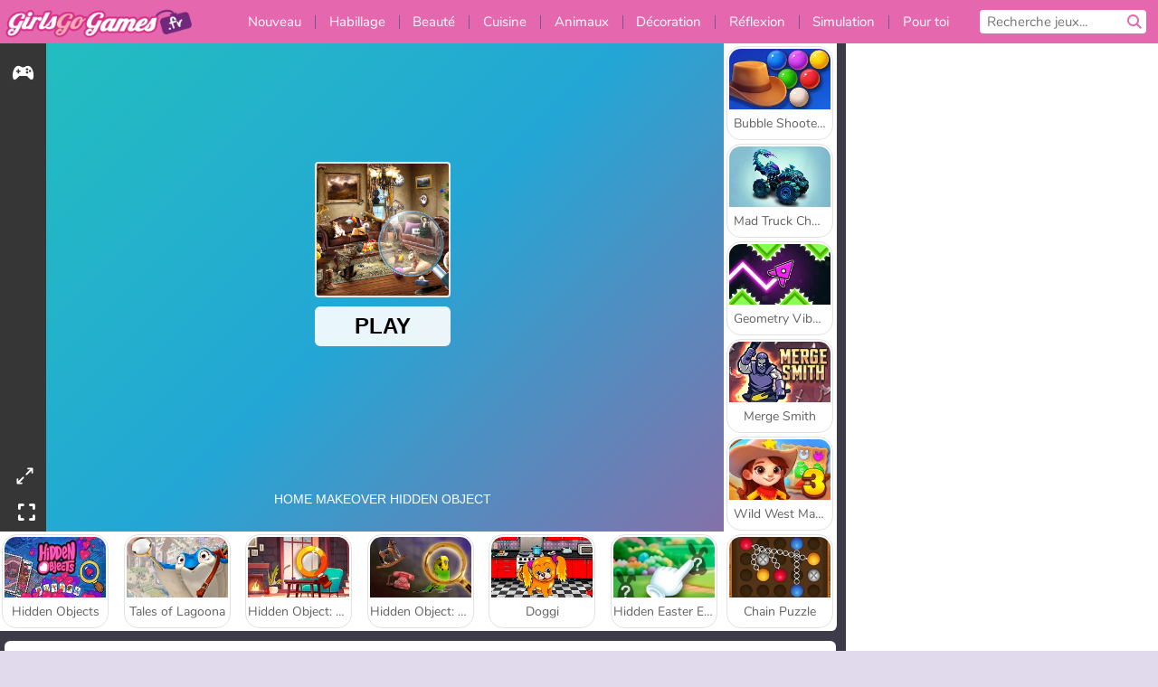

--- FILE ---
content_type: text/html; charset=utf-8
request_url: https://www.girlsgogames.fr/jeu/home-makeover-hidden-object
body_size: 27889
content:
<!DOCTYPE html>
<html lang="fr">
<head>
  <link rel="preconnect" href="https://cookie-cdn.cookiepro.com">
  
  <title>Home Makeover: Hidden Object - Un jeu de filles gratuit sur GirlsGoGames.fr</title>
    <script type="application/ld+json" id="jsonLdSchema">
{
  "@context": "https://schema.org",
  "@type": "WebApplication",
  "@id": "https://www.girlsgogames.fr/jeu/home-makeover-hidden-object#webapp",
  "name": "Home Makeover: Hidden Object",
  "url": "https://www.girlsgogames.fr/jeu/home-makeover-hidden-object",
  "datePublished": "2021-04-20 11:29:04 UTC",
  "dateModified": "2025-12-09 14:17:15 UTC",
  "dateCreated": "2021-04-20 11:29:04 UTC",
  "operatingSystem": "Windows, Chrome OS, Linux, MacOS, Android, iOS",
  "applicationCategory": "Game",
  "applicationSubCategory": "Jeux d&#39;objets cachés",
  "genre": "Jeux d&#39;objets cachés",
  "description": "Emma s’est lancée dans un projet de taille dans Home Makeover: Hidden Objects.",
  "mainEntityOfPage": {
    "@type": "WebPage",
    "@id": "https://www.girlsgogames.fr/jeu/home-makeover-hidden-object"
  },
  "image": {
    "@type": "ImageObject",
    "url": "https://girlsgogamescdn.com/system/static/thumbs/spil_thumb_big/13772/jpeg_200X120_177801_1618391584.jpg?1692374903",
    "width": 600,
    "height": 400
  },
  "screenshot": {
    "@type": "ImageObject",
    "url": "https://girlsgogamescdn.com/system/static/thumbs/spil_thumb_big/13772/jpeg_200X120_177801_1618391584.jpg?1692374903",
    "thumbnailUrl": "https://girlsgogamescdn.com/system/static/thumbs/spil_thumb_big/13772/jpeg_200X120_177801_1618391584.jpg?1692374903"
  },
  "aggregateRating": {
    "@type": "AggregateRating",
    "ratingValue": 3.8,
    "bestRating": "5",
    "worstRating": "1",
    "ratingCount": "303"
  },
  "offers": {
    "@type": "Offer",
    "price": "0",
    "priceCurrency": "USD",
    "availability": "https://schema.org/InStock"
  },
  "publisher": {
    "@type": "Organization",
    "name": "girlsgogames",
    "url": "https://www.girlsgogames.fr/",
    "logo": {
      "@type": "ImageObject",
      "url": "https://girlsgogamescdn.com/assets/girlsgogames/logos/default/girlsgogames.fr.desktop-d20817ae481f7b308287233bdfe18a6e6e55e76ffe8e95105a4a7b0fce730f48.png",
      "width": 112,
      "height": 40
    }
  }
}
</script>
  <meta name="description" content="Emma s’est lancée dans un projet de taille dans Home Makeover: Hidden Objects."/>
  <link rel="canonical" href="https://www.girlsgogames.fr/jeu/home-makeover-hidden-object"/>
  <meta property="og:title" content="Home Makeover: Hidden Object - Un jeu de filles gratuit sur GirlsGoGames.fr"/>
  <meta property="og:type" content="game"/>
  <meta property="og:url" content="https://www.girlsgogames.fr/jeu/home-makeover-hidden-object"/>
  <meta property="og:description" content="Emma s’est lancée dans un projet de taille dans Home Makeover: Hidden Objects."/>
  <meta property="og:site_name" content="girlsgogames.fr"/>
  <meta property="og:image" content="https://girlsgogamescdn.com/system/static/thumbs/spil_thumb_big/13772/jpeg_200X120_177801_1618391584.jpg?1692374903"/>
  <link rel="image_src" href="https://girlsgogamescdn.com/system/static/thumbs/spil_thumb_big/13772/jpeg_200X120_177801_1618391584.jpg?1692374903"/>


  <meta http-equiv="Content-Security-Policy" content="frame-src *;">
  <meta http-equiv="Content-Type" content="text/html; charset=UTF-8">
  <meta property="sg:type" content="portal">
  <meta name="viewport" content="width=device-width, initial-scale=1">
  <meta name="google-site-verification" content="eNAryMogwYSfa4U6hg4gChlj-V8FmWc6yo5dChPtgDg">
  <meta name="apple-mobile-web-app-title" content="girlsgogames.fr">
  <meta name="application-name" content="girlsgogames.fr">
  <meta name="turbolinks-cache-control" content="no-cache">
  

  <link href="https://girlsgogamescdn.com/" rel="preconnect" crossorigin="">
  <link rel="stylesheet" media="screen" href="https://girlsgogamescdn.com/assets/girlsgogames/games-e8f4e2a7db18f60b802e7951b93cd952b8daa8af07df3c629b41d42cf752584f.css" />

  <link rel="stylesheet" media="screen" href="https://girlsgogamescdn.com/assets/spil/games-ec1cb4ce0813b6d1501c7a1068710d31c61f09624f33dde89dadc60faee7ceb8.css" />

  

  <script type="application/ld+json">
{
    "@context": "https://schema.org/",
    "@type": "Organization",
    "@id": "https://azerion.com/#Organization",
    "address": {
        "@type": "PostalAddress",
        "streetAddress": "Beechavenue 182",
        "addressLocality": "Schiphol-Rijk",
        "addressRegion": "Noord-Holland",
        "postalCode": "1119 PX",
        "addressCountry": "The Netherlands",
        "email": "info@azerion.com",
        "telephone": "+31 (0) 20 760 2040"
    },
    "logo": {
        "type": "ImageObject",
        "url": "https://images.cdn.spilcloud.com/azerion-logo/1589895396_azerion_logo.png",
        "width": 222,
        "height": 181
    },
    "name": "Azerion",
    "url": "https://azerion.com/",
    "sameAs": [
        "https://www.facebook.com/WeAreAzerion/",
        "https://www.linkedin.com/company/azerion/",
        "https://twitter.com/weareazerion",
        "https://www.youtube.com/channel/UCJ6LErg7E2QNs4dftBVwNdA/",
        "https://de.wikipedia.org/wiki/Azerion"
        ],
    "brand": [
        {
            "@type": "WebSite",
            "name": "Agame",
            "url": "https://www.agame.com"
        },
        {
            "@type": "WebSite",
            "name": "Plinga",
            "url": "https://www.plinga.com"
        },
        {
            "@type": "WebSite",
            "name": "GameDistribution",
            "url": "https://gamedistribution.com"
        },
        {
            "@type": "WebSite",
            "name": "Sulake",
            "url": "https://www.sulake.com"
        },
        {
            "@type": "WebSite",
            "name": "Voidu",
            "url": "https://www.voidu.com/en"
        },
        {
            "@type": "WebSite",
            "name": "Kizi",
            "url": "https://kizi.com"
        },
        {
            "@type": "WebSite",
            "name": "A10",
            "url": "https://www.a10.com"
        },
        {
            "@type": "WebSite",
            "name": "Flashgames",
            "url": "https://www.flashgames.ru"
        },
        {
            "@type": "WebSite",
            "name": "Games",
            "url": "https://www.games.co.id"
        },
        {
            "@type": "WebSite",
            "name": "Games",
            "url": "https://www.games.co.uk"
        },
        {
            "@type": "WebSite",
            "name": "Gamesgames",
            "url": "https://www.gamesgames.com"
        },
        {
            "@type": "WebSite",
            "name": "Giochi",
            "url": "https://www.giochi.it"
        },
        {
            "@type": "WebSite",
            "name": "Gioco",
            "url": "https://www.gioco.it"
        },
        {
            "@type": "WebSite",
            "name": "Girlsgogames",
            "url": "https://www.girlsgogames.co.id"
        },
        {
            "@type": "WebSite",
            "name": "Girlsgogames",
            "url": "https://www.girlsgogames.co.uk"
        },
        {
            "@type": "WebSite",
            "name": "Girlsgogames",
            "url": "https://www.girlsgogames.com"
        },
        {
            "@type": "WebSite",
            "name": "Girlsgogames",
            "url": "https://www.girlsgogames.de"
        },
        {
            "@type": "WebSite",
            "name": "Girlsgogames",
            "url": "https://www.girlsgogames.fr"
        },
        {
            "@type": "WebSite",
            "name": "Girlsgogames",
            "url": "https://www.girlsgogames.it"
        },
        {
            "@type": "WebSite",
            "name": "Girlsgogames",
            "url": "https://www.girlsgogames.ru"
        },
        {
            "@type": "WebSite",
            "name": "Gry",
            "url": "https://www.gry.pl"
        },
        {
            "@type": "WebSite",
            "name": "Jetztspielen",
            "url": "https://www.jetztspielen.de"
        },
        {
            "@type": "WebSite",
            "name": "Jeu",
            "url": "https://www.jeu.fr"
        },
        {
            "@type": "WebSite",
            "name": "Jeux",
            "url": "https://www.jeux.fr"
        },
        {
            "@type": "WebSite",
            "name": "Juegos",
            "url": "https://www.juegos.com"
        },
        {
            "@type": "WebSite",
            "name": "Juegosdechicas",
            "url": "https://www.juegosdechicas.com"
        },
        {
            "@type": "WebSite",
            "name": "Mousebreaker",
            "url": "https://www.mousebreaker.com"
        },
        {
            "@type": "WebSite",
            "name": "Ojogos",
            "url": "https://www.ojogos.com.br"
        },
        {
            "@type": "WebSite",
            "name": "Ourgames",
            "url": "https://www.ourgames.ru"
        },
        {
            "@type": "WebSite",
            "name": "Oyunskor",
            "url": "https://www.oyunskor.com"
        },
        {
            "@type": "WebSite",
            "name": "Permainan",
            "url": "https://www.permainan.co.id"
        },
        {
            "@type": "WebSite",
            "name": "Spel",
            "url": "https://www.spel.nl"
        },
        {
            "@type": "WebSite",
            "name": "Spela",
            "url": "https://www.spela.se"
        },
        {
            "@type": "WebSite",
            "name": "Spelletjes",
            "url": "https://www.spelletjes.nl"
        },
        {
            "@type": "WebSite",
            "name": "Spielen",
            "url": "https://www.spielen.com"
        }
    ]
}




  </script>
  <script type="application/ld+json">
{
    "@context": "https://schema.org",
    "@type": "WebSite",
    "name": "Girlsgogames.fr",
    "url": "https://www.girlsgogames.fr/",
    "@id": "#WebSite",
    "inLanguage": "fr",
    "image": "https://girlsgogamescdn.com/assets/girlsgogames/logos/default/girlsgogames.fr.desktop-128a48a772f754bbb6aed4b90beb98409684ce3779d1c0d846c16b60c4552aed.webp",
    "potentialAction": {
      "@type": "SearchAction",
      "target": "https://www.girlsgogames.fr/chercher?term=%7Bsearch_term_string%7D",
      "query-input": "required name=search_term_string"
    },
    "publisher": {
        "@id": "https://azerion.com/#Organization"
    }
}




  </script>

    <link rel="alternate" hreflang="x-default" href="https://www.girlsgogames.com/game/home-makeover-hidden-object">

  
    <link rel="alternate" hreflang="en" href="https://www.girlsgogames.com/game/home-makeover-hidden-object">
    <link rel="alternate" hreflang="ru" href="https://www.girlsgogames.ru/igra/home-makeover-hidden-object">
    <link rel="alternate" hreflang="de" href="https://www.girlsgogames.de/spiel/home-makeover-hidden-object">
    <link rel="alternate" hreflang="es" href="https://www.juegosdechicas.com/juego/home-makeover-hidden-object">
    <link rel="alternate" hreflang="fr" href="https://www.girlsgogames.fr/jeu/home-makeover-hidden-object">
    <link rel="alternate" hreflang="it" href="https://www.girlsgogames.it/gioco/home-makeover-hidden-object">
    <link rel="alternate" hreflang="id" href="https://www.girlsgogames.co.id/permainan/home-makeover-hidden-object">
    <link rel="alternate" hreflang="en-GB" href="https://www.girlsgogames.co.uk/game/home-makeover-hidden-object">


  <link rel="shortcut icon" type="image/x-icon" href="/favicon.ico">

  <script>

    window.search_url = 'https://www.girlsgogames.fr/chercher';
    window.autocomplete_url = window.search_url + '.json';
    window.site = {
      environment: 'live',
      is_mobile: 'desktop',
      spil_channel_name: 'girls',
      theme: 'girlsgogames',
      token: 'BAFZIajjvMcAXwMA',
    }
    window.gtm_id = 'GTM-NNTPC7';
    window.account_deleted_notification = 'Votre compte et toutes les données associées seront supprimés en 5 minutes.';
    document.display_deleted_notification = false;
    kids_version_urls = {
      agame: 'https://kids.agame.com',
    }
  </script>

  <script src="https://girlsgogamescdn.com/assets/girlsgogames/girlsgogames-57a99a19f34783f703f5f2d83d785b9ec329f74e9ae1108cc706cf22f8223abd.js"></script>

  
  <script>
    SpilGames = function (data) {
      if (data == "api.portal.overlay.show") {
        document.exitFullscreen();
      } else {
        throw "Error";
      }
    }
  </script>


	</head>

	<body class="desktop class_games" data-controller="games" data-action="show" data-namespace-name="PORTALJS">
  <script>
    window.rate_url = 'https://www.girlsgogames.fr/jeu/home-makeover-hidden-object/rate';
    window.game_id = '13772';
    window.game_name = 'Home Makeover: Hidden Object';
    window.channel = '800';
    window.ch_date_value = '800_0';
    window.game = {
      spil_id: "576742227280311945",
      width: 800,
      height: 469
    };
  </script>




<div class="confirm-age">
  <div class="main">
    <h3>Please enter your year of birth</h3>
    <div class="content-container">
      <p>Before you can continue you must enter your year of birth</p>
      <div class="btn-group d-lg-inline-block" role="group">
        <select id="birthdate" name="yeardata" autocomplete="off" class="age-input" required>
          <option value="" selected disabled hidden>Choose here</option>
        </select>
        <button class="age-button btn-default" id="age-submit">
          submit
        </button>
      </div>
    </div>
  </div>
  <div class="overlay">
  </div>
</div>
<style>
  .age-input {
    border-radius: .4em;
    border: 1px solid var(--form-border);
    min-height: 1.75em;
    padding: 1em;
    position: relative;
    z-index: 1;
    font-family: 'Poppins', sans-serif;
    font-size: 14px;
    font-weight: bold;
    display: block;
    margin: 20px 0 0 0;
    background-image: linear-gradient(45deg, transparent 50%, gray 50%), linear-gradient(135deg, gray 50%, transparent 50%), linear-gradient(to right, #ccc, #ccc);
    background-position: calc(100% - 16px) calc(1em + 8px), calc(100% - 11px) calc(1em + 8px), calc(100% - 2.5em) 0.5em;
    background-size: 5px 5px, 5px 5px, 1px 2.5em;
    background-repeat: no-repeat;
    -webkit-appearance: none;
    -moz-appearance: none;
  }

  .confirm-age {
    z-index: 2147483645;
    top: 23%;
    position: fixed;
    right: 0;
    width: 75%;
    max-width: 570px;
    border-radius: 5px;
    left: 0;
    margin: 0 auto;
    font-size: 14px;
    max-height: 90%;
    padding: 20px;
    font-family: 'Poppins', sans-serif;
    color: #1e1e1e;
    display: none;
  }

  .confirm-age.show {
    display: block;
  }

  .confirm-age h3 {
    font-size: 21px;
    line-height: 32px;
    text-transform: none;
    text-align: center;
    max-width: 480px;
  }


  #onetrust-consent-sdk.age-confirmed #onetrust-policy-title::after {
    content: "2/2";
    font-size: 14px;
    line-height: 21px;
    position: absolute;
    right: 20px;
    top: 20px;
  }

  .confirm-age p {
    font-size: 13px;
    text-align: center;
  }

  #onetrust-close-btn-container {
    display: none !important;
  }

  .age-button {
    display: inline-block;
    padding: 10px 25px;
    font-size: 14px;
    text-align: center;
    font-weight: 700;
    color: #0355ff;
    box-shadow: 0 1px 4px rgba(0, 0, 0, 0.16);
    border-radius: 5px;
    border: 1px solid #0355ff;
    margin-top: 20px;
    text-transform: uppercase;
  }

  .age-button:hover {
    cursor: pointer;
    background-color: #e1e6ee;
  }

  .age-button.older {
    background-color: #0355ff;
    color: white;
    margin-left: 9px;
  }

  .age-button.older:hover {
    background-color: #0040c4;
  }

  .content-container {
    max-width: 480px;
    text-align: center;
    display: block;

  }

  .age-drago {
    position: absolute;
    right: -3px;
    bottom: 8px;
  }

  @media only screen and (max-width: 650px) {
    .age-drago {
      display: none;
    }

    .content-container {
      max-width: 100%;
    }
  }

  @media only screen and (max-width: 450px) {
    .content-container {
      display: flex;
      flex-direction: column;
    }

    .content-container p {
      order: 1;
    }

    .age-button.older {
      order: 2;
      margin-left: 0;
    }

    .age-button {
      order: 3;
    }

    .confirm-age h3 {
      font-size: 17px;
      line-height: 24px;
    }
  }

  @media screen and (max-width: 560px) {
    .btn-group {
      grid-template-columns: 1fr !important;
    }
  }

  .btn-group {
    display: grid;
    grid-template-columns: 1fr 1fr;
    grid-gap: 0 2em;
    order: 1;
    width: 95%;
    margin: auto;
  }
</style>
<script>
  window.addEventListener('turbolinks:load', () => {
    landOnAgeGatePage ()
  });
function landOnAgeGatePage () {

  (function () {
    window.onpageshow = function(event) {
      if (event.persisted) {
        window.location.reload();
      }
    };
  })();
    const urlPath = window.location.search;
    const urlParams = new URLSearchParams(urlPath);
    if(urlParams.has('ageGate')) {
      localStorage.removeItem("userAge");
    }


  handleAgeEntry = (userAge) => {
    if (userAge == "1" ){
      redirect_to_kids();
    }
    else if(userAge == "2"){
      showConsent();
    }
  }

  function showConsent() {
    let consent = document.getElementById('onetrust-consent-sdk'),
      ageGate = document.getElementsByClassName('confirm-age')[0];

    const overlay = document.getElementsByClassName('overlay')[0];

    consent.style.display = 'block';
    ageGate.style.display = 'none';
    overlay.style.display = 'none';
  }

  redirect_to_kids = () => {
    window.location = kids_version_urls[window.site.theme];
  }

  function ageGateForm() {
    const submitButton = document.querySelector('#age-submit');
    const min = new Date().getFullYear(),
      max = min - 100,
      select = document.getElementById('birthdate');
    lastOpt = document.querySelector('#birthdate').lastChild;
    for (let i = min; i >= max; i--) {
      const opt = document.createElement('option');
      opt.value = i;
      opt.text = i;
      select.add(opt);
    }

    const ageCalc = () => {
      let ageVal = document.querySelector('#birthdate').value;
      if (!ageVal) return;
      const currentYear = new Date().getFullYear();
      let ageResult = currentYear - ageVal;

      const between = (ageResult, minAge, maxAge) => {
        return ageResult >= minAge && ageResult <= maxAge;
      };

      const userAge = between(ageResult, 0, 13) ? "1" : "2"
      window.localStorage.setItem('userAge', userAge);

      handleAgeEntry(userAge);
    };

    submitButton.addEventListener('click', ageCalc);
  }

  const checkAge = () => {
    const userAge = window.localStorage.getItem('userAge');
    if(userAge == "1"){
      redirect_to_kids()
    }
  }

  ageGateForm();
  checkAge();



}

</script>


<div class="outer container" id="page_content">
  <div class="inner container">
    <header id="wdg_header" data-widget="header" class="wdg_header">
  <span class="menu-container-toggle menu-container-openbutton"></span>
  <div class="header-home-container">
    <div class="header-home">
      <a class="wdg_header_logo wdg_header_logo--90" id="wdg_header_logo" href="https://www.girlsgogames.fr/">
        <picture>
          <source width="100%" height="100%" data-srcset="https://girlsgogamescdn.com/assets/girlsgogames/logos/default/girlsgogames.fr.desktop-128a48a772f754bbb6aed4b90beb98409684ce3779d1c0d846c16b60c4552aed.webp" type="image/webp" alt="Ton domaine où jouer des jeux gratuits en ligne">
          <img width="100%" height="100%" class="lazy logo" data-src="https://girlsgogamescdn.com/assets/girlsgogames/logos/default/girlsgogames.fr.desktop-d20817ae481f7b308287233bdfe18a6e6e55e76ffe8e95105a4a7b0fce730f48.png" alt="Ton domaine où jouer des jeux gratuits en ligne"/>
        </picture>
</a>    </div>
  </div>
  <div class="header-menu-container " id="">
    <div class="menu-container">
      <div class="menu-header">
        

        <span class="menu-container-toggle menu-container-closebutton"></span>
        <picture>
          <source width="100%" height="100%" srcset="https://girlsgogamescdn.com/assets/girlsgogames/logos/default/girlsgogames.fr.mobile-128a48a772f754bbb6aed4b90beb98409684ce3779d1c0d846c16b60c4552aed.webp" type="image/webp" alt="Ton domaine où jouer des jeux gratuits en ligne">
          <img width="100%" height="100%" class="lazy logo" data-src="https://girlsgogamescdn.com/assets/girlsgogames/logos/default/girlsgogames.fr.mobile-d20817ae481f7b308287233bdfe18a6e6e55e76ffe8e95105a4a7b0fce730f48.png" alt="Ton domaine où jouer des jeux gratuits en ligne"/>
        </picture>
      </div>
      <nav id="wdg_menu" class="wdg_menu nav ready">
        <ul id="menu-items_list" class="menu__items_list promotions clearfix">
          <li class="menu-item" data-menu-id="new">
            <div class="menu-item-button-container menu-item-button-container--new-games">
              <a class="icon-wrapper new-games" href="https://www.girlsgogames.fr/jeux/nouveautes">
                <p class="menu-title">Nouveau</p>
</a>            </div>
          </li>
          

              <li class="menu-item menu-item-category" data-menu-id="413">
  <div class="menu-item-button-container">
    <a class="icon-wrapper" href="https://www.girlsgogames.fr/jeux/habillage">
      <p class="menu-title">Habillage</p>
    </a> <span class="arrow"></span>
  </div>

  <div class="menu-item__dropdown menu-item__dropdown-list">
    <div class="categories dropdown">
      <div class="grid-col col-l-2-9 top-categories">
        <header class="box-header">
          <h3 class="box-title ellipsis">Les Tops</h3>
        </header>

        <ul class="category grid-row col-2 col-s-3 col-m-4 col-l-2">
            <li class="grid-col">
  <a class="ellipsis" href="https://www.girlsgogames.fr/jeux/jeux-de-mode">
    <i class="c-i__fashion-games"></i>
    <div class="tile-title ellipsis">Jeux De Mode</div>
</a></li>

            <li class="grid-col">
  <a class="ellipsis" href="https://www.girlsgogames.fr/jeux/jeux_dhabillage_et_accessoire">
    <i class="c-i__accessories_dress_up_games"></i>
    <div class="tile-title ellipsis">Jeux d&#39;Habillage et Accessoires</div>
</a></li>

            <li class="grid-col">
  <a class="ellipsis" href="https://www.girlsgogames.fr/jeux/jeux-de-shopping">
    <i class="c-i__shopping-games"></i>
    <div class="tile-title ellipsis">Jeux De Shopping</div>
</a></li>

            <li class="grid-col">
  <a class="ellipsis" href="https://www.girlsgogames.fr/jeux/jeux-de-vetements">
    <i class="c-i__clothes-games"></i>
    <div class="tile-title ellipsis">Jeux De Vêtements</div>
</a></li>

            <li class="grid-col">
  <a class="ellipsis" href="https://www.girlsgogames.fr/jeux/jeux_dhabillage_de_mariage">
    <i class="c-i__wedding_dress_up_games"></i>
    <div class="tile-title ellipsis">Jeux de Mariage Dress Up pour Filles</div>
</a></li>

            <li class="grid-col">
  <a class="ellipsis" href="https://www.girlsgogames.fr/jeux/jeux_dhabillage_casual">
    <i class="c-i__casual_dress_up_games"></i>
    <div class="tile-title ellipsis">Jeux de Casual Dress Up pour Filles</div>
</a></li>

            <li class="grid-col">
  <a class="ellipsis" href="https://www.girlsgogames.fr/jeux/jeux_accro_du_shopping">
    <i class="c-i__shopaholic_games"></i>
    <div class="tile-title ellipsis">Jeux Accro du shopping</div>
</a></li>

            <li class="grid-col">
  <a class="ellipsis" href="https://www.girlsgogames.fr/jeux/fashion_dress_up_games">
    <i class="c-i__fashion_dress_up_games"></i>
    <div class="tile-title ellipsis"></div>
</a></li>

        </ul>

        <div class="all_category_labels-link-wrapper">
            <a title="Jeux d&#39;Habillage" class="all_category_labels-link" href="https://www.girlsgogames.fr/jeux/habillage">Tous les jeux de Jeux d&#39;Habillage</a>

        </div>
      </div>
      <div class="grid-col col-l-7-9 best-games" data-widget="menu" data-label="best-games">
        <header class="box-header">
          <h3 class="box-title ellipsis">Les meilleurs jeux</h3>
        </header>

        <ul class="grid-row  col-l-7">
            <li class="grid-col">
              <a class="tile" title="ASMR Makeover &amp; Makeup Studio" data-index="0" href="https://www.girlsgogames.fr/jeu/asmr-makeover-makeup-studio">
  <div class="tile-thumbnail ">



    <picture>
      <source width="100%" height="100%" data-srcset="https://girlsgogamescdn.com/system/static/thumbs/spil_thumb_big/97425/webp_asmr-makeover-makeup-studio_200x120.webp?1761832878" type="image/webp" alt="ASMR Makeover &amp; Makeup Studio" media="(min-width: 481px)">
      <source data-srcset="https://girlsgogamescdn.com/system/static/thumbs/spil_thumb_big/97425/original_asmr-makeover-makeup-studio_200x120.png?1761832878" type="image/webp" alt="ASMR Makeover &amp; Makeup Studio" media="(max-width: 481px)" />
      <img width="100%" height="100%" class="lazy" data-appid="14058" data-index="1" data-src="https://girlsgogamescdn.com/system/static/thumbs/spil_thumb_big/97425/jpeg_asmr-makeover-makeup-studio_200x120.jpg?1761832878" alt="ASMR Makeover &amp; Makeup Studio">
    </picture>

  </div>
  <div class="tile-title" data-index="0">ASMR Makeover &amp; Makeup Studio</div>
</a>

            </li>
            <li class="grid-col">
              <a class="tile" title="Back to School Uniforms Edition" data-index="1" href="https://www.girlsgogames.fr/jeu/back-to-school-uniforms-edition">
  <div class="tile-thumbnail ">



    <picture>
      <source width="100%" height="100%" data-srcset="https://girlsgogamescdn.com/system/static/thumbs/spil_thumb_big/96941/webp_back-to-school-uniforms-edition_200x120.webp?1759332489" type="image/webp" alt="Back to School Uniforms Edition" media="(min-width: 481px)">
      <source data-srcset="https://girlsgogamescdn.com/system/static/thumbs/spil_thumb_big/96941/original_back-to-school-uniforms-edition_200x120.png?1759332489" type="image/webp" alt="Back to School Uniforms Edition" media="(max-width: 481px)" />
      <img width="100%" height="100%" class="lazy" data-appid="13985" data-index="2" data-src="https://girlsgogamescdn.com/system/static/thumbs/spil_thumb_big/96941/jpeg_back-to-school-uniforms-edition_200x120.jpg?1759332489" alt="Back to School Uniforms Edition">
    </picture>

  </div>
  <div class="tile-title" data-index="1">Back to School Uniforms Edition</div>
</a>

            </li>
            <li class="grid-col">
              <a class="tile" title="Lady Popular" data-index="2" href="https://www.girlsgogames.fr/jeu/lady-popular">
  <div class="tile-thumbnail ">



    <picture>
      <source width="100%" height="100%" data-srcset="https://girlsgogamescdn.com/system/static/thumbs/spil_thumb_big/52387/webp_Popladies_200x120.webp?1764228614" type="image/webp" alt="Lady Popular" media="(min-width: 481px)">
      <source data-srcset="https://girlsgogamescdn.com/system/static/thumbs/spil_thumb_big/52387/original_Popladies_200x120.png?1764228614" type="image/webp" alt="Lady Popular" media="(max-width: 481px)" />
      <img width="100%" height="100%" class="lazy" data-appid="576742227280301448" data-index="3" data-src="https://girlsgogamescdn.com/system/static/thumbs/spil_thumb_big/52387/jpeg_Popladies_200x120.jpg?1764228614" alt="Lady Popular">
    </picture>

  </div>
  <div class="tile-title" data-index="2">Lady Popular</div>
</a>

            </li>
            <li class="grid-col">
              <a class="tile" title="Idol Livestream: Doll Dress Up" data-index="3" href="https://www.girlsgogames.fr/jeu/idol-livestream-doll-dress-up">
  <div class="tile-thumbnail ">



    <picture>
      <source width="100%" height="100%" data-srcset="https://girlsgogamescdn.com/system/static/thumbs/spil_thumb_big/95808/webp_idol-livestream-doll-dress-up_200x120.webp?1751462244" type="image/webp" alt="Idol Livestream: Doll Dress Up" media="(min-width: 481px)">
      <source data-srcset="https://girlsgogamescdn.com/system/static/thumbs/spil_thumb_big/95808/original_idol-livestream-doll-dress-up_200x120.png?1751462244" type="image/webp" alt="Idol Livestream: Doll Dress Up" media="(max-width: 481px)" />
      <img width="100%" height="100%" class="lazy" data-appid="13833" data-index="4" data-src="https://girlsgogamescdn.com/system/static/thumbs/spil_thumb_big/95808/jpeg_idol-livestream-doll-dress-up_200x120.jpg?1751462244" alt="Idol Livestream: Doll Dress Up">
    </picture>

  </div>
  <div class="tile-title" data-index="3">Idol Livestream: Doll Dress Up</div>
</a>

            </li>
            <li class="grid-col">
              <a class="tile" title="Extreme Makeover" data-index="4" href="https://www.girlsgogames.fr/jeu/extreme-makeover">
  <div class="tile-thumbnail ">



    <picture>
      <source width="100%" height="100%" data-srcset="https://girlsgogamescdn.com/system/static/thumbs/spil_thumb_big/39332/webp_200X120_178066_1630404890.webp?1692375095" type="image/webp" alt="Extreme Makeover" media="(min-width: 481px)">
      <source data-srcset="https://girlsgogamescdn.com/system/static/thumbs/spil_thumb_big/39332/original_200X120_178066_1630404890.jpg?1692375095" type="image/webp" alt="Extreme Makeover" media="(max-width: 481px)" />
      <img width="100%" height="100%" class="lazy" data-appid="576742227280312210" data-index="5" data-src="https://girlsgogamescdn.com/system/static/thumbs/spil_thumb_big/39332/jpeg_200X120_178066_1630404890.jpg?1692375095" alt="Extreme Makeover">
    </picture>

  </div>
  <div class="tile-title" data-index="4">Extreme Makeover</div>
</a>

            </li>
            <li class="grid-col">
              <a class="tile" title="Fashion Princess - Dress Up for Girls" data-index="5" href="https://www.girlsgogames.fr/jeu/fashion-princess-dress-up-for-girls">
  <div class="tile-thumbnail ">



    <picture>
      <source width="100%" height="100%" data-srcset="https://girlsgogamescdn.com/system/static/thumbs/spil_thumb_big/95564/webp_fashion-princess-dress-up-for-girls_200x120.webp?1749819488" type="image/webp" alt="Fashion Princess - Dress Up for Girls" media="(min-width: 481px)">
      <source data-srcset="https://girlsgogamescdn.com/system/static/thumbs/spil_thumb_big/95564/original_fashion-princess-dress-up-for-girls_200x120.png?1749819488" type="image/webp" alt="Fashion Princess - Dress Up for Girls" media="(max-width: 481px)" />
      <img width="100%" height="100%" class="lazy" data-appid="13797" data-index="6" data-src="https://girlsgogamescdn.com/system/static/thumbs/spil_thumb_big/95564/jpeg_fashion-princess-dress-up-for-girls_200x120.jpg?1749819488" alt="Fashion Princess - Dress Up for Girls">
    </picture>

  </div>
  <div class="tile-title" data-index="5">Fashion Princess - Dress Up for Girls</div>
</a>

            </li>
            <li class="grid-col">
              <a class="tile" title="K-Pop Hunter Fashion" data-index="6" href="https://www.girlsgogames.fr/jeu/k-pop-hunter-fashion">
  <div class="tile-thumbnail ">



    <picture>
      <source width="100%" height="100%" data-srcset="https://girlsgogamescdn.com/system/static/thumbs/spil_thumb_big/97595/webp_k-pop-hunter-fashion_200x120.webp?1762343010" type="image/webp" alt="K-Pop Hunter Fashion" media="(min-width: 481px)">
      <source data-srcset="https://girlsgogamescdn.com/system/static/thumbs/spil_thumb_big/97595/original_k-pop-hunter-fashion_200x120.png?1762343010" type="image/webp" alt="K-Pop Hunter Fashion" media="(max-width: 481px)" />
      <img width="100%" height="100%" class="lazy" data-appid="14083" data-index="7" data-src="https://girlsgogamescdn.com/system/static/thumbs/spil_thumb_big/97595/jpeg_k-pop-hunter-fashion_200x120.jpg?1762343010" alt="K-Pop Hunter Fashion">
    </picture>

  </div>
  <div class="tile-title" data-index="6">K-Pop Hunter Fashion</div>
</a>

            </li>
            <li class="grid-col">
              <a class="tile" title="Princesse Fatiguée : Examen de Grossesse" data-index="7" href="https://www.girlsgogames.fr/jeu/princesse-fatiguee-examen-de-grossesse">
  <div class="tile-thumbnail ">



    <picture>
      <source width="100%" height="100%" data-srcset="https://girlsgogamescdn.com/system/static/thumbs/spil_thumb_big/13273/webp_200X120_175772_1559830048.webp?1692374600" type="image/webp" alt="Princesse Fatiguée : Examen de Grossesse" media="(min-width: 481px)">
      <source data-srcset="https://girlsgogamescdn.com/system/static/thumbs/spil_thumb_big/13273/original_200X120_175772_1559830048.png?1692374600" type="image/webp" alt="Princesse Fatiguée : Examen de Grossesse" media="(max-width: 481px)" />
      <img width="100%" height="100%" class="lazy" data-appid="576742227280309916" data-index="8" data-src="https://girlsgogamescdn.com/system/static/thumbs/spil_thumb_big/13273/jpeg_200X120_175772_1559830048.jpg?1692374600" alt="Princesse Fatiguée : Examen de Grossesse">
    </picture>

  </div>
  <div class="tile-title" data-index="7">Princesse Fatiguée : Examen de Grossesse</div>
</a>

            </li>
            <li class="grid-col">
              <a class="tile" title="Préparation de Mariage pour Blondie" data-index="8" href="https://www.girlsgogames.fr/jeu/preparation-de-mariage-pour-blondie">
  <div class="tile-thumbnail ">



    <picture>
      <source width="100%" height="100%" data-srcset="https://girlsgogamescdn.com/system/static/thumbs/spil_thumb_big/12292/webp_200X120_170039_1498464195.webp?1692373886" type="image/webp" alt="Préparation de Mariage pour Blondie" media="(min-width: 481px)">
      <source data-srcset="https://girlsgogamescdn.com/system/static/thumbs/spil_thumb_big/12292/original_200X120_170039_1498464195.png?1692373886" type="image/webp" alt="Préparation de Mariage pour Blondie" media="(max-width: 481px)" />
      <img width="100%" height="100%" class="lazy" data-appid="576742227280304183" data-index="9" data-src="https://girlsgogamescdn.com/system/static/thumbs/spil_thumb_big/12292/jpeg_200X120_170039_1498464195.jpg?1692373886" alt="Préparation de Mariage pour Blondie">
    </picture>

  </div>
  <div class="tile-title" data-index="8">Préparation de Mariage pour Blondie</div>
</a>

            </li>
            <li class="grid-col">
              <a class="tile" title="Coiffeuse de Mariage pour les Princesses" data-index="9" href="https://www.girlsgogames.fr/jeu/coiffeuse-de-mariage-pour-les-princesses">
  <div class="tile-thumbnail ">



    <picture>
      <source width="100%" height="100%" data-srcset="https://girlsgogamescdn.com/system/static/thumbs/spil_thumb_big/13280/webp_200X120_175794_1560414194.webp?1692374605" type="image/webp" alt="Coiffeuse de Mariage pour les Princesses" media="(min-width: 481px)">
      <source data-srcset="https://girlsgogamescdn.com/system/static/thumbs/spil_thumb_big/13280/original_200X120_175794_1560414194.png?1692374605" type="image/webp" alt="Coiffeuse de Mariage pour les Princesses" media="(max-width: 481px)" />
      <img width="100%" height="100%" class="lazy" data-appid="576742227280309938" data-index="10" data-src="https://girlsgogamescdn.com/system/static/thumbs/spil_thumb_big/13280/jpeg_200X120_175794_1560414194.jpg?1692374605" alt="Coiffeuse de Mariage pour les Princesses">
    </picture>

  </div>
  <div class="tile-title" data-index="9">Coiffeuse de Mariage pour les Princesses</div>
</a>

            </li>
            <li class="grid-col">
              <a class="tile" title="Dotted Girl : mariage gâché" data-index="10" href="https://www.girlsgogames.fr/jeu/dotted-girl-mariage-gache">
  <div class="tile-thumbnail ">



    <picture>
      <source width="100%" height="100%" data-srcset="https://girlsgogamescdn.com/system/static/thumbs/spil_thumb_big/13195/webp_200X120_175279_1555314778.webp?1692374543" type="image/webp" alt="Dotted Girl : mariage gâché" media="(min-width: 481px)">
      <source data-srcset="https://girlsgogamescdn.com/system/static/thumbs/spil_thumb_big/13195/original_200X120_175279_1555314778.png?1692374543" type="image/webp" alt="Dotted Girl : mariage gâché" media="(max-width: 481px)" />
      <img width="100%" height="100%" class="lazy" data-appid="576742227280309423" data-index="11" data-src="https://girlsgogamescdn.com/system/static/thumbs/spil_thumb_big/13195/jpeg_200X120_175279_1555314778.jpg?1692374543" alt="Dotted Girl : mariage gâché">
    </picture>

  </div>
  <div class="tile-title" data-index="10">Dotted Girl : mariage gâché</div>
</a>

            </li>
            <li class="grid-col">
              <a class="tile" title="From Nerd To School Popular" data-index="11" href="https://www.girlsgogames.fr/jeu/from-nerd-to-school-popular">
  <div class="tile-thumbnail ">



    <picture>
      <source width="100%" height="100%" data-srcset="https://girlsgogamescdn.com/system/static/thumbs/spil_thumb_big/92438/webp_from-nerd-to-school-popular_200x120.webp?1725276500" type="image/webp" alt="From Nerd To School Popular" media="(min-width: 481px)">
      <source data-srcset="https://girlsgogamescdn.com/system/static/thumbs/spil_thumb_big/92438/original_from-nerd-to-school-popular_200x120.png?1725276500" type="image/webp" alt="From Nerd To School Popular" media="(max-width: 481px)" />
      <img width="100%" height="100%" class="lazy" data-appid="13385" data-index="12" data-src="https://girlsgogamescdn.com/system/static/thumbs/spil_thumb_big/92438/jpeg_from-nerd-to-school-popular_200x120.jpg?1725276500" alt="From Nerd To School Popular">
    </picture>

  </div>
  <div class="tile-title" data-index="11">From Nerd To School Popular</div>
</a>

            </li>
            <li class="grid-col">
              <a class="tile" title="Hair Salon: Beauty Salon" data-index="12" href="https://www.girlsgogames.fr/jeu/hair-salon-beauty-salon">
  <div class="tile-thumbnail ">



    <picture>
      <source width="100%" height="100%" data-srcset="https://girlsgogamescdn.com/system/static/thumbs/spil_thumb_big/95802/webp_hair-salon-beauty-salon_200x120.webp?1751461618" type="image/webp" alt="Hair Salon: Beauty Salon" media="(min-width: 481px)">
      <source data-srcset="https://girlsgogamescdn.com/system/static/thumbs/spil_thumb_big/95802/original_hair-salon-beauty-salon_200x120.png?1751461618" type="image/webp" alt="Hair Salon: Beauty Salon" media="(max-width: 481px)" />
      <img width="100%" height="100%" class="lazy" data-appid="13832" data-index="13" data-src="https://girlsgogamescdn.com/system/static/thumbs/spil_thumb_big/95802/jpeg_hair-salon-beauty-salon_200x120.jpg?1751461618" alt="Hair Salon: Beauty Salon">
    </picture>

  </div>
  <div class="tile-title" data-index="12">Hair Salon: Beauty Salon</div>
</a>

            </li>
            <li class="grid-col">
              <a class="tile" title="K-Pop Hunter Halloween Fashion" data-index="13" href="https://www.girlsgogames.fr/jeu/k-pop-hunter-halloween-fashion">
  <div class="tile-thumbnail ">



    <picture>
      <source width="100%" height="100%" data-srcset="https://girlsgogamescdn.com/system/static/thumbs/spil_thumb_big/97290/webp_k-pop-hunter-halloween-fashion_200x120.webp?1761043114" type="image/webp" alt="K-Pop Hunter Halloween Fashion" media="(min-width: 481px)">
      <source data-srcset="https://girlsgogamescdn.com/system/static/thumbs/spil_thumb_big/97290/original_k-pop-hunter-halloween-fashion_200x120.png?1761043114" type="image/webp" alt="K-Pop Hunter Halloween Fashion" media="(max-width: 481px)" />
      <img width="100%" height="100%" class="lazy" data-appid="14037" data-index="14" data-src="https://girlsgogamescdn.com/system/static/thumbs/spil_thumb_big/97290/jpeg_k-pop-hunter-halloween-fashion_200x120.jpg?1761043114" alt="K-Pop Hunter Halloween Fashion">
    </picture>

  </div>
  <div class="tile-title" data-index="13">K-Pop Hunter Halloween Fashion</div>
</a>

            </li>
        </ul>

      </div>
    </div>
  </div>
</li>

  <li class="menu-item menu-item-category" data-menu-id="342">
  <div class="menu-item-button-container">
    <a class="icon-wrapper" href="https://www.girlsgogames.fr/jeux/jeux-de-beaute">
      <p class="menu-title">Beauté</p>
    </a> <span class="arrow"></span>
  </div>

  <div class="menu-item__dropdown menu-item__dropdown-list">
    <div class="categories dropdown">
      <div class="grid-col col-l-2-9 top-categories">
        <header class="box-header">
          <h3 class="box-title ellipsis">Les Tops</h3>
        </header>

        <ul class="category grid-row col-2 col-s-3 col-m-4 col-l-2">
            <li class="grid-col">
  <a class="ellipsis" href="https://www.girlsgogames.fr/jeux/maquillage">
    <i class="c-i__make_up"></i>
    <div class="tile-title ellipsis">Jeux de Maquillage</div>
</a></li>

            <li class="grid-col">
  <a class="ellipsis" href="https://www.girlsgogames.fr/jeux/filles">
    <i class="c-i__girls"></i>
    <div class="tile-title ellipsis">Jeux de Filles</div>
</a></li>

            <li class="grid-col">
  <a class="ellipsis" href="https://www.girlsgogames.fr/jeux/relooking">
    <i class="c-i__makeover"></i>
    <div class="tile-title ellipsis">Jeux de Relooking</div>
</a></li>

            <li class="grid-col">
  <a class="ellipsis" href="https://www.girlsgogames.fr/jeux/coiffure">
    <i class="c-i__hairdresser"></i>
    <div class="tile-title ellipsis">Jeux de Coiffure</div>
</a></li>

            <li class="grid-col">
  <a class="ellipsis" href="https://www.girlsgogames.fr/jeux/princesse">
    <i class="c-i__princess"></i>
    <div class="tile-title ellipsis">Jeux de Princesse</div>
</a></li>

            <li class="grid-col">
  <a class="ellipsis" href="https://www.girlsgogames.fr/jeux/jeux_de_manucure">
    <i class="c-i__nail_studio_games"></i>
    <div class="tile-title ellipsis">Jeux de Manicure</div>
</a></li>

            <li class="grid-col">
  <a class="ellipsis" href="https://www.girlsgogames.fr/jeux/jeux_de_relooking">
    <i class="c-i__girl_makeover_games"></i>
    <div class="tile-title ellipsis">Jeux de Relooking Fille pour Filles</div>
</a></li>

            <li class="grid-col">
  <a class="ellipsis" href="https://www.girlsgogames.fr/jeux/jeux-de-reines">
    <i class="c-i__queen-games"></i>
    <div class="tile-title ellipsis">Jeux De Reines</div>
</a></li>

        </ul>

        <div class="all_category_labels-link-wrapper">
            <a title="Jeux De Beauté" class="all_category_labels-link" href="https://www.girlsgogames.fr/jeux/jeux-de-beaute">Tous les jeux de Jeux De Beauté</a>

        </div>
      </div>
      <div class="grid-col col-l-7-9 best-games" data-widget="menu" data-label="best-games">
        <header class="box-header">
          <h3 class="box-title ellipsis">Les meilleurs jeux</h3>
        </header>

        <ul class="grid-row  col-l-7">
            <li class="grid-col">
              <a class="tile" title="Princesse sirène : dermato" data-index="0" href="https://www.girlsgogames.fr/jeu/princesse-sirene-dermato">
  <div class="tile-thumbnail ">



    <picture>
      <source width="100%" height="100%" data-srcset="https://girlsgogamescdn.com/system/static/thumbs/spil_thumb_big/12915/webp_200X120_173464_1539694937.webp?1692374341" type="image/webp" alt="Princesse sirène : dermato" media="(min-width: 481px)">
      <source data-srcset="https://girlsgogamescdn.com/system/static/thumbs/spil_thumb_big/12915/original_200X120_173464_1539694937.png?1692374341" type="image/webp" alt="Princesse sirène : dermato" media="(max-width: 481px)" />
      <img width="100%" height="100%" class="lazy" data-appid="576742227280307608" data-index="1" data-src="https://girlsgogamescdn.com/system/static/thumbs/spil_thumb_big/12915/jpeg_200X120_173464_1539694937.jpg?1692374341" alt="Princesse sirène : dermato">
    </picture>

  </div>
  <div class="tile-title" data-index="0">Princesse sirène : dermato</div>
</a>

            </li>
            <li class="grid-col">
              <a class="tile" title="Reine de la glace : relooking beauté" data-index="1" href="https://www.girlsgogames.fr/jeu/reine-de-la-glace-relooking-beaute">
  <div class="tile-thumbnail ">



    <picture>
      <source width="100%" height="100%" data-srcset="https://girlsgogamescdn.com/system/static/thumbs/spil_thumb_big/13151/webp_200X120_174994_1552295341.webp?1692374511" type="image/webp" alt="Reine de la glace : relooking beauté" media="(min-width: 481px)">
      <source data-srcset="https://girlsgogamescdn.com/system/static/thumbs/spil_thumb_big/13151/original_200X120_174994_1552295341.png?1692374511" type="image/webp" alt="Reine de la glace : relooking beauté" media="(max-width: 481px)" />
      <img width="100%" height="100%" class="lazy" data-appid="576742227280309138" data-index="2" data-src="https://girlsgogamescdn.com/system/static/thumbs/spil_thumb_big/13151/jpeg_200X120_174994_1552295341.jpg?1692374511" alt="Reine de la glace : relooking beauté">
    </picture>

  </div>
  <div class="tile-title" data-index="1">Reine de la glace : relooking beauté</div>
</a>

            </li>
            <li class="grid-col">
              <a class="tile" title="Coiffeuse de Mariage pour les Princesses" data-index="2" href="https://www.girlsgogames.fr/jeu/coiffeuse-de-mariage-pour-les-princesses">
  <div class="tile-thumbnail ">



    <picture>
      <source width="100%" height="100%" data-srcset="https://girlsgogamescdn.com/system/static/thumbs/spil_thumb_big/13280/webp_200X120_175794_1560414194.webp?1692374605" type="image/webp" alt="Coiffeuse de Mariage pour les Princesses" media="(min-width: 481px)">
      <source data-srcset="https://girlsgogamescdn.com/system/static/thumbs/spil_thumb_big/13280/original_200X120_175794_1560414194.png?1692374605" type="image/webp" alt="Coiffeuse de Mariage pour les Princesses" media="(max-width: 481px)" />
      <img width="100%" height="100%" class="lazy" data-appid="576742227280309938" data-index="3" data-src="https://girlsgogamescdn.com/system/static/thumbs/spil_thumb_big/13280/jpeg_200X120_175794_1560414194.jpg?1692374605" alt="Coiffeuse de Mariage pour les Princesses">
    </picture>

  </div>
  <div class="tile-title" data-index="2">Coiffeuse de Mariage pour les Princesses</div>
</a>

            </li>
            <li class="grid-col">
              <a class="tile" title="Dotted Girl : mariage gâché" data-index="3" href="https://www.girlsgogames.fr/jeu/dotted-girl-mariage-gache">
  <div class="tile-thumbnail ">



    <picture>
      <source width="100%" height="100%" data-srcset="https://girlsgogamescdn.com/system/static/thumbs/spil_thumb_big/13195/webp_200X120_175279_1555314778.webp?1692374543" type="image/webp" alt="Dotted Girl : mariage gâché" media="(min-width: 481px)">
      <source data-srcset="https://girlsgogamescdn.com/system/static/thumbs/spil_thumb_big/13195/original_200X120_175279_1555314778.png?1692374543" type="image/webp" alt="Dotted Girl : mariage gâché" media="(max-width: 481px)" />
      <img width="100%" height="100%" class="lazy" data-appid="576742227280309423" data-index="4" data-src="https://girlsgogamescdn.com/system/static/thumbs/spil_thumb_big/13195/jpeg_200X120_175279_1555314778.jpg?1692374543" alt="Dotted Girl : mariage gâché">
    </picture>

  </div>
  <div class="tile-title" data-index="3">Dotted Girl : mariage gâché</div>
</a>

            </li>
            <li class="grid-col">
              <a class="tile" title="Princesse : problèmes d&#39;ado" data-index="4" href="https://www.girlsgogames.fr/jeu/princesse-problemes-dado">
  <div class="tile-thumbnail ">



    <picture>
      <source width="100%" height="100%" data-srcset="https://girlsgogamescdn.com/system/static/thumbs/spil_thumb_big/12012/webp_200X120_167998.webp?1692373683" type="image/webp" alt="Princesse : problèmes d&#39;ado" media="(min-width: 481px)">
      <source data-srcset="https://girlsgogamescdn.com/system/static/thumbs/spil_thumb_big/12012/original_200X120_167998.jpg?1692373683" type="image/webp" alt="Princesse : problèmes d&#39;ado" media="(max-width: 481px)" />
      <img width="100%" height="100%" class="lazy" data-appid="576742227280302142" data-index="5" data-src="https://girlsgogamescdn.com/system/static/thumbs/spil_thumb_big/12012/jpeg_200X120_167998.jpg?1692373683" alt="Princesse : problèmes d&#39;ado">
    </picture>

  </div>
  <div class="tile-title" data-index="4">Princesse : problèmes d&#39;ado</div>
</a>

            </li>
            <li class="grid-col">
              <a class="tile" title="Docteur des mains" data-index="5" href="https://www.girlsgogames.fr/jeu/docteur-desmains">
  <div class="tile-thumbnail ">



    <picture>
      <source width="100%" height="100%" data-srcset="https://girlsgogamescdn.com/system/static/thumbs/spil_thumb_big/13076/webp_200X120_174522_1549542852.webp?1692374456" type="image/webp" alt="Docteur des mains" media="(min-width: 481px)">
      <source data-srcset="https://girlsgogamescdn.com/system/static/thumbs/spil_thumb_big/13076/original_200X120_174522_1549542852.png?1692374456" type="image/webp" alt="Docteur des mains" media="(max-width: 481px)" />
      <img width="100%" height="100%" class="lazy" data-appid="576742227280308666" data-index="6" data-src="https://girlsgogamescdn.com/system/static/thumbs/spil_thumb_big/13076/jpeg_200X120_174522_1549542852.jpg?1692374456" alt="Docteur des mains">
    </picture>

  </div>
  <div class="tile-title" data-index="5">Docteur des mains</div>
</a>

            </li>
            <li class="grid-col">
              <a class="tile" title="Princesse Fatiguée : Naissance des Jumeaux" data-index="6" href="https://www.girlsgogames.fr/jeu/princesse-fatiguee-naissance-des-jumeaux">
  <div class="tile-thumbnail ">



    <picture>
      <source width="100%" height="100%" data-srcset="https://girlsgogamescdn.com/system/static/thumbs/spil_thumb_big/13271/webp_200X120_175766_1559812536.webp?1692374599" type="image/webp" alt="Princesse Fatiguée : Naissance des Jumeaux" media="(min-width: 481px)">
      <source data-srcset="https://girlsgogamescdn.com/system/static/thumbs/spil_thumb_big/13271/original_200X120_175766_1559812536.png?1692374599" type="image/webp" alt="Princesse Fatiguée : Naissance des Jumeaux" media="(max-width: 481px)" />
      <img width="100%" height="100%" class="lazy" data-appid="576742227280309910" data-index="7" data-src="https://girlsgogamescdn.com/system/static/thumbs/spil_thumb_big/13271/jpeg_200X120_175766_1559812536.jpg?1692374599" alt="Princesse Fatiguée : Naissance des Jumeaux">
    </picture>

  </div>
  <div class="tile-title" data-index="6">Princesse Fatiguée : Naissance des Jumeaux</div>
</a>

            </li>
            <li class="grid-col">
              <a class="tile" title="Nail Art à la Mode" data-index="7" href="https://www.girlsgogames.fr/jeu/nail-art-a-la-mode">
  <div class="tile-thumbnail ">



    <picture>
      <source width="100%" height="100%" data-srcset="https://girlsgogamescdn.com/system/static/thumbs/spil_thumb_big/13027/webp_200X120_174271_1547025289.webp?1692374420" type="image/webp" alt="Nail Art à la Mode" media="(min-width: 481px)">
      <source data-srcset="https://girlsgogamescdn.com/system/static/thumbs/spil_thumb_big/13027/original_200X120_174271_1547025289.png?1692374420" type="image/webp" alt="Nail Art à la Mode" media="(max-width: 481px)" />
      <img width="100%" height="100%" class="lazy" data-appid="576742227280308415" data-index="8" data-src="https://girlsgogamescdn.com/system/static/thumbs/spil_thumb_big/13027/jpeg_200X120_174271_1547025289.jpg?1692374420" alt="Nail Art à la Mode">
    </picture>

  </div>
  <div class="tile-title" data-index="7">Nail Art à la Mode</div>
</a>

            </li>
            <li class="grid-col">
              <a class="tile" title="Ellie : problème buccal" data-index="8" href="https://www.girlsgogames.fr/jeu/ellie-probleme-buccal">
  <div class="tile-thumbnail ">



    <picture>
      <source width="100%" height="100%" data-srcset="https://girlsgogamescdn.com/system/static/thumbs/spil_thumb_big/13177/webp_200X120_175155_1553767192.webp?1692374530" type="image/webp" alt="Ellie : problème buccal" media="(min-width: 481px)">
      <source data-srcset="https://girlsgogamescdn.com/system/static/thumbs/spil_thumb_big/13177/original_200X120_175155_1553767192.png?1692374530" type="image/webp" alt="Ellie : problème buccal" media="(max-width: 481px)" />
      <img width="100%" height="100%" class="lazy" data-appid="576742227280309299" data-index="9" data-src="https://girlsgogamescdn.com/system/static/thumbs/spil_thumb_big/13177/jpeg_200X120_175155_1553767192.jpg?1692374530" alt="Ellie : problème buccal">
    </picture>

  </div>
  <div class="tile-title" data-index="8">Ellie : problème buccal</div>
</a>

            </li>
            <li class="grid-col">
              <a class="tile" title="ASMR Beauty Treatment" data-index="9" href="https://www.girlsgogames.fr/jeu/asmr-beauty-treatment">
  <div class="tile-thumbnail ">



    <picture>
      <source width="100%" height="100%" data-srcset="https://girlsgogamescdn.com/system/static/thumbs/spil_thumb_big/90212/webp_ASMR-Beauty-Treatment-200x120.webp?1711458207" type="image/webp" alt="ASMR Beauty Treatment" media="(min-width: 481px)">
      <source data-srcset="https://girlsgogamescdn.com/system/static/thumbs/spil_thumb_big/90212/original_ASMR-Beauty-Treatment-200x120.png?1711458207" type="image/webp" alt="ASMR Beauty Treatment" media="(max-width: 481px)" />
      <img width="100%" height="100%" class="lazy" data-appid="13119" data-index="10" data-src="https://girlsgogamescdn.com/system/static/thumbs/spil_thumb_big/90212/jpeg_ASMR-Beauty-Treatment-200x120.jpg?1711458207" alt="ASMR Beauty Treatment">
    </picture>

  </div>
  <div class="tile-title" data-index="9">ASMR Beauty Treatment</div>
</a>

            </li>
            <li class="grid-col">
              <a class="tile" title="Reine des Glaces : Mariage Ruiné" data-index="10" href="https://www.girlsgogames.fr/jeu/reine-des-glaces-mariage-ruine">
  <div class="tile-thumbnail ">



    <picture>
      <source width="100%" height="100%" data-srcset="https://girlsgogamescdn.com/system/static/thumbs/spil_thumb_big/13354/webp_200X120_176211_1563955603.webp?1692374661" type="image/webp" alt="Reine des Glaces : Mariage Ruiné" media="(min-width: 481px)">
      <source data-srcset="https://girlsgogamescdn.com/system/static/thumbs/spil_thumb_big/13354/original_200X120_176211_1563955603.png?1692374661" type="image/webp" alt="Reine des Glaces : Mariage Ruiné" media="(max-width: 481px)" />
      <img width="100%" height="100%" class="lazy" data-appid="576742227280310355" data-index="11" data-src="https://girlsgogamescdn.com/system/static/thumbs/spil_thumb_big/13354/jpeg_200X120_176211_1563955603.jpg?1692374661" alt="Reine des Glaces : Mariage Ruiné">
    </picture>

  </div>
  <div class="tile-title" data-index="10">Reine des Glaces : Mariage Ruiné</div>
</a>

            </li>
            <li class="grid-col">
              <a class="tile" title="La Reine des neiges : problème de langue" data-index="11" href="https://www.girlsgogames.fr/jeu/la-reine-des-neiges-probleme-de-langue">
  <div class="tile-thumbnail ">



    <picture>
      <source width="100%" height="100%" data-srcset="https://girlsgogamescdn.com/system/static/thumbs/spil_thumb_big/13219/webp_200X120_175430_1557839484.webp?1692374561" type="image/webp" alt="La Reine des neiges : problème de langue" media="(min-width: 481px)">
      <source data-srcset="https://girlsgogamescdn.com/system/static/thumbs/spil_thumb_big/13219/original_200X120_175430_1557839484.png?1692374561" type="image/webp" alt="La Reine des neiges : problème de langue" media="(max-width: 481px)" />
      <img width="100%" height="100%" class="lazy" data-appid="576742227280309574" data-index="12" data-src="https://girlsgogamescdn.com/system/static/thumbs/spil_thumb_big/13219/jpeg_200X120_175430_1557839484.jpg?1692374561" alt="La Reine des neiges : problème de langue">
    </picture>

  </div>
  <div class="tile-title" data-index="11">La Reine des neiges : problème de langue</div>
</a>

            </li>
            <li class="grid-col">
              <a class="tile" title="Salon de Manucure Magique" data-index="12" href="https://www.girlsgogames.fr/jeu/salon-de-manucure-magique">
  <div class="tile-thumbnail ">



    <picture>
      <source width="100%" height="100%" data-srcset="https://girlsgogamescdn.com/system/static/thumbs/spil_thumb_big/12958/webp_200X120_173726_1542291441.webp?1692374371" type="image/webp" alt="Salon de Manucure Magique" media="(min-width: 481px)">
      <source data-srcset="https://girlsgogamescdn.com/system/static/thumbs/spil_thumb_big/12958/original_200X120_173726_1542291441.png?1692374371" type="image/webp" alt="Salon de Manucure Magique" media="(max-width: 481px)" />
      <img width="100%" height="100%" class="lazy" data-appid="576742227280307870" data-index="13" data-src="https://girlsgogamescdn.com/system/static/thumbs/spil_thumb_big/12958/jpeg_200X120_173726_1542291441.jpg?1692374371" alt="Salon de Manucure Magique">
    </picture>

  </div>
  <div class="tile-title" data-index="12">Salon de Manucure Magique</div>
</a>

            </li>
            <li class="grid-col">
              <a class="tile" title="Dotted Girl : Dermatologue" data-index="13" href="https://www.girlsgogames.fr/jeu/dotted-girl-dermatologue">
  <div class="tile-thumbnail ">



    <picture>
      <source width="100%" height="100%" data-srcset="https://girlsgogamescdn.com/system/static/thumbs/spil_thumb_big/13422/webp_200X120_176759_1568795025.webp?1692374713" type="image/webp" alt="Dotted Girl : Dermatologue" media="(min-width: 481px)">
      <source data-srcset="https://girlsgogamescdn.com/system/static/thumbs/spil_thumb_big/13422/original_200X120_176759_1568795025.png?1692374713" type="image/webp" alt="Dotted Girl : Dermatologue" media="(max-width: 481px)" />
      <img width="100%" height="100%" class="lazy" data-appid="576742227280310903" data-index="14" data-src="https://girlsgogamescdn.com/system/static/thumbs/spil_thumb_big/13422/jpeg_200X120_176759_1568795025.jpg?1692374713" alt="Dotted Girl : Dermatologue">
    </picture>

  </div>
  <div class="tile-title" data-index="13">Dotted Girl : Dermatologue</div>
</a>

            </li>
        </ul>

      </div>
    </div>
  </div>
</li>

  <li class="menu-item menu-item-category" data-menu-id="388">
  <div class="menu-item-button-container">
    <a class="icon-wrapper" href="https://www.girlsgogames.fr/jeux/cuisine">
      <p class="menu-title">Cuisine</p>
    </a> <span class="arrow"></span>
  </div>

  <div class="menu-item__dropdown menu-item__dropdown-list">
    <div class="categories dropdown">
      <div class="grid-col col-l-2-9 top-categories">
        <header class="box-header">
          <h3 class="box-title ellipsis">Les Tops</h3>
        </header>

        <ul class="category grid-row col-2 col-s-3 col-m-4 col-l-2">
            <li class="grid-col">
  <a class="ellipsis" href="https://www.girlsgogames.fr/jeux/ecole_de_cuisine_de_sara">
    <i class="c-i__saras_cooking_class_games"></i>
    <div class="tile-title ellipsis">École de cuisine de Sara</div>
</a></li>

            <li class="grid-col">
  <a class="ellipsis" href="https://www.girlsgogames.fr/jeux/jeux-de-gateaux">
    <i class="c-i__cake-games"></i>
    <div class="tile-title ellipsis">Jeux De Gâteaux</div>
</a></li>

            <li class="grid-col">
  <a class="ellipsis" href="https://www.girlsgogames.fr/jeux/pizza">
    <i class="c-i__pizza-games"></i>
    <div class="tile-title ellipsis">Jeux De Pizza</div>
</a></li>

            <li class="grid-col">
  <a class="ellipsis" href="https://www.girlsgogames.fr/jeux/jeux-de-cuisine">
    <i class="c-i__kitchen"></i>
    <div class="tile-title ellipsis">Jeux De Cuisine</div>
</a></li>

            <li class="grid-col">
  <a class="ellipsis" href="https://www.girlsgogames.fr/jeux/jeux-de-glaces">
    <i class="c-i__ice-cream-games"></i>
    <div class="tile-title ellipsis">Jeux De Glaces</div>
</a></li>

            <li class="grid-col">
  <a class="ellipsis" href="https://www.girlsgogames.fr/jeux/jeux-de-cafe">
    <i class="c-i__cafe-games"></i>
    <div class="tile-title ellipsis">Jeux De Café</div>
</a></li>

            <li class="grid-col">
  <a class="ellipsis" href="https://www.girlsgogames.fr/jeux/sushi">
    <i class="c-i__sushi-games"></i>
    <div class="tile-title ellipsis">Jeux de Sushi</div>
</a></li>

            <li class="grid-col">
  <a class="ellipsis" href="https://www.girlsgogames.fr/jeux/jeux-gateau">
    <i class="c-i__baking"></i>
    <div class="tile-title ellipsis">Jeux Gâteau</div>
</a></li>

        </ul>

        <div class="all_category_labels-link-wrapper">
            <a title="Jeux de Cuisine" class="all_category_labels-link" href="https://www.girlsgogames.fr/jeux/cuisine">Tous les jeux de Jeux de Cuisine</a>

        </div>
      </div>
      <div class="grid-col col-l-7-9 best-games" data-widget="menu" data-label="best-games">
        <header class="box-header">
          <h3 class="box-title ellipsis">Les meilleurs jeux</h3>
        </header>

        <ul class="grid-row  col-l-7">
            <li class="grid-col">
              <a class="tile" title="Préparation de pizza" data-index="0" href="https://www.girlsgogames.fr/jeu/preparation-de-pizza">
  <div class="tile-thumbnail ">



    <picture>
      <source width="100%" height="100%" data-srcset="https://girlsgogamescdn.com/system/static/thumbs/spil_thumb_big/12625/webp_200X120_171804_1518616302.webp?1692374130" type="image/webp" alt="Préparation de pizza" media="(min-width: 481px)">
      <source data-srcset="https://girlsgogamescdn.com/system/static/thumbs/spil_thumb_big/12625/original_200X120_171804_1518616302.png?1692374130" type="image/webp" alt="Préparation de pizza" media="(max-width: 481px)" />
      <img width="100%" height="100%" class="lazy" data-appid="576742227280305948" data-index="1" data-src="https://girlsgogamescdn.com/system/static/thumbs/spil_thumb_big/12625/jpeg_200X120_171804_1518616302.jpg?1692374130" alt="Préparation de pizza">
    </picture>

  </div>
  <div class="tile-title" data-index="0">Préparation de pizza</div>
</a>

            </li>
            <li class="grid-col">
              <a class="tile" title="Chef Burger : Histoire de Cuisine" data-index="1" href="https://www.girlsgogames.fr/jeu/chef-burger-histoire-de-cuisine">
  <div class="tile-thumbnail ">



    <picture>
      <source width="100%" height="100%" data-srcset="https://girlsgogamescdn.com/system/static/thumbs/spil_thumb_big/13055/webp_200X120_174423_1547806774.webp?1692374441" type="image/webp" alt="Chef Burger : Histoire de Cuisine" media="(min-width: 481px)">
      <source data-srcset="https://girlsgogamescdn.com/system/static/thumbs/spil_thumb_big/13055/original_200X120_174423_1547806774.png?1692374441" type="image/webp" alt="Chef Burger : Histoire de Cuisine" media="(max-width: 481px)" />
      <img width="100%" height="100%" class="lazy" data-appid="576742227280308567" data-index="2" data-src="https://girlsgogamescdn.com/system/static/thumbs/spil_thumb_big/13055/jpeg_200X120_174423_1547806774.jpg?1692374441" alt="Chef Burger : Histoire de Cuisine">
    </picture>

  </div>
  <div class="tile-title" data-index="1">Chef Burger : Histoire de Cuisine</div>
</a>

            </li>
            <li class="grid-col">
              <a class="tile" title="I Like Pizza" data-index="2" href="https://www.girlsgogames.fr/jeu/i-like-pizza">
  <div class="tile-thumbnail ">



    <picture>
      <source width="100%" height="100%" data-srcset="https://girlsgogamescdn.com/system/static/thumbs/spil_thumb_big/71379/webp_I-Like-Pizza-200x120.webp?1692375389" type="image/webp" alt="I Like Pizza" media="(min-width: 481px)">
      <source data-srcset="https://girlsgogamescdn.com/system/static/thumbs/spil_thumb_big/71379/original_I-Like-Pizza-200x120.png?1692375389" type="image/webp" alt="I Like Pizza" media="(max-width: 481px)" />
      <img width="100%" height="100%" class="lazy" data-appid="576742227280312609" data-index="3" data-src="https://girlsgogamescdn.com/system/static/thumbs/spil_thumb_big/71379/jpeg_I-Like-Pizza-200x120.jpg?1692375389" alt="I Like Pizza">
    </picture>

  </div>
  <div class="tile-title" data-index="2">I Like Pizza</div>
</a>

            </li>
            <li class="grid-col">
              <a class="tile" title="Dark Chocolate Blackberry Cheesecake: Sara&#39;s Cooking Class" data-index="3" href="https://www.girlsgogames.fr/jeu/dark-chocolate-blackberry-cheesecake-saras-cooking-class">
  <div class="tile-thumbnail ">



    <picture>
      <source width="100%" height="100%" data-srcset="https://girlsgogamescdn.com/system/static/thumbs/spil_thumb_big/11310/webp_1583397538_Berry-Cheesecake-Saras-Cooking-Class-200x120.webp?1692373165" type="image/webp" alt="Dark Chocolate Blackberry Cheesecake: Sara&#39;s Cooking Class" media="(min-width: 481px)">
      <source data-srcset="https://girlsgogamescdn.com/system/static/thumbs/spil_thumb_big/11310/original_1583397538_Berry-Cheesecake-Saras-Cooking-Class-200x120.png?1692373165" type="image/webp" alt="Dark Chocolate Blackberry Cheesecake: Sara&#39;s Cooking Class" media="(max-width: 481px)" />
      <img width="100%" height="100%" class="lazy" data-appid="576742227280293587" data-index="4" data-src="https://girlsgogamescdn.com/system/static/thumbs/spil_thumb_big/11310/jpeg_1583397538_Berry-Cheesecake-Saras-Cooking-Class-200x120.jpg?1692373165" alt="Dark Chocolate Blackberry Cheesecake: Sara&#39;s Cooking Class">
    </picture>

  </div>
  <div class="tile-title" data-index="3">Dark Chocolate Blackberry Cheesecake: Sara&#39;s Cooking Class</div>
</a>

            </li>
            <li class="grid-col">
              <a class="tile" title="Delicious - Emily&#39;s New Beginning" data-index="4" href="https://www.girlsgogames.fr/jeu/delicious-emilys-new-beginning">
  <div class="tile-thumbnail ">



    <picture>
      <source width="100%" height="100%" data-srcset="https://girlsgogamescdn.com/system/static/thumbs/spil_thumb_big/11436/webp_Emily&#39;s-New-Beginning-200x120.webp?1692373259" type="image/webp" alt="Delicious - Emily&#39;s New Beginning" media="(min-width: 481px)">
      <source data-srcset="https://girlsgogamescdn.com/system/static/thumbs/spil_thumb_big/11436/original_Emily&#39;s-New-Beginning-200x120.png?1692373259" type="image/webp" alt="Delicious - Emily&#39;s New Beginning" media="(max-width: 481px)" />
      <img width="100%" height="100%" class="lazy" data-appid="576742227280294747" data-index="5" data-src="https://girlsgogamescdn.com/system/static/thumbs/spil_thumb_big/11436/jpeg_Emily&#39;s-New-Beginning-200x120.jpg?1692373259" alt="Delicious - Emily&#39;s New Beginning">
    </picture>

  </div>
  <div class="tile-title" data-index="4">Delicious - Emily&#39;s New Beginning</div>
</a>

            </li>
            <li class="grid-col">
              <a class="tile" title="Préparation de tarte aux fruits" data-index="5" href="https://www.girlsgogames.fr/jeu/preparation-de-tarte-aux-fruits">
  <div class="tile-thumbnail ">



    <picture>
      <source width="100%" height="100%" data-srcset="https://girlsgogamescdn.com/system/static/thumbs/spil_thumb_big/12707/webp_200X120_172259_1527068468.webp?1692374190" type="image/webp" alt="Préparation de tarte aux fruits" media="(min-width: 481px)">
      <source data-srcset="https://girlsgogamescdn.com/system/static/thumbs/spil_thumb_big/12707/original_200X120_172259_1527068468.png?1692374190" type="image/webp" alt="Préparation de tarte aux fruits" media="(max-width: 481px)" />
      <img width="100%" height="100%" class="lazy" data-appid="576742227280306403" data-index="6" data-src="https://girlsgogamescdn.com/system/static/thumbs/spil_thumb_big/12707/jpeg_200X120_172259_1527068468.jpg?1692374190" alt="Préparation de tarte aux fruits">
    </picture>

  </div>
  <div class="tile-title" data-index="5">Préparation de tarte aux fruits</div>
</a>

            </li>
            <li class="grid-col">
              <a class="tile" title="Commande de burgers" data-index="6" href="https://www.girlsgogames.fr/jeu/commande-de-burgers">
  <div class="tile-thumbnail ">



    <picture>
      <source width="100%" height="100%" data-srcset="https://girlsgogamescdn.com/system/static/thumbs/spil_thumb_big/12038/webp_200X120_168150.webp?1692373701" type="image/webp" alt="Commande de burgers" media="(min-width: 481px)">
      <source data-srcset="https://girlsgogamescdn.com/system/static/thumbs/spil_thumb_big/12038/original_200X120_168150.jpg?1692373701" type="image/webp" alt="Commande de burgers" media="(max-width: 481px)" />
      <img width="100%" height="100%" class="lazy" data-appid="576742227280302294" data-index="7" data-src="https://girlsgogamescdn.com/system/static/thumbs/spil_thumb_big/12038/jpeg_200X120_168150.jpg?1692373701" alt="Commande de burgers">
    </picture>

  </div>
  <div class="tile-title" data-index="6">Commande de burgers</div>
</a>

            </li>
            <li class="grid-col">
              <a class="tile" title="Chocolate Cupcakes: Sara&#39;s Cooking Class" data-index="7" href="https://www.girlsgogames.fr/jeu/chocolate-cupcakes-saras-cooking-class">
  <div class="tile-thumbnail ">



    <picture>
      <source width="100%" height="100%" data-srcset="https://girlsgogamescdn.com/system/static/thumbs/spil_thumb_big/11312/webp_1580294005_Chocolate-Cupcakes-Saras-Cooking-Class-200x120.webp?1692373167" type="image/webp" alt="Chocolate Cupcakes: Sara&#39;s Cooking Class" media="(min-width: 481px)">
      <source data-srcset="https://girlsgogamescdn.com/system/static/thumbs/spil_thumb_big/11312/original_1580294005_Chocolate-Cupcakes-Saras-Cooking-Class-200x120.png?1692373167" type="image/webp" alt="Chocolate Cupcakes: Sara&#39;s Cooking Class" media="(max-width: 481px)" />
      <img width="100%" height="100%" class="lazy" data-appid="576742227280293589" data-index="8" data-src="https://girlsgogamescdn.com/system/static/thumbs/spil_thumb_big/11312/jpeg_1580294005_Chocolate-Cupcakes-Saras-Cooking-Class-200x120.jpg?1692373167" alt="Chocolate Cupcakes: Sara&#39;s Cooking Class">
    </picture>

  </div>
  <div class="tile-title" data-index="7">Chocolate Cupcakes: Sara&#39;s Cooking Class</div>
</a>

            </li>
            <li class="grid-col">
              <a class="tile" title="Cuisiner Vite 2 : Donuts" data-index="8" href="https://www.girlsgogames.fr/jeu/cuisiner-vite-2-donuts">
  <div class="tile-thumbnail ">



    <picture>
      <source width="100%" height="100%" data-srcset="https://girlsgogamescdn.com/system/static/thumbs/spil_thumb_big/13281/webp_200X120_175797_1560414655.webp?1692374606" type="image/webp" alt="Cuisiner Vite 2 : Donuts" media="(min-width: 481px)">
      <source data-srcset="https://girlsgogamescdn.com/system/static/thumbs/spil_thumb_big/13281/original_200X120_175797_1560414655.png?1692374606" type="image/webp" alt="Cuisiner Vite 2 : Donuts" media="(max-width: 481px)" />
      <img width="100%" height="100%" class="lazy" data-appid="576742227280309941" data-index="9" data-src="https://girlsgogamescdn.com/system/static/thumbs/spil_thumb_big/13281/jpeg_200X120_175797_1560414655.jpg?1692374606" alt="Cuisiner Vite 2 : Donuts">
    </picture>

  </div>
  <div class="tile-title" data-index="8">Cuisiner Vite 2 : Donuts</div>
</a>

            </li>
            <li class="grid-col">
              <a class="tile" title="Magasin de Gâteaux : Boulangerie" data-index="9" href="https://www.girlsgogames.fr/jeu/magasin-de-gateaux-boulangerie">
  <div class="tile-thumbnail ">



    <picture>
      <source width="100%" height="100%" data-srcset="https://girlsgogamescdn.com/system/static/thumbs/spil_thumb_big/13029/webp_200X120_174277_1546961601.webp?1692374422" type="image/webp" alt="Magasin de Gâteaux : Boulangerie" media="(min-width: 481px)">
      <source data-srcset="https://girlsgogamescdn.com/system/static/thumbs/spil_thumb_big/13029/original_200X120_174277_1546961601.png?1692374422" type="image/webp" alt="Magasin de Gâteaux : Boulangerie" media="(max-width: 481px)" />
      <img width="100%" height="100%" class="lazy" data-appid="576742227280308421" data-index="10" data-src="https://girlsgogamescdn.com/system/static/thumbs/spil_thumb_big/13029/jpeg_200X120_174277_1546961601.jpg?1692374422" alt="Magasin de Gâteaux : Boulangerie">
    </picture>

  </div>
  <div class="tile-title" data-index="9">Magasin de Gâteaux : Boulangerie</div>
</a>

            </li>
            <li class="grid-col">
              <a class="tile" title="Yummy Taco" data-index="10" href="https://www.girlsgogames.fr/jeu/yummy-taco">
  <div class="tile-thumbnail ">



    <picture>
      <source width="100%" height="100%" data-srcset="https://girlsgogamescdn.com/system/static/thumbs/spil_thumb_big/69632/webp_Yummy-Taco-200x120.webp?1692375229" type="image/webp" alt="Yummy Taco" media="(min-width: 481px)">
      <source data-srcset="https://girlsgogamescdn.com/system/static/thumbs/spil_thumb_big/69632/original_Yummy-Taco-200x120.png?1692375229" type="image/webp" alt="Yummy Taco" media="(max-width: 481px)" />
      <img width="100%" height="100%" class="lazy" data-appid="576742227280312413" data-index="11" data-src="https://girlsgogamescdn.com/system/static/thumbs/spil_thumb_big/69632/jpeg_Yummy-Taco-200x120.jpg?1692375229" alt="Yummy Taco">
    </picture>

  </div>
  <div class="tile-title" data-index="10">Yummy Taco</div>
</a>

            </li>
            <li class="grid-col">
              <a class="tile" title="Fettuccine au poulet : École de Sara" data-index="11" href="https://www.girlsgogames.fr/jeu/fettuccine-au-poulet-ecole-de-sara">
  <div class="tile-thumbnail ">



    <picture>
      <source width="100%" height="100%" data-srcset="https://girlsgogamescdn.com/system/static/thumbs/spil_thumb_big/11289/webp_1429188626_200x120_SCC_ChickenFettucine.webp?1692373150" type="image/webp" alt="Fettuccine au poulet : École de Sara" media="(min-width: 481px)">
      <source data-srcset="https://girlsgogamescdn.com/system/static/thumbs/spil_thumb_big/11289/original_1429188626_200x120_SCC_ChickenFettucine.png?1692373150" type="image/webp" alt="Fettuccine au poulet : École de Sara" media="(max-width: 481px)" />
      <img width="100%" height="100%" class="lazy" data-appid="576742227280293350" data-index="12" data-src="https://girlsgogamescdn.com/system/static/thumbs/spil_thumb_big/11289/jpeg_1429188626_200x120_SCC_ChickenFettucine.jpg?1692373150" alt="Fettuccine au poulet : École de Sara">
    </picture>

  </div>
  <div class="tile-title" data-index="11">Fettuccine au poulet : École de Sara</div>
</a>

            </li>
            <li class="grid-col">
              <a class="tile" title="Tiny Baker Rainbow Buttercream Cake" data-index="12" href="https://www.girlsgogames.fr/jeu/tiny-baker-rainbow-buttercream-cake">
  <div class="tile-thumbnail ">



    <picture>
      <source width="100%" height="100%" data-srcset="https://girlsgogamescdn.com/system/static/thumbs/spil_thumb_big/97651/webp_tiny-baker-rainbow-buttercream-cake_200x120.webp?1762430530" type="image/webp" alt="Tiny Baker Rainbow Buttercream Cake" media="(min-width: 481px)">
      <source data-srcset="https://girlsgogamescdn.com/system/static/thumbs/spil_thumb_big/97651/original_tiny-baker-rainbow-buttercream-cake_200x120.png?1762430530" type="image/webp" alt="Tiny Baker Rainbow Buttercream Cake" media="(max-width: 481px)" />
      <img width="100%" height="100%" class="lazy" data-appid="14092" data-index="13" data-src="https://girlsgogamescdn.com/system/static/thumbs/spil_thumb_big/97651/jpeg_tiny-baker-rainbow-buttercream-cake_200x120.jpg?1762430530" alt="Tiny Baker Rainbow Buttercream Cake">
    </picture>

  </div>
  <div class="tile-title" data-index="12">Tiny Baker Rainbow Buttercream Cake</div>
</a>

            </li>
            <li class="grid-col">
              <a class="tile" title="Gâteau sandwich à la crème glacée" data-index="13" href="https://www.girlsgogames.fr/jeu/gateau-sandwich-a-la-creme-glacee">
  <div class="tile-thumbnail ">



    <picture>
      <source width="100%" height="100%" data-srcset="https://girlsgogamescdn.com/system/static/thumbs/spil_thumb_big/12528/webp_200X120_171262_1510668526.webp?1692374060" type="image/webp" alt="Gâteau sandwich à la crème glacée" media="(min-width: 481px)">
      <source data-srcset="https://girlsgogamescdn.com/system/static/thumbs/spil_thumb_big/12528/original_200X120_171262_1510668526.png?1692374060" type="image/webp" alt="Gâteau sandwich à la crème glacée" media="(max-width: 481px)" />
      <img width="100%" height="100%" class="lazy" data-appid="576742227280305406" data-index="14" data-src="https://girlsgogamescdn.com/system/static/thumbs/spil_thumb_big/12528/jpeg_200X120_171262_1510668526.jpg?1692374060" alt="Gâteau sandwich à la crème glacée">
    </picture>

  </div>
  <div class="tile-title" data-index="13">Gâteau sandwich à la crème glacée</div>
</a>

            </li>
        </ul>

      </div>
    </div>
  </div>
</li>

  <li class="menu-item menu-item-category" data-menu-id="323">
  <div class="menu-item-button-container">
    <a class="icon-wrapper" href="https://www.girlsgogames.fr/jeux/animaux">
      <p class="menu-title">Animaux</p>
    </a> <span class="arrow"></span>
  </div>

  <div class="menu-item__dropdown menu-item__dropdown-list">
    <div class="categories dropdown">
      <div class="grid-col col-l-2-9 top-categories">
        <header class="box-header">
          <h3 class="box-title ellipsis">Les Tops</h3>
        </header>

        <ul class="category grid-row col-2 col-s-3 col-m-4 col-l-2">
            <li class="grid-col">
  <a class="ellipsis" href="https://www.girlsgogames.fr/jeux/jeux-de-dauphins">
    <i class="c-i__dolphin-games"></i>
    <div class="tile-title ellipsis">Jeux De Dauphins</div>
</a></li>

            <li class="grid-col">
  <a class="ellipsis" href="https://www.girlsgogames.fr/jeux/jeux_de_chevaux">
    <i class="c-i__horse_games"></i>
    <div class="tile-title ellipsis">Jeux de Chevaux</div>
</a></li>

            <li class="grid-col">
  <a class="ellipsis" href="https://www.girlsgogames.fr/jeux/my-dolphin-show">
    <i class="c-i__my-dolphin-show"></i>
    <div class="tile-title ellipsis">My Dolphin Show</div>
</a></li>

            <li class="grid-col">
  <a class="ellipsis" href="https://www.girlsgogames.fr/jeux/jeux_de_chats">
    <i class="c-i__cat_games"></i>
    <div class="tile-title ellipsis">Jeux de Chats</div>
</a></li>

            <li class="grid-col">
  <a class="ellipsis" href="https://www.girlsgogames.fr/jeux/jeux-de-licornes">
    <i class="c-i__unicorn-games"></i>
    <div class="tile-title ellipsis">Jeux De Licornes</div>
</a></li>

            <li class="grid-col">
  <a class="ellipsis" href="https://www.girlsgogames.fr/jeux/jeux-de-poneys">
    <i class="c-i__pony-games"></i>
    <div class="tile-title ellipsis">Jeux De Poneys</div>
</a></li>

            <li class="grid-col">
  <a class="ellipsis" href="https://www.girlsgogames.fr/jeux/jeux-chiens">
    <i class="c-i__dog-games"></i>
    <div class="tile-title ellipsis">Jeux De Chiens</div>
</a></li>

            <li class="grid-col">
  <a class="ellipsis" href="https://www.girlsgogames.fr/jeux/jeux-de-pingouins">
    <i class="c-i__penguin-games"></i>
    <div class="tile-title ellipsis">Jeux De Pingouins</div>
</a></li>

        </ul>

        <div class="all_category_labels-link-wrapper">
            <a title="Jeux de Animaux" class="all_category_labels-link" href="https://www.girlsgogames.fr/jeux/animaux">Tous les jeux de Jeux de Animaux</a>

        </div>
      </div>
      <div class="grid-col col-l-7-9 best-games" data-widget="menu" data-label="best-games">
        <header class="box-header">
          <h3 class="box-title ellipsis">Les meilleurs jeux</h3>
        </header>

        <ul class="grid-row  col-l-7">
            <li class="grid-col">
              <a class="tile" title="Organization Princess" data-index="0" href="https://www.girlsgogames.fr/jeu/organization-princess">
  <div class="tile-thumbnail ">



    <picture>
      <source width="100%" height="100%" data-srcset="https://girlsgogamescdn.com/system/static/thumbs/spil_thumb_big/88459/webp_Organization-Princess-200x120.webp?1699444802" type="image/webp" alt="Organization Princess" media="(min-width: 481px)">
      <source data-srcset="https://girlsgogamescdn.com/system/static/thumbs/spil_thumb_big/88459/original_Organization-Princess-200x120.png?1699444802" type="image/webp" alt="Organization Princess" media="(max-width: 481px)" />
      <img width="100%" height="100%" class="lazy" data-appid="12879" data-index="1" data-src="https://girlsgogamescdn.com/system/static/thumbs/spil_thumb_big/88459/jpeg_Organization-Princess-200x120.jpg?1699444802" alt="Organization Princess">
    </picture>

  </div>
  <div class="tile-title" data-index="0">Organization Princess</div>
</a>

            </li>
            <li class="grid-col">
              <a class="tile" title="My Dolphin Show 7" data-index="1" href="https://www.girlsgogames.fr/jeu/my-dolphin-show-7">
  <div class="tile-thumbnail ">



    <picture>
      <source width="100%" height="100%" data-srcset="https://girlsgogamescdn.com/system/static/thumbs/spil_thumb_big/11483/webp_1438334046_200.webp?1692373293" type="image/webp" alt="My Dolphin Show 7" media="(min-width: 481px)">
      <source data-srcset="https://girlsgogamescdn.com/system/static/thumbs/spil_thumb_big/11483/original_1438334046_200.jpg?1692373293" type="image/webp" alt="My Dolphin Show 7" media="(max-width: 481px)" />
      <img width="100%" height="100%" class="lazy" data-appid="576742227280295216" data-index="2" data-src="https://girlsgogamescdn.com/system/static/thumbs/spil_thumb_big/11483/jpeg_1438334046_200.jpg?1692373293" alt="My Dolphin Show 7">
    </picture>

  </div>
  <div class="tile-title" data-index="1">My Dolphin Show 7</div>
</a>

            </li>
            <li class="grid-col">
              <a class="tile" title="Chicken Scream Race" data-index="2" href="https://www.girlsgogames.fr/jeu/chicken-scream-race">
  <div class="tile-thumbnail ">



    <picture>
      <source width="100%" height="100%" data-srcset="https://girlsgogamescdn.com/system/static/thumbs/spil_thumb_big/95218/webp_chicken-scream-race_200x120.webp?1747996291" type="image/webp" alt="Chicken Scream Race" media="(min-width: 481px)">
      <source data-srcset="https://girlsgogamescdn.com/system/static/thumbs/spil_thumb_big/95218/original_chicken-scream-race_200x120.png?1747996291" type="image/webp" alt="Chicken Scream Race" media="(max-width: 481px)" />
      <img width="100%" height="100%" class="lazy" data-appid="13745" data-index="3" data-src="https://girlsgogamescdn.com/system/static/thumbs/spil_thumb_big/95218/jpeg_chicken-scream-race_200x120.jpg?1747996291" alt="Chicken Scream Race">
    </picture>

  </div>
  <div class="tile-title" data-index="2">Chicken Scream Race</div>
</a>

            </li>
            <li class="grid-col">
              <a class="tile" title="Star Stable" data-index="3" href="https://www.girlsgogames.fr/jeu/star-stable">
  <div class="tile-thumbnail ">



    <picture>
      <source width="100%" height="100%" data-srcset="https://girlsgogamescdn.com/system/static/thumbs/spil_thumb_big/13962/webp_star-stable-winter-2024_200x120.webp?1765185714" type="image/webp" alt="Star Stable" media="(min-width: 481px)">
      <source data-srcset="https://girlsgogamescdn.com/system/static/thumbs/spil_thumb_big/13962/original_star-stable-winter-2024_200x120.png?1765185714" type="image/webp" alt="Star Stable" media="(max-width: 481px)" />
      <img width="100%" height="100%" class="lazy" data-appid="576742227280312033" data-index="4" data-src="https://girlsgogamescdn.com/system/static/thumbs/spil_thumb_big/13962/jpeg_star-stable-winter-2024_200x120.jpg?1765185714" alt="Star Stable">
    </picture>

  </div>
  <div class="tile-title" data-index="3">Star Stable</div>
</a>

            </li>
            <li class="grid-col">
              <a class="tile" title="ASMR Pet Treatment" data-index="4" href="https://www.girlsgogames.fr/jeu/asmr-pet-treatment">
  <div class="tile-thumbnail ">



    <picture>
      <source width="100%" height="100%" data-srcset="https://girlsgogamescdn.com/system/static/thumbs/spil_thumb_big/96999/webp_asmr-pet-treatment_200x120.webp?1759847183" type="image/webp" alt="ASMR Pet Treatment" media="(min-width: 481px)">
      <source data-srcset="https://girlsgogamescdn.com/system/static/thumbs/spil_thumb_big/96999/original_asmr-pet-treatment_200x120.png?1759847183" type="image/webp" alt="ASMR Pet Treatment" media="(max-width: 481px)" />
      <img width="100%" height="100%" class="lazy" data-appid="13993" data-index="5" data-src="https://girlsgogamescdn.com/system/static/thumbs/spil_thumb_big/96999/jpeg_asmr-pet-treatment_200x120.jpg?1759847183" alt="ASMR Pet Treatment">
    </picture>

  </div>
  <div class="tile-title" data-index="4">ASMR Pet Treatment</div>
</a>

            </li>
            <li class="grid-col">
              <a class="tile" title="Cake Sorting Deluxe" data-index="5" href="https://www.girlsgogames.fr/jeu/cake-sorting-deluxe">
  <div class="tile-thumbnail ">



    <picture>
      <source width="100%" height="100%" data-srcset="https://girlsgogamescdn.com/system/static/thumbs/spil_thumb_big/96216/webp_cake-sorting-deluxe_200x120.webp?1754659964" type="image/webp" alt="Cake Sorting Deluxe" media="(min-width: 481px)">
      <source data-srcset="https://girlsgogamescdn.com/system/static/thumbs/spil_thumb_big/96216/original_cake-sorting-deluxe_200x120.png?1754659964" type="image/webp" alt="Cake Sorting Deluxe" media="(max-width: 481px)" />
      <img width="100%" height="100%" class="lazy" data-appid="13879" data-index="6" data-src="https://girlsgogamescdn.com/system/static/thumbs/spil_thumb_big/96216/jpeg_cake-sorting-deluxe_200x120.jpg?1754659964" alt="Cake Sorting Deluxe">
    </picture>

  </div>
  <div class="tile-title" data-index="5">Cake Sorting Deluxe</div>
</a>

            </li>
            <li class="grid-col">
              <a class="tile" title="Uphill Rush 9" data-index="6" href="https://www.girlsgogames.fr/jeu/uphill-rush-9">
  <div class="tile-thumbnail ">



    <picture>
      <source width="100%" height="100%" data-srcset="https://girlsgogamescdn.com/system/static/thumbs/spil_thumb_big/70109/webp_Uphill-Rush-9-200x120.webp?1692375273" type="image/webp" alt="Uphill Rush 9" media="(min-width: 481px)">
      <source data-srcset="https://girlsgogamescdn.com/system/static/thumbs/spil_thumb_big/70109/original_Uphill-Rush-9-200x120.png?1692375273" type="image/webp" alt="Uphill Rush 9" media="(max-width: 481px)" />
      <img width="100%" height="100%" class="lazy" data-appid="576742227280312424" data-index="7" data-src="https://girlsgogamescdn.com/system/static/thumbs/spil_thumb_big/70109/jpeg_Uphill-Rush-9-200x120.jpg?1692375273" alt="Uphill Rush 9">
    </picture>

  </div>
  <div class="tile-title" data-index="6">Uphill Rush 9</div>
</a>

            </li>
            <li class="grid-col">
              <a class="tile" title="Dream Pet Link" data-index="7" href="https://www.girlsgogames.fr/jeu/dream-pet-link">
  <div class="tile-thumbnail ">



    <picture>
      <source width="100%" height="100%" data-srcset="https://girlsgogamescdn.com/system/static/thumbs/spil_thumb_big/9806/webp_1464611715_dream-pet-link200x120.webp?1692372107" type="image/webp" alt="Dream Pet Link" media="(min-width: 481px)">
      <source data-srcset="https://girlsgogamescdn.com/system/static/thumbs/spil_thumb_big/9806/original_1464611715_dream-pet-link200x120.jpg?1692372107" type="image/webp" alt="Dream Pet Link" media="(max-width: 481px)" />
      <img width="100%" height="100%" class="lazy" data-appid="576742227280262801" data-index="8" data-src="https://girlsgogamescdn.com/system/static/thumbs/spil_thumb_big/9806/jpeg_1464611715_dream-pet-link200x120.jpg?1692372107" alt="Dream Pet Link">
    </picture>

  </div>
  <div class="tile-title" data-index="7">Dream Pet Link</div>
</a>

            </li>
            <li class="grid-col">
              <a class="tile" title="Funny Angela Haircut" data-index="8" href="https://www.girlsgogames.fr/jeu/funny-angela-haircut">
  <div class="tile-thumbnail ">



    <picture>
      <source width="100%" height="100%" data-srcset="https://girlsgogamescdn.com/system/static/thumbs/spil_thumb_big/73228/webp_Funny-Angela-Haircut-200x120.webp?1692375606" type="image/webp" alt="Funny Angela Haircut" media="(min-width: 481px)">
      <source data-srcset="https://girlsgogamescdn.com/system/static/thumbs/spil_thumb_big/73228/original_Funny-Angela-Haircut-200x120.png?1692375606" type="image/webp" alt="Funny Angela Haircut" media="(max-width: 481px)" />
      <img width="100%" height="100%" class="lazy" data-appid="12425" data-index="9" data-src="https://girlsgogamescdn.com/system/static/thumbs/spil_thumb_big/73228/jpeg_Funny-Angela-Haircut-200x120.jpg?1692375606" alt="Funny Angela Haircut">
    </picture>

  </div>
  <div class="tile-title" data-index="8">Funny Angela Haircut</div>
</a>

            </li>
            <li class="grid-col">
              <a class="tile" title="Princesses &amp; animaux : concours photos" data-index="9" href="https://www.girlsgogames.fr/jeu/princesses-animaux-concours-photos">
  <div class="tile-thumbnail ">



    <picture>
      <source width="100%" height="100%" data-srcset="https://girlsgogamescdn.com/system/static/thumbs/spil_thumb_big/12709/webp_200X120_172261_1526999857.webp?1692374192" type="image/webp" alt="Princesses &amp; animaux : concours photos" media="(min-width: 481px)">
      <source data-srcset="https://girlsgogamescdn.com/system/static/thumbs/spil_thumb_big/12709/original_200X120_172261_1526999857.png?1692374192" type="image/webp" alt="Princesses &amp; animaux : concours photos" media="(max-width: 481px)" />
      <img width="100%" height="100%" class="lazy" data-appid="576742227280306405" data-index="10" data-src="https://girlsgogamescdn.com/system/static/thumbs/spil_thumb_big/12709/jpeg_200X120_172261_1526999857.jpg?1692374192" alt="Princesses &amp; animaux : concours photos">
    </picture>

  </div>
  <div class="tile-title" data-index="9">Princesses &amp; animaux : concours photos</div>
</a>

            </li>
            <li class="grid-col">
              <a class="tile" title="Mon dada" data-index="10" href="https://www.girlsgogames.fr/jeu/mon-dada">
  <div class="tile-thumbnail ">



    <picture>
      <source width="100%" height="100%" data-srcset="https://girlsgogamescdn.com/system/static/thumbs/spil_thumb_big/12629/webp_200X120_171813_1518615928.webp?1692374133" type="image/webp" alt="Mon dada" media="(min-width: 481px)">
      <source data-srcset="https://girlsgogamescdn.com/system/static/thumbs/spil_thumb_big/12629/original_200X120_171813_1518615928.png?1692374133" type="image/webp" alt="Mon dada" media="(max-width: 481px)" />
      <img width="100%" height="100%" class="lazy" data-appid="576742227280305957" data-index="11" data-src="https://girlsgogamescdn.com/system/static/thumbs/spil_thumb_big/12629/jpeg_200X120_171813_1518615928.jpg?1692374133" alt="Mon dada">
    </picture>

  </div>
  <div class="tile-title" data-index="10">Mon dada</div>
</a>

            </li>
            <li class="grid-col">
              <a class="tile" title="Funny Kitty Haircut" data-index="11" href="https://www.girlsgogames.fr/jeu/funny-kitty-haircut">
  <div class="tile-thumbnail ">



    <picture>
      <source width="100%" height="100%" data-srcset="https://girlsgogamescdn.com/system/static/thumbs/spil_thumb_big/70816/webp_Funny-Kitty-Haircut-200x120.webp?1692375330" type="image/webp" alt="Funny Kitty Haircut" media="(min-width: 481px)">
      <source data-srcset="https://girlsgogamescdn.com/system/static/thumbs/spil_thumb_big/70816/original_Funny-Kitty-Haircut-200x120.png?1692375330" type="image/webp" alt="Funny Kitty Haircut" media="(max-width: 481px)" />
      <img width="100%" height="100%" class="lazy" data-appid="576742227280312559" data-index="12" data-src="https://girlsgogamescdn.com/system/static/thumbs/spil_thumb_big/70816/jpeg_Funny-Kitty-Haircut-200x120.jpg?1692375330" alt="Funny Kitty Haircut">
    </picture>

  </div>
  <div class="tile-title" data-index="11">Funny Kitty Haircut</div>
</a>

            </li>
            <li class="grid-col">
              <a class="tile" title="Butterfly Kyodai 2" data-index="12" href="https://www.girlsgogames.fr/jeu/butterfly-kyodai-2">
  <div class="tile-thumbnail ">



    <picture>
      <source width="100%" height="100%" data-srcset="https://girlsgogamescdn.com/system/static/thumbs/spil_thumb_big/11491/webp_1439528836_200.webp?1692373299" type="image/webp" alt="Butterfly Kyodai 2" media="(min-width: 481px)">
      <source data-srcset="https://girlsgogamescdn.com/system/static/thumbs/spil_thumb_big/11491/original_1439528836_200.jpg?1692373299" type="image/webp" alt="Butterfly Kyodai 2" media="(max-width: 481px)" />
      <img width="100%" height="100%" class="lazy" data-appid="576742227280295272" data-index="13" data-src="https://girlsgogamescdn.com/system/static/thumbs/spil_thumb_big/11491/jpeg_1439528836_200.jpg?1692373299" alt="Butterfly Kyodai 2">
    </picture>

  </div>
  <div class="tile-title" data-index="12">Butterfly Kyodai 2</div>
</a>

            </li>
            <li class="grid-col">
              <a class="tile" title="Livre de Coloriage : Licornes Mignonnes" data-index="13" href="https://www.girlsgogames.fr/jeu/livre-de-coloriage-licornes-mignonnes">
  <div class="tile-thumbnail ">



    <picture>
      <source width="100%" height="100%" data-srcset="https://girlsgogamescdn.com/system/static/thumbs/spil_thumb_big/13421/webp_200X120_176685_1568039301.webp?1692374712" type="image/webp" alt="Livre de Coloriage : Licornes Mignonnes" media="(min-width: 481px)">
      <source data-srcset="https://girlsgogamescdn.com/system/static/thumbs/spil_thumb_big/13421/original_200X120_176685_1568039301.png?1692374712" type="image/webp" alt="Livre de Coloriage : Licornes Mignonnes" media="(max-width: 481px)" />
      <img width="100%" height="100%" class="lazy" data-appid="576742227280310829" data-index="14" data-src="https://girlsgogamescdn.com/system/static/thumbs/spil_thumb_big/13421/jpeg_200X120_176685_1568039301.jpg?1692374712" alt="Livre de Coloriage : Licornes Mignonnes">
    </picture>

  </div>
  <div class="tile-title" data-index="13">Livre de Coloriage : Licornes Mignonnes</div>
</a>

            </li>
        </ul>

      </div>
    </div>
  </div>
</li>

  <li class="menu-item menu-item-category" data-menu-id="401">
  <div class="menu-item-button-container">
    <a class="icon-wrapper" href="https://www.girlsgogames.fr/jeux/d%C3%A9coration">
      <p class="menu-title">Décoration</p>
    </a> <span class="arrow"></span>
  </div>

  <div class="menu-item__dropdown menu-item__dropdown-list">
    <div class="categories dropdown">
      <div class="grid-col col-l-2-9 top-categories">
        <header class="box-header">
          <h3 class="box-title ellipsis">Les Tops</h3>
        </header>

        <ul class="category grid-row col-2 col-s-3 col-m-4 col-l-2">
            <li class="grid-col">
  <a class="ellipsis" href="https://www.girlsgogames.fr/jeux/jeux_de_decoration_de_chambre">
    <i class="c-i__bedroom_makeover_games"></i>
    <div class="tile-title ellipsis">Jeux Décoration Chambre pour Filles</div>
</a></li>

            <li class="grid-col">
  <a class="ellipsis" href="https://www.girlsgogames.fr/jeux/poupees">
    <i class="c-i__dolls"></i>
    <div class="tile-title ellipsis">Jeux de Poupées</div>
</a></li>

            <li class="grid-col">
  <a class="ellipsis" href="https://www.girlsgogames.fr/jeux/jeux_de_decoration_de_maison">
    <i class="c-i__house_makeover_games"></i>
    <div class="tile-title ellipsis">Jeux Décoration Maison pour Filles</div>
</a></li>

            <li class="grid-col">
  <a class="ellipsis" href="https://www.girlsgogames.fr/jeux/jeux-de-maison">
    <i class="c-i__house-games"></i>
    <div class="tile-title ellipsis">Jeux De Maison</div>
</a></li>

            <li class="grid-col">
  <a class="ellipsis" href="https://www.girlsgogames.fr/jeux/jeux_de_decoration_de_salon">
    <i class="c-i__room_makeover_games"></i>
    <div class="tile-title ellipsis">Jeux de Décoration Salon pour Filles</div>
</a></li>

            <li class="grid-col">
  <a class="ellipsis" href="https://www.girlsgogames.fr/jeux/jeux_sur_style_de_cuisine">
    <i class="c-i__food_styling_games"></i>
    <div class="tile-title ellipsis">Jeux sur Jeux sur Style de cuisine pour Filles</div>
</a></li>

            <li class="grid-col">
  <a class="ellipsis" href="https://www.girlsgogames.fr/jeux/jeux_de_maisons_de_poupees">
    <i class="c-i__doll_house_games"></i>
    <div class="tile-title ellipsis">Jeux de Maisons de Poupée pour Filles</div>
</a></li>

            <li class="grid-col">
  <a class="ellipsis" href="https://www.girlsgogames.fr/jeux/jeux-de-fleurs">
    <i class="c-i__flower-games"></i>
    <div class="tile-title ellipsis">Jeux De Fleurs</div>
</a></li>

        </ul>

        <div class="all_category_labels-link-wrapper">
            <a title="Décoration" class="all_category_labels-link" href="https://www.girlsgogames.fr/jeux/d%C3%A9coration">Tous les jeux de Décoration</a>

        </div>
      </div>
      <div class="grid-col col-l-7-9 best-games" data-widget="menu" data-label="best-games">
        <header class="box-header">
          <h3 class="box-title ellipsis">Les meilleurs jeux</h3>
        </header>

        <ul class="grid-row  col-l-7">
            <li class="grid-col">
              <a class="tile" title="Coiffeuse de Mariage pour les Princesses" data-index="0" href="https://www.girlsgogames.fr/jeu/coiffeuse-de-mariage-pour-les-princesses">
  <div class="tile-thumbnail ">



    <picture>
      <source width="100%" height="100%" data-srcset="https://girlsgogamescdn.com/system/static/thumbs/spil_thumb_big/13280/webp_200X120_175794_1560414194.webp?1692374605" type="image/webp" alt="Coiffeuse de Mariage pour les Princesses" media="(min-width: 481px)">
      <source data-srcset="https://girlsgogamescdn.com/system/static/thumbs/spil_thumb_big/13280/original_200X120_175794_1560414194.png?1692374605" type="image/webp" alt="Coiffeuse de Mariage pour les Princesses" media="(max-width: 481px)" />
      <img width="100%" height="100%" class="lazy" data-appid="576742227280309938" data-index="1" data-src="https://girlsgogamescdn.com/system/static/thumbs/spil_thumb_big/13280/jpeg_200X120_175794_1560414194.jpg?1692374605" alt="Coiffeuse de Mariage pour les Princesses">
    </picture>

  </div>
  <div class="tile-title" data-index="0">Coiffeuse de Mariage pour les Princesses</div>
</a>

            </li>
            <li class="grid-col">
              <a class="tile" title="Organization Princess" data-index="1" href="https://www.girlsgogames.fr/jeu/organization-princess">
  <div class="tile-thumbnail ">



    <picture>
      <source width="100%" height="100%" data-srcset="https://girlsgogamescdn.com/system/static/thumbs/spil_thumb_big/88459/webp_Organization-Princess-200x120.webp?1699444802" type="image/webp" alt="Organization Princess" media="(min-width: 481px)">
      <source data-srcset="https://girlsgogamescdn.com/system/static/thumbs/spil_thumb_big/88459/original_Organization-Princess-200x120.png?1699444802" type="image/webp" alt="Organization Princess" media="(max-width: 481px)" />
      <img width="100%" height="100%" class="lazy" data-appid="12879" data-index="2" data-src="https://girlsgogamescdn.com/system/static/thumbs/spil_thumb_big/88459/jpeg_Organization-Princess-200x120.jpg?1699444802" alt="Organization Princess">
    </picture>

  </div>
  <div class="tile-title" data-index="1">Organization Princess</div>
</a>

            </li>
            <li class="grid-col">
              <a class="tile" title="Dotted Girl : mariage gâché" data-index="2" href="https://www.girlsgogames.fr/jeu/dotted-girl-mariage-gache">
  <div class="tile-thumbnail ">



    <picture>
      <source width="100%" height="100%" data-srcset="https://girlsgogamescdn.com/system/static/thumbs/spil_thumb_big/13195/webp_200X120_175279_1555314778.webp?1692374543" type="image/webp" alt="Dotted Girl : mariage gâché" media="(min-width: 481px)">
      <source data-srcset="https://girlsgogamescdn.com/system/static/thumbs/spil_thumb_big/13195/original_200X120_175279_1555314778.png?1692374543" type="image/webp" alt="Dotted Girl : mariage gâché" media="(max-width: 481px)" />
      <img width="100%" height="100%" class="lazy" data-appid="576742227280309423" data-index="3" data-src="https://girlsgogamescdn.com/system/static/thumbs/spil_thumb_big/13195/jpeg_200X120_175279_1555314778.jpg?1692374543" alt="Dotted Girl : mariage gâché">
    </picture>

  </div>
  <div class="tile-title" data-index="2">Dotted Girl : mariage gâché</div>
</a>

            </li>
            <li class="grid-col">
              <a class="tile" title="Interior Designer - Decor Life" data-index="3" href="https://www.girlsgogames.fr/jeu/interior-designer-decor-life">
  <div class="tile-thumbnail ">



    <picture>
      <source width="100%" height="100%" data-srcset="https://girlsgogamescdn.com/system/static/thumbs/spil_thumb_big/94430/webp_interior-designer-decor-life_200x120.webp?1740754950" type="image/webp" alt="Interior Designer - Decor Life" media="(min-width: 481px)">
      <source data-srcset="https://girlsgogamescdn.com/system/static/thumbs/spil_thumb_big/94430/original_interior-designer-decor-life_200x120.png?1740754950" type="image/webp" alt="Interior Designer - Decor Life" media="(max-width: 481px)" />
      <img width="100%" height="100%" class="lazy" data-appid="13635" data-index="4" data-src="https://girlsgogamescdn.com/system/static/thumbs/spil_thumb_big/94430/jpeg_interior-designer-decor-life_200x120.jpg?1740754950" alt="Interior Designer - Decor Life">
    </picture>

  </div>
  <div class="tile-title" data-index="3">Interior Designer - Decor Life</div>
</a>

            </li>
            <li class="grid-col">
              <a class="tile" title="Nail Art à la Mode" data-index="4" href="https://www.girlsgogames.fr/jeu/nail-art-a-la-mode">
  <div class="tile-thumbnail ">



    <picture>
      <source width="100%" height="100%" data-srcset="https://girlsgogamescdn.com/system/static/thumbs/spil_thumb_big/13027/webp_200X120_174271_1547025289.webp?1692374420" type="image/webp" alt="Nail Art à la Mode" media="(min-width: 481px)">
      <source data-srcset="https://girlsgogamescdn.com/system/static/thumbs/spil_thumb_big/13027/original_200X120_174271_1547025289.png?1692374420" type="image/webp" alt="Nail Art à la Mode" media="(max-width: 481px)" />
      <img width="100%" height="100%" class="lazy" data-appid="576742227280308415" data-index="5" data-src="https://girlsgogamescdn.com/system/static/thumbs/spil_thumb_big/13027/jpeg_200X120_174271_1547025289.jpg?1692374420" alt="Nail Art à la Mode">
    </picture>

  </div>
  <div class="tile-title" data-index="4">Nail Art à la Mode</div>
</a>

            </li>
            <li class="grid-col">
              <a class="tile" title="Salon de Manucure Magique" data-index="5" href="https://www.girlsgogames.fr/jeu/salon-de-manucure-magique">
  <div class="tile-thumbnail ">



    <picture>
      <source width="100%" height="100%" data-srcset="https://girlsgogamescdn.com/system/static/thumbs/spil_thumb_big/12958/webp_200X120_173726_1542291441.webp?1692374371" type="image/webp" alt="Salon de Manucure Magique" media="(min-width: 481px)">
      <source data-srcset="https://girlsgogamescdn.com/system/static/thumbs/spil_thumb_big/12958/original_200X120_173726_1542291441.png?1692374371" type="image/webp" alt="Salon de Manucure Magique" media="(max-width: 481px)" />
      <img width="100%" height="100%" class="lazy" data-appid="576742227280307870" data-index="6" data-src="https://girlsgogamescdn.com/system/static/thumbs/spil_thumb_big/12958/jpeg_200X120_173726_1542291441.jpg?1692374371" alt="Salon de Manucure Magique">
    </picture>

  </div>
  <div class="tile-title" data-index="5">Salon de Manucure Magique</div>
</a>

            </li>
            <li class="grid-col">
              <a class="tile" title="Room Sort" data-index="6" href="https://www.girlsgogames.fr/jeu/room-sort">
  <div class="tile-thumbnail ">



    <picture>
      <source width="100%" height="100%" data-srcset="https://girlsgogamescdn.com/system/static/thumbs/spil_thumb_big/94364/webp_room-sort_200x120.webp?1740661116" type="image/webp" alt="Room Sort" media="(min-width: 481px)">
      <source data-srcset="https://girlsgogamescdn.com/system/static/thumbs/spil_thumb_big/94364/original_room-sort_200x120.png?1740661116" type="image/webp" alt="Room Sort" media="(max-width: 481px)" />
      <img width="100%" height="100%" class="lazy" data-appid="13625" data-index="7" data-src="https://girlsgogamescdn.com/system/static/thumbs/spil_thumb_big/94364/jpeg_room-sort_200x120.jpg?1740661116" alt="Room Sort">
    </picture>

  </div>
  <div class="tile-title" data-index="6">Room Sort</div>
</a>

            </li>
            <li class="grid-col">
              <a class="tile" title="Bonnie : demande en mariage surprise" data-index="7" href="https://www.girlsgogames.fr/jeu/bonnie-demande-en-mariage-surprise">
  <div class="tile-thumbnail ">



    <picture>
      <source width="100%" height="100%" data-srcset="https://girlsgogamescdn.com/system/static/thumbs/spil_thumb_big/12862/webp_200X120_173174_1537192429.webp?1692374302" type="image/webp" alt="Bonnie : demande en mariage surprise" media="(min-width: 481px)">
      <source data-srcset="https://girlsgogamescdn.com/system/static/thumbs/spil_thumb_big/12862/original_200X120_173174_1537192429.png?1692374302" type="image/webp" alt="Bonnie : demande en mariage surprise" media="(max-width: 481px)" />
      <img width="100%" height="100%" class="lazy" data-appid="576742227280307318" data-index="8" data-src="https://girlsgogamescdn.com/system/static/thumbs/spil_thumb_big/12862/jpeg_200X120_173174_1537192429.jpg?1692374302" alt="Bonnie : demande en mariage surprise">
    </picture>

  </div>
  <div class="tile-title" data-index="7">Bonnie : demande en mariage surprise</div>
</a>

            </li>
            <li class="grid-col">
              <a class="tile" title="Ice Slushy Maker" data-index="8" href="https://www.girlsgogames.fr/jeu/ice-slushy-maker">
  <div class="tile-thumbnail ">



    <picture>
      <source width="100%" height="100%" data-srcset="https://girlsgogamescdn.com/system/static/thumbs/spil_thumb_big/13386/webp_200X120_176416_1565617197.webp?1692374685" type="image/webp" alt="Ice Slushy Maker" media="(min-width: 481px)">
      <source data-srcset="https://girlsgogamescdn.com/system/static/thumbs/spil_thumb_big/13386/original_200X120_176416_1565617197.png?1692374685" type="image/webp" alt="Ice Slushy Maker" media="(max-width: 481px)" />
      <img width="100%" height="100%" class="lazy" data-appid="576742227280310560" data-index="9" data-src="https://girlsgogamescdn.com/system/static/thumbs/spil_thumb_big/13386/jpeg_200X120_176416_1565617197.jpg?1692374685" alt="Ice Slushy Maker">
    </picture>

  </div>
  <div class="tile-title" data-index="8">Ice Slushy Maker</div>
</a>

            </li>
            <li class="grid-col">
              <a class="tile" title="Car Salon" data-index="9" href="https://www.girlsgogames.fr/jeu/ma-station-de-lavage">
  <div class="tile-thumbnail ">



    <picture>
      <source width="100%" height="100%" data-srcset="https://girlsgogamescdn.com/system/static/thumbs/spil_thumb_big/13247/webp_200X120_175656_1559047524.webp?1692374581" type="image/webp" alt="Car Salon" media="(min-width: 481px)">
      <source data-srcset="https://girlsgogamescdn.com/system/static/thumbs/spil_thumb_big/13247/original_200X120_175656_1559047524.png?1692374581" type="image/webp" alt="Car Salon" media="(max-width: 481px)" />
      <img width="100%" height="100%" class="lazy" data-appid="576742227280309800" data-index="10" data-src="https://girlsgogamescdn.com/system/static/thumbs/spil_thumb_big/13247/jpeg_200X120_175656_1559047524.jpg?1692374581" alt="Car Salon">
    </picture>

  </div>
  <div class="tile-title" data-index="9">Car Salon</div>
</a>

            </li>
            <li class="grid-col">
              <a class="tile" title="Magasin de Gâteaux : Boulangerie" data-index="10" href="https://www.girlsgogames.fr/jeu/magasin-de-gateaux-boulangerie">
  <div class="tile-thumbnail ">



    <picture>
      <source width="100%" height="100%" data-srcset="https://girlsgogamescdn.com/system/static/thumbs/spil_thumb_big/13029/webp_200X120_174277_1546961601.webp?1692374422" type="image/webp" alt="Magasin de Gâteaux : Boulangerie" media="(min-width: 481px)">
      <source data-srcset="https://girlsgogamescdn.com/system/static/thumbs/spil_thumb_big/13029/original_200X120_174277_1546961601.png?1692374422" type="image/webp" alt="Magasin de Gâteaux : Boulangerie" media="(max-width: 481px)" />
      <img width="100%" height="100%" class="lazy" data-appid="576742227280308421" data-index="11" data-src="https://girlsgogamescdn.com/system/static/thumbs/spil_thumb_big/13029/jpeg_200X120_174277_1546961601.jpg?1692374422" alt="Magasin de Gâteaux : Boulangerie">
    </picture>

  </div>
  <div class="tile-title" data-index="10">Magasin de Gâteaux : Boulangerie</div>
</a>

            </li>
            <li class="grid-col">
              <a class="tile" title="Grand ménage dans le château de glace" data-index="11" href="https://www.girlsgogames.fr/jeu/grand-menage-dans-le-chateau-de-glace">
  <div class="tile-thumbnail ">



    <picture>
      <source width="100%" height="100%" data-srcset="https://girlsgogamescdn.com/system/static/thumbs/spil_thumb_big/13240/webp_200X120_175607_1558689902.webp?1692374576" type="image/webp" alt="Grand ménage dans le château de glace" media="(min-width: 481px)">
      <source data-srcset="https://girlsgogamescdn.com/system/static/thumbs/spil_thumb_big/13240/original_200X120_175607_1558689902.png?1692374576" type="image/webp" alt="Grand ménage dans le château de glace" media="(max-width: 481px)" />
      <img width="100%" height="100%" class="lazy" data-appid="576742227280309751" data-index="12" data-src="https://girlsgogamescdn.com/system/static/thumbs/spil_thumb_big/13240/jpeg_200X120_175607_1558689902.jpg?1692374576" alt="Grand ménage dans le château de glace">
    </picture>

  </div>
  <div class="tile-title" data-index="11">Grand ménage dans le château de glace</div>
</a>

            </li>
            <li class="grid-col">
              <a class="tile" title="Créateur de Chaussures" data-index="12" href="https://www.girlsgogames.fr/jeu/createur-de-chaussures">
  <div class="tile-thumbnail ">



    <picture>
      <source width="100%" height="100%" data-srcset="https://girlsgogamescdn.com/system/static/thumbs/spil_thumb_big/13047/webp_200X120_174370_1547556711.webp?1692374435" type="image/webp" alt="Créateur de Chaussures" media="(min-width: 481px)">
      <source data-srcset="https://girlsgogamescdn.com/system/static/thumbs/spil_thumb_big/13047/original_200X120_174370_1547556711.png?1692374435" type="image/webp" alt="Créateur de Chaussures" media="(max-width: 481px)" />
      <img width="100%" height="100%" class="lazy" data-appid="576742227280308514" data-index="13" data-src="https://girlsgogamescdn.com/system/static/thumbs/spil_thumb_big/13047/jpeg_200X120_174370_1547556711.jpg?1692374435" alt="Créateur de Chaussures">
    </picture>

  </div>
  <div class="tile-title" data-index="12">Créateur de Chaussures</div>
</a>

            </li>
            <li class="grid-col">
              <a class="tile" title="Double mariage vintage et glamour" data-index="13" href="https://www.girlsgogames.fr/jeu/double-mariage-vintage-et-glamour">
  <div class="tile-thumbnail ">



    <picture>
      <source width="100%" height="100%" data-srcset="https://girlsgogamescdn.com/system/static/thumbs/spil_thumb_big/12644/webp_200X120_171901_1520415200.webp?1692374144" type="image/webp" alt="Double mariage vintage et glamour" media="(min-width: 481px)">
      <source data-srcset="https://girlsgogamescdn.com/system/static/thumbs/spil_thumb_big/12644/original_200X120_171901_1520415200.png?1692374144" type="image/webp" alt="Double mariage vintage et glamour" media="(max-width: 481px)" />
      <img width="100%" height="100%" class="lazy" data-appid="576742227280306045" data-index="14" data-src="https://girlsgogamescdn.com/system/static/thumbs/spil_thumb_big/12644/jpeg_200X120_171901_1520415200.jpg?1692374144" alt="Double mariage vintage et glamour">
    </picture>

  </div>
  <div class="tile-title" data-index="13">Double mariage vintage et glamour</div>
</a>

            </li>
        </ul>

      </div>
    </div>
  </div>
</li>

  <li class="menu-item menu-item-category" data-menu-id="543">
  <div class="menu-item-button-container">
    <a class="icon-wrapper" href="https://www.girlsgogames.fr/jeux/reflexion">
      <p class="menu-title">Réflexion</p>
    </a> <span class="arrow"></span>
  </div>

  <div class="menu-item__dropdown menu-item__dropdown-list">
    <div class="categories dropdown">
      <div class="grid-col col-l-2-9 top-categories">
        <header class="box-header">
          <h3 class="box-title ellipsis">Les Tops</h3>
        </header>

        <ul class="category grid-row col-2 col-s-3 col-m-4 col-l-2">
            <li class="grid-col">
  <a class="ellipsis" href="https://www.girlsgogames.fr/jeux/educatif">
    <i class="c-i__educational"></i>
    <div class="tile-title ellipsis">Jeux éducatifs</div>
</a></li>

            <li class="grid-col">
  <a class="ellipsis" href="https://www.girlsgogames.fr/jeux/concentration">
    <i class="c-i__concentration"></i>
    <div class="tile-title ellipsis">Jeux de Concentration</div>
</a></li>

            <li class="grid-col">
  <a class="ellipsis" href="https://www.girlsgogames.fr/jeux/quiz">
    <i class="c-i__quiz-games"></i>
    <div class="tile-title ellipsis">Jeux de Quiz</div>
</a></li>

            <li class="grid-col">
  <a class="ellipsis" href="https://www.girlsgogames.fr/jeux/maths">
    <i class="c-i__math"></i>
    <div class="tile-title ellipsis">Jeux de Maths</div>
</a></li>

            <li class="grid-col">
  <a class="ellipsis" href="https://www.girlsgogames.fr/jeux/jeux_records">
    <i class="c-i__highscore_games"></i>
    <div class="tile-title ellipsis">Jeux à records</div>
</a></li>

            <li class="grid-col">
  <a class="ellipsis" href="https://www.girlsgogames.fr/jeux/memo">
    <i class="c-i__memo"></i>
    <div class="tile-title ellipsis">Jeux de Memo</div>
</a></li>

            <li class="grid-col">
  <a class="ellipsis" href="https://www.girlsgogames.fr/jeux/jeux_trophees">
    <i class="c-i__award_games"></i>
    <div class="tile-title ellipsis">Jeux à prix</div>
</a></li>

        </ul>

        <div class="all_category_labels-link-wrapper">
            <a title="Jeux de Réflexion" class="all_category_labels-link" href="https://www.girlsgogames.fr/jeux/reflexion">Tous les jeux de Jeux de Réflexion</a>

        </div>
      </div>
      <div class="grid-col col-l-7-9 best-games" data-widget="menu" data-label="best-games">
        <header class="box-header">
          <h3 class="box-title ellipsis">Les meilleurs jeux</h3>
        </header>

        <ul class="grid-row  col-l-7">
            <li class="grid-col">
              <a class="tile" title="Magic Piano Tiles" data-index="0" href="https://www.girlsgogames.fr/jeu/piano-magique">
  <div class="tile-thumbnail ">



    <picture>
      <source width="100%" height="100%" data-srcset="https://girlsgogamescdn.com/system/static/thumbs/spil_thumb_big/12727/webp_200X120_172327_1528274776.webp?1692374204" type="image/webp" alt="Magic Piano Tiles" media="(min-width: 481px)">
      <source data-srcset="https://girlsgogamescdn.com/system/static/thumbs/spil_thumb_big/12727/original_200X120_172327_1528274776.png?1692374204" type="image/webp" alt="Magic Piano Tiles" media="(max-width: 481px)" />
      <img width="100%" height="100%" class="lazy" data-appid="576742227280306471" data-index="1" data-src="https://girlsgogamescdn.com/system/static/thumbs/spil_thumb_big/12727/jpeg_200X120_172327_1528274776.jpg?1692374204" alt="Magic Piano Tiles">
    </picture>

  </div>
  <div class="tile-title" data-index="0">Magic Piano Tiles</div>
</a>

            </li>
            <li class="grid-col">
              <a class="tile" title="Teacher Simulator Christmas Exam" data-index="1" href="https://www.girlsgogames.fr/jeu/teacher-simulator-christmas-exam">
  <div class="tile-thumbnail ">



    <picture>
      <source width="100%" height="100%" data-srcset="https://girlsgogamescdn.com/system/static/thumbs/spil_thumb_big/98202/webp_teacher-simulator-christmas-exam_200x120.webp?1765453031" type="image/webp" alt="Teacher Simulator Christmas Exam" media="(min-width: 481px)">
      <source data-srcset="https://girlsgogamescdn.com/system/static/thumbs/spil_thumb_big/98202/original_teacher-simulator-christmas-exam_200x120.png?1765453031" type="image/webp" alt="Teacher Simulator Christmas Exam" media="(max-width: 481px)" />
      <img width="100%" height="100%" class="lazy" data-appid="14173" data-index="2" data-src="https://girlsgogamescdn.com/system/static/thumbs/spil_thumb_big/98202/jpeg_teacher-simulator-christmas-exam_200x120.jpg?1765453031" alt="Teacher Simulator Christmas Exam">
    </picture>

  </div>
  <div class="tile-title" data-index="1">Teacher Simulator Christmas Exam</div>
</a>

            </li>
            <li class="grid-col">
              <a class="tile" title="My Dolphin Show 7" data-index="2" href="https://www.girlsgogames.fr/jeu/my-dolphin-show-7">
  <div class="tile-thumbnail ">



    <picture>
      <source width="100%" height="100%" data-srcset="https://girlsgogamescdn.com/system/static/thumbs/spil_thumb_big/11483/webp_1438334046_200.webp?1692373293" type="image/webp" alt="My Dolphin Show 7" media="(min-width: 481px)">
      <source data-srcset="https://girlsgogamescdn.com/system/static/thumbs/spil_thumb_big/11483/original_1438334046_200.jpg?1692373293" type="image/webp" alt="My Dolphin Show 7" media="(max-width: 481px)" />
      <img width="100%" height="100%" class="lazy" data-appid="576742227280295216" data-index="3" data-src="https://girlsgogamescdn.com/system/static/thumbs/spil_thumb_big/11483/jpeg_1438334046_200.jpg?1692373293" alt="My Dolphin Show 7">
    </picture>

  </div>
  <div class="tile-title" data-index="2">My Dolphin Show 7</div>
</a>

            </li>
            <li class="grid-col">
              <a class="tile" title="Geometry Vibes X-Arrow" data-index="3" href="https://www.girlsgogames.fr/jeu/geometry-vibes-x-arrow">
  <div class="tile-thumbnail ">



    <picture>
      <source width="100%" height="100%" data-srcset="https://girlsgogamescdn.com/system/static/thumbs/spil_thumb_big/98108/webp_geometry-vibes-x-arrow_200x120.webp?1764938066" type="image/webp" alt="Geometry Vibes X-Arrow" media="(min-width: 481px)">
      <source data-srcset="https://girlsgogamescdn.com/system/static/thumbs/spil_thumb_big/98108/original_geometry-vibes-x-arrow_200x120.png?1764938066" type="image/webp" alt="Geometry Vibes X-Arrow" media="(max-width: 481px)" />
      <img width="100%" height="100%" class="lazy" data-appid="14159" data-index="4" data-src="https://girlsgogamescdn.com/system/static/thumbs/spil_thumb_big/98108/jpeg_geometry-vibes-x-arrow_200x120.jpg?1764938066" alt="Geometry Vibes X-Arrow">
    </picture>

  </div>
  <div class="tile-title" data-index="3">Geometry Vibes X-Arrow</div>
</a>

            </li>
            <li class="grid-col">
              <a class="tile" title="Chicken Scream Race" data-index="4" href="https://www.girlsgogames.fr/jeu/chicken-scream-race">
  <div class="tile-thumbnail ">



    <picture>
      <source width="100%" height="100%" data-srcset="https://girlsgogamescdn.com/system/static/thumbs/spil_thumb_big/95218/webp_chicken-scream-race_200x120.webp?1747996291" type="image/webp" alt="Chicken Scream Race" media="(min-width: 481px)">
      <source data-srcset="https://girlsgogamescdn.com/system/static/thumbs/spil_thumb_big/95218/original_chicken-scream-race_200x120.png?1747996291" type="image/webp" alt="Chicken Scream Race" media="(max-width: 481px)" />
      <img width="100%" height="100%" class="lazy" data-appid="13745" data-index="5" data-src="https://girlsgogamescdn.com/system/static/thumbs/spil_thumb_big/95218/jpeg_chicken-scream-race_200x120.jpg?1747996291" alt="Chicken Scream Race">
    </picture>

  </div>
  <div class="tile-title" data-index="4">Chicken Scream Race</div>
</a>

            </li>
            <li class="grid-col">
              <a class="tile" title="Virtual Piano" data-index="5" href="https://www.girlsgogames.fr/jeu/virtual-piano">
  <div class="tile-thumbnail ">



    <picture>
      <source width="100%" height="100%" data-srcset="https://girlsgogamescdn.com/system/static/thumbs/spil_thumb_big/12304/webp_200X120_170125_1498740724.webp?1692373895" type="image/webp" alt="Virtual Piano" media="(min-width: 481px)">
      <source data-srcset="https://girlsgogamescdn.com/system/static/thumbs/spil_thumb_big/12304/original_200X120_170125_1498740724.png?1692373895" type="image/webp" alt="Virtual Piano" media="(max-width: 481px)" />
      <img width="100%" height="100%" class="lazy" data-appid="576742227280304269" data-index="6" data-src="https://girlsgogamescdn.com/system/static/thumbs/spil_thumb_big/12304/jpeg_200X120_170125_1498740724.jpg?1692373895" alt="Virtual Piano">
    </picture>

  </div>
  <div class="tile-title" data-index="5">Virtual Piano</div>
</a>

            </li>
            <li class="grid-col">
              <a class="tile" title="Obby Rainbow Tower" data-index="6" href="https://www.girlsgogames.fr/jeu/obby-rainbow-tower">
  <div class="tile-thumbnail ">



    <picture>
      <source width="100%" height="100%" data-srcset="https://girlsgogamescdn.com/system/static/thumbs/spil_thumb_big/98148/webp_obby-rainbow-tower_200x120.webp?1765356903" type="image/webp" alt="Obby Rainbow Tower" media="(min-width: 481px)">
      <source data-srcset="https://girlsgogamescdn.com/system/static/thumbs/spil_thumb_big/98148/original_obby-rainbow-tower_200x120.png?1765356903" type="image/webp" alt="Obby Rainbow Tower" media="(max-width: 481px)" />
      <img width="100%" height="100%" class="lazy" data-appid="14164" data-index="7" data-src="https://girlsgogamescdn.com/system/static/thumbs/spil_thumb_big/98148/jpeg_obby-rainbow-tower_200x120.jpg?1765356903" alt="Obby Rainbow Tower">
    </picture>

  </div>
  <div class="tile-title" data-index="6">Obby Rainbow Tower</div>
</a>

            </li>
            <li class="grid-col">
              <a class="tile" title="Testeur d&#39;Amour 3" data-index="7" href="https://www.girlsgogames.fr/jeu/testeur-damour-3">
  <div class="tile-thumbnail ">



    <picture>
      <source width="100%" height="100%" data-srcset="https://girlsgogamescdn.com/system/static/thumbs/spil_thumb_big/12194/webp_200X120_168992_1487606903.webp?1692373816" type="image/webp" alt="Testeur d&#39;Amour 3" media="(min-width: 481px)">
      <source data-srcset="https://girlsgogamescdn.com/system/static/thumbs/spil_thumb_big/12194/original_200X120_168992_1487606903.png?1692373816" type="image/webp" alt="Testeur d&#39;Amour 3" media="(max-width: 481px)" />
      <img width="100%" height="100%" class="lazy" data-appid="576742227280303136" data-index="8" data-src="https://girlsgogamescdn.com/system/static/thumbs/spil_thumb_big/12194/jpeg_200X120_168992_1487606903.jpg?1692373816" alt="Testeur d&#39;Amour 3">
    </picture>

  </div>
  <div class="tile-title" data-index="7">Testeur d&#39;Amour 3</div>
</a>

            </li>
            <li class="grid-col">
              <a class="tile" title="Jump Dash" data-index="8" href="https://www.girlsgogames.fr/jeu/jump-dash">
  <div class="tile-thumbnail ">



    <picture>
      <source width="100%" height="100%" data-srcset="https://girlsgogamescdn.com/system/static/thumbs/spil_thumb_big/98417/webp_jump-dash_200x120.webp?1767612345" type="image/webp" alt="Jump Dash" media="(min-width: 481px)">
      <source data-srcset="https://girlsgogamescdn.com/system/static/thumbs/spil_thumb_big/98417/original_jump-dash_200x120.png?1767612345" type="image/webp" alt="Jump Dash" media="(max-width: 481px)" />
      <img width="100%" height="100%" class="lazy" data-appid="14202" data-index="9" data-src="https://girlsgogamescdn.com/system/static/thumbs/spil_thumb_big/98417/jpeg_jump-dash_200x120.jpg?1767612345" alt="Jump Dash">
    </picture>

  </div>
  <div class="tile-title" data-index="8">Jump Dash</div>
</a>

            </li>
            <li class="grid-col">
              <a class="tile" title="Magic Tiles 3" data-index="9" href="https://www.girlsgogames.fr/jeu/magic-tiles-3">
  <div class="tile-thumbnail ">



    <picture>
      <source width="100%" height="100%" data-srcset="https://girlsgogamescdn.com/system/static/thumbs/spil_thumb_big/12401/webp_magic-tiles-3_200x120.webp?1760612009" type="image/webp" alt="Magic Tiles 3" media="(min-width: 481px)">
      <source data-srcset="https://girlsgogamescdn.com/system/static/thumbs/spil_thumb_big/12401/original_magic-tiles-3_200x120.png?1760612009" type="image/webp" alt="Magic Tiles 3" media="(max-width: 481px)" />
      <img width="100%" height="100%" class="lazy" data-appid="576742227280304803" data-index="10" data-src="https://girlsgogamescdn.com/system/static/thumbs/spil_thumb_big/12401/jpeg_magic-tiles-3_200x120.jpg?1760612009" alt="Magic Tiles 3">
    </picture>

  </div>
  <div class="tile-title" data-index="9">Magic Tiles 3</div>
</a>

            </li>
            <li class="grid-col">
              <a class="tile" title="Delicious - Emily&#39;s New Beginning" data-index="10" href="https://www.girlsgogames.fr/jeu/delicious-emilys-new-beginning">
  <div class="tile-thumbnail ">



    <picture>
      <source width="100%" height="100%" data-srcset="https://girlsgogamescdn.com/system/static/thumbs/spil_thumb_big/11436/webp_Emily&#39;s-New-Beginning-200x120.webp?1692373259" type="image/webp" alt="Delicious - Emily&#39;s New Beginning" media="(min-width: 481px)">
      <source data-srcset="https://girlsgogamescdn.com/system/static/thumbs/spil_thumb_big/11436/original_Emily&#39;s-New-Beginning-200x120.png?1692373259" type="image/webp" alt="Delicious - Emily&#39;s New Beginning" media="(max-width: 481px)" />
      <img width="100%" height="100%" class="lazy" data-appid="576742227280294747" data-index="11" data-src="https://girlsgogamescdn.com/system/static/thumbs/spil_thumb_big/11436/jpeg_Emily&#39;s-New-Beginning-200x120.jpg?1692373259" alt="Delicious - Emily&#39;s New Beginning">
    </picture>

  </div>
  <div class="tile-title" data-index="10">Delicious - Emily&#39;s New Beginning</div>
</a>

            </li>
            <li class="grid-col">
              <a class="tile" title="Italian Brainrot Obby Parkour" data-index="11" href="https://www.girlsgogames.fr/jeu/italian-brainrot-obby-parkour">
  <div class="tile-thumbnail ">



    <picture>
      <source width="100%" height="100%" data-srcset="https://girlsgogamescdn.com/system/static/thumbs/spil_thumb_big/95460/webp_italian-brainrot-hobby-parkour_200x120.webp?1748618967" type="image/webp" alt="Italian Brainrot Obby Parkour" media="(min-width: 481px)">
      <source data-srcset="https://girlsgogamescdn.com/system/static/thumbs/spil_thumb_big/95460/original_italian-brainrot-hobby-parkour_200x120.png?1748618967" type="image/webp" alt="Italian Brainrot Obby Parkour" media="(max-width: 481px)" />
      <img width="100%" height="100%" class="lazy" data-appid="13781" data-index="12" data-src="https://girlsgogamescdn.com/system/static/thumbs/spil_thumb_big/95460/jpeg_italian-brainrot-hobby-parkour_200x120.jpg?1748618967" alt="Italian Brainrot Obby Parkour">
    </picture>

  </div>
  <div class="tile-title" data-index="11">Italian Brainrot Obby Parkour</div>
</a>

            </li>
            <li class="grid-col">
              <a class="tile" title="2 Player Battle" data-index="12" href="https://www.girlsgogames.fr/jeu/2-player-battle">
  <div class="tile-thumbnail ">



    <picture>
      <source width="100%" height="100%" data-srcset="https://girlsgogamescdn.com/system/static/thumbs/spil_thumb_big/98275/webp_2-player-battle_200x120.webp?1765798003" type="image/webp" alt="2 Player Battle" media="(min-width: 481px)">
      <source data-srcset="https://girlsgogamescdn.com/system/static/thumbs/spil_thumb_big/98275/original_2-player-battle_200x120.png?1765798003" type="image/webp" alt="2 Player Battle" media="(max-width: 481px)" />
      <img width="100%" height="100%" class="lazy" data-appid="14184" data-index="13" data-src="https://girlsgogamescdn.com/system/static/thumbs/spil_thumb_big/98275/jpeg_2-player-battle_200x120.jpg?1765798003" alt="2 Player Battle">
    </picture>

  </div>
  <div class="tile-title" data-index="12">2 Player Battle</div>
</a>

            </li>
            <li class="grid-col">
              <a class="tile" title="Obby Survive Parkour" data-index="13" href="https://www.girlsgogames.fr/jeu/obby-survive-parkour">
  <div class="tile-thumbnail ">



    <picture>
      <source width="100%" height="100%" data-srcset="https://girlsgogamescdn.com/system/static/thumbs/spil_thumb_big/95594/webp_obby-survive-parkour_200x120.webp?1750248935" type="image/webp" alt="Obby Survive Parkour" media="(min-width: 481px)">
      <source data-srcset="https://girlsgogamescdn.com/system/static/thumbs/spil_thumb_big/95594/original_obby-survive-parkour_200x120.png?1750248935" type="image/webp" alt="Obby Survive Parkour" media="(max-width: 481px)" />
      <img width="100%" height="100%" class="lazy" data-appid="13801" data-index="14" data-src="https://girlsgogamescdn.com/system/static/thumbs/spil_thumb_big/95594/jpeg_obby-survive-parkour_200x120.jpg?1750248935" alt="Obby Survive Parkour">
    </picture>

  </div>
  <div class="tile-title" data-index="13">Obby Survive Parkour</div>
</a>

            </li>
        </ul>

      </div>
    </div>
  </div>
</li>

  <li class="menu-item menu-item-category" data-menu-id="540">
  <div class="menu-item-button-container">
    <a class="icon-wrapper" href="https://www.girlsgogames.fr/jeux/simulation">
      <p class="menu-title">Simulation</p>
    </a> <span class="arrow"></span>
  </div>

  <div class="menu-item__dropdown menu-item__dropdown-list">
    <div class="categories dropdown">
      <div class="grid-col col-l-2-9 top-categories">
        <header class="box-header">
          <h3 class="box-title ellipsis">Les Tops</h3>
        </header>

        <ul class="category grid-row col-2 col-s-3 col-m-4 col-l-2">
            <li class="grid-col">
  <a class="ellipsis" href="https://www.girlsgogames.fr/jeux/jeux_pour_enfants">
    <i class="c-i__kids-games"></i>
    <div class="tile-title ellipsis">Jeux pour enfants</div>
</a></li>

            <li class="grid-col">
  <a class="ellipsis" href="https://www.girlsgogames.fr/jeux/jeux-de-bebe">
    <i class="c-i__baby-games"></i>
    <div class="tile-title ellipsis">Jeux De Bébés</div>
</a></li>

            <li class="grid-col">
  <a class="ellipsis" href="https://www.girlsgogames.fr/jeux/jeux_bebe_hazel">
    <i class="c-i__baby_hazel_games"></i>
    <div class="tile-title ellipsis">Jeux Bébé Hazel</div>
</a></li>

            <li class="grid-col">
  <a class="ellipsis" href="https://www.girlsgogames.fr/jeux/nettoyage">
    <i class="c-i__cleaning-games"></i>
    <div class="tile-title ellipsis">Jeux de Nettoyage</div>
</a></li>

            <li class="grid-col">
  <a class="ellipsis" href="https://www.girlsgogames.fr/jeux/jeux_au_restaurant">
    <i class="c-i__restaurant_games"></i>
    <div class="tile-title ellipsis">Jeux de Restaurant pour Filles</div>
</a></li>

            <li class="grid-col">
  <a class="ellipsis" href="https://www.girlsgogames.fr/jeux/docteur">
    <i class="c-i__doctor-games"></i>
    <div class="tile-title ellipsis">Docteur</div>
</a></li>

            <li class="grid-col">
  <a class="ellipsis" href="https://www.girlsgogames.fr/jeux/jeux-de-construction">
    <i class="c-i__building-games"></i>
    <div class="tile-title ellipsis">Jeux De Construction</div>
</a></li>

            <li class="grid-col">
  <a class="ellipsis" href="https://www.girlsgogames.fr/jeux/baby-sitting">
    <i class="c-i__babysitting"></i>
    <div class="tile-title ellipsis">Jeux d&#39;Baby-sitting</div>
</a></li>

        </ul>

        <div class="all_category_labels-link-wrapper">
            <a title="Jeux de Simulation" class="all_category_labels-link" href="https://www.girlsgogames.fr/jeux/simulation">Tous les jeux de Jeux de Simulation</a>

        </div>
      </div>
      <div class="grid-col col-l-7-9 best-games" data-widget="menu" data-label="best-games">
        <header class="box-header">
          <h3 class="box-title ellipsis">Les meilleurs jeux</h3>
        </header>

        <ul class="grid-row  col-l-7">
            <li class="grid-col">
              <a class="tile" title="Lady Popular" data-index="0" href="https://www.girlsgogames.fr/jeu/lady-popular">
  <div class="tile-thumbnail ">



    <picture>
      <source width="100%" height="100%" data-srcset="https://girlsgogamescdn.com/system/static/thumbs/spil_thumb_big/52387/webp_Popladies_200x120.webp?1764228614" type="image/webp" alt="Lady Popular" media="(min-width: 481px)">
      <source data-srcset="https://girlsgogamescdn.com/system/static/thumbs/spil_thumb_big/52387/original_Popladies_200x120.png?1764228614" type="image/webp" alt="Lady Popular" media="(max-width: 481px)" />
      <img width="100%" height="100%" class="lazy" data-appid="576742227280301448" data-index="1" data-src="https://girlsgogamescdn.com/system/static/thumbs/spil_thumb_big/52387/jpeg_Popladies_200x120.jpg?1764228614" alt="Lady Popular">
    </picture>

  </div>
  <div class="tile-title" data-index="0">Lady Popular</div>
</a>

            </li>
            <li class="grid-col">
              <a class="tile" title="Princesse sirène : dermato" data-index="1" href="https://www.girlsgogames.fr/jeu/princesse-sirene-dermato">
  <div class="tile-thumbnail ">



    <picture>
      <source width="100%" height="100%" data-srcset="https://girlsgogamescdn.com/system/static/thumbs/spil_thumb_big/12915/webp_200X120_173464_1539694937.webp?1692374341" type="image/webp" alt="Princesse sirène : dermato" media="(min-width: 481px)">
      <source data-srcset="https://girlsgogamescdn.com/system/static/thumbs/spil_thumb_big/12915/original_200X120_173464_1539694937.png?1692374341" type="image/webp" alt="Princesse sirène : dermato" media="(max-width: 481px)" />
      <img width="100%" height="100%" class="lazy" data-appid="576742227280307608" data-index="2" data-src="https://girlsgogamescdn.com/system/static/thumbs/spil_thumb_big/12915/jpeg_200X120_173464_1539694937.jpg?1692374341" alt="Princesse sirène : dermato">
    </picture>

  </div>
  <div class="tile-title" data-index="1">Princesse sirène : dermato</div>
</a>

            </li>
            <li class="grid-col">
              <a class="tile" title="Reine de la glace : relooking beauté" data-index="2" href="https://www.girlsgogames.fr/jeu/reine-de-la-glace-relooking-beaute">
  <div class="tile-thumbnail ">



    <picture>
      <source width="100%" height="100%" data-srcset="https://girlsgogamescdn.com/system/static/thumbs/spil_thumb_big/13151/webp_200X120_174994_1552295341.webp?1692374511" type="image/webp" alt="Reine de la glace : relooking beauté" media="(min-width: 481px)">
      <source data-srcset="https://girlsgogamescdn.com/system/static/thumbs/spil_thumb_big/13151/original_200X120_174994_1552295341.png?1692374511" type="image/webp" alt="Reine de la glace : relooking beauté" media="(max-width: 481px)" />
      <img width="100%" height="100%" class="lazy" data-appid="576742227280309138" data-index="3" data-src="https://girlsgogamescdn.com/system/static/thumbs/spil_thumb_big/13151/jpeg_200X120_174994_1552295341.jpg?1692374511" alt="Reine de la glace : relooking beauté">
    </picture>

  </div>
  <div class="tile-title" data-index="2">Reine de la glace : relooking beauté</div>
</a>

            </li>
            <li class="grid-col">
              <a class="tile" title="Teacher Simulator Christmas Exam" data-index="3" href="https://www.girlsgogames.fr/jeu/teacher-simulator-christmas-exam">
  <div class="tile-thumbnail ">



    <picture>
      <source width="100%" height="100%" data-srcset="https://girlsgogamescdn.com/system/static/thumbs/spil_thumb_big/98202/webp_teacher-simulator-christmas-exam_200x120.webp?1765453031" type="image/webp" alt="Teacher Simulator Christmas Exam" media="(min-width: 481px)">
      <source data-srcset="https://girlsgogamescdn.com/system/static/thumbs/spil_thumb_big/98202/original_teacher-simulator-christmas-exam_200x120.png?1765453031" type="image/webp" alt="Teacher Simulator Christmas Exam" media="(max-width: 481px)" />
      <img width="100%" height="100%" class="lazy" data-appid="14173" data-index="4" data-src="https://girlsgogamescdn.com/system/static/thumbs/spil_thumb_big/98202/jpeg_teacher-simulator-christmas-exam_200x120.jpg?1765453031" alt="Teacher Simulator Christmas Exam">
    </picture>

  </div>
  <div class="tile-title" data-index="3">Teacher Simulator Christmas Exam</div>
</a>

            </li>
            <li class="grid-col">
              <a class="tile" title="Fête au Cabinet Dentaire" data-index="4" href="https://www.girlsgogames.fr/jeu/fete-au-cabinet-dentaire">
  <div class="tile-thumbnail ">



    <picture>
      <source width="100%" height="100%" data-srcset="https://girlsgogamescdn.com/system/static/thumbs/spil_thumb_big/13321/webp_200X120_175986_1561707842.webp?1692374635" type="image/webp" alt="Fête au Cabinet Dentaire" media="(min-width: 481px)">
      <source data-srcset="https://girlsgogamescdn.com/system/static/thumbs/spil_thumb_big/13321/original_200X120_175986_1561707842.png?1692374635" type="image/webp" alt="Fête au Cabinet Dentaire" media="(max-width: 481px)" />
      <img width="100%" height="100%" class="lazy" data-appid="576742227280310130" data-index="5" data-src="https://girlsgogamescdn.com/system/static/thumbs/spil_thumb_big/13321/jpeg_200X120_175986_1561707842.jpg?1692374635" alt="Fête au Cabinet Dentaire">
    </picture>

  </div>
  <div class="tile-title" data-index="4">Fête au Cabinet Dentaire</div>
</a>

            </li>
            <li class="grid-col">
              <a class="tile" title="Préparation de pizza" data-index="5" href="https://www.girlsgogames.fr/jeu/preparation-de-pizza">
  <div class="tile-thumbnail ">



    <picture>
      <source width="100%" height="100%" data-srcset="https://girlsgogamescdn.com/system/static/thumbs/spil_thumb_big/12625/webp_200X120_171804_1518616302.webp?1692374130" type="image/webp" alt="Préparation de pizza" media="(min-width: 481px)">
      <source data-srcset="https://girlsgogamescdn.com/system/static/thumbs/spil_thumb_big/12625/original_200X120_171804_1518616302.png?1692374130" type="image/webp" alt="Préparation de pizza" media="(max-width: 481px)" />
      <img width="100%" height="100%" class="lazy" data-appid="576742227280305948" data-index="6" data-src="https://girlsgogamescdn.com/system/static/thumbs/spil_thumb_big/12625/jpeg_200X120_171804_1518616302.jpg?1692374130" alt="Préparation de pizza">
    </picture>

  </div>
  <div class="tile-title" data-index="5">Préparation de pizza</div>
</a>

            </li>
            <li class="grid-col">
              <a class="tile" title="Fashion Princess - Dress Up for Girls" data-index="6" href="https://www.girlsgogames.fr/jeu/fashion-princess-dress-up-for-girls">
  <div class="tile-thumbnail ">



    <picture>
      <source width="100%" height="100%" data-srcset="https://girlsgogamescdn.com/system/static/thumbs/spil_thumb_big/95564/webp_fashion-princess-dress-up-for-girls_200x120.webp?1749819488" type="image/webp" alt="Fashion Princess - Dress Up for Girls" media="(min-width: 481px)">
      <source data-srcset="https://girlsgogamescdn.com/system/static/thumbs/spil_thumb_big/95564/original_fashion-princess-dress-up-for-girls_200x120.png?1749819488" type="image/webp" alt="Fashion Princess - Dress Up for Girls" media="(max-width: 481px)" />
      <img width="100%" height="100%" class="lazy" data-appid="13797" data-index="7" data-src="https://girlsgogamescdn.com/system/static/thumbs/spil_thumb_big/95564/jpeg_fashion-princess-dress-up-for-girls_200x120.jpg?1749819488" alt="Fashion Princess - Dress Up for Girls">
    </picture>

  </div>
  <div class="tile-title" data-index="6">Fashion Princess - Dress Up for Girls</div>
</a>

            </li>
            <li class="grid-col">
              <a class="tile" title="Ice Queen: Back Treatment" data-index="7" href="https://www.girlsgogames.fr/jeu/ice-queen-back-treatment">
  <div class="tile-thumbnail ">



    <picture>
      <source width="100%" height="100%" data-srcset="https://girlsgogamescdn.com/system/static/thumbs/spil_thumb_big/13466/webp_200X120_177327_1582113777.webp?1692374746" type="image/webp" alt="Ice Queen: Back Treatment" media="(min-width: 481px)">
      <source data-srcset="https://girlsgogamescdn.com/system/static/thumbs/spil_thumb_big/13466/original_200X120_177327_1582113777.png?1692374746" type="image/webp" alt="Ice Queen: Back Treatment" media="(max-width: 481px)" />
      <img width="100%" height="100%" class="lazy" data-appid="576742227280311471" data-index="8" data-src="https://girlsgogamescdn.com/system/static/thumbs/spil_thumb_big/13466/jpeg_200X120_177327_1582113777.jpg?1692374746" alt="Ice Queen: Back Treatment">
    </picture>

  </div>
  <div class="tile-title" data-index="7">Ice Queen: Back Treatment</div>
</a>

            </li>
            <li class="grid-col">
              <a class="tile" title="Princesse Fatiguée : Examen de Grossesse" data-index="8" href="https://www.girlsgogames.fr/jeu/princesse-fatiguee-examen-de-grossesse">
  <div class="tile-thumbnail ">



    <picture>
      <source width="100%" height="100%" data-srcset="https://girlsgogamescdn.com/system/static/thumbs/spil_thumb_big/13273/webp_200X120_175772_1559830048.webp?1692374600" type="image/webp" alt="Princesse Fatiguée : Examen de Grossesse" media="(min-width: 481px)">
      <source data-srcset="https://girlsgogamescdn.com/system/static/thumbs/spil_thumb_big/13273/original_200X120_175772_1559830048.png?1692374600" type="image/webp" alt="Princesse Fatiguée : Examen de Grossesse" media="(max-width: 481px)" />
      <img width="100%" height="100%" class="lazy" data-appid="576742227280309916" data-index="9" data-src="https://girlsgogamescdn.com/system/static/thumbs/spil_thumb_big/13273/jpeg_200X120_175772_1559830048.jpg?1692374600" alt="Princesse Fatiguée : Examen de Grossesse">
    </picture>

  </div>
  <div class="tile-title" data-index="8">Princesse Fatiguée : Examen de Grossesse</div>
</a>

            </li>
            <li class="grid-col">
              <a class="tile" title="Coiffeuse de Mariage pour les Princesses" data-index="9" href="https://www.girlsgogames.fr/jeu/coiffeuse-de-mariage-pour-les-princesses">
  <div class="tile-thumbnail ">



    <picture>
      <source width="100%" height="100%" data-srcset="https://girlsgogamescdn.com/system/static/thumbs/spil_thumb_big/13280/webp_200X120_175794_1560414194.webp?1692374605" type="image/webp" alt="Coiffeuse de Mariage pour les Princesses" media="(min-width: 481px)">
      <source data-srcset="https://girlsgogamescdn.com/system/static/thumbs/spil_thumb_big/13280/original_200X120_175794_1560414194.png?1692374605" type="image/webp" alt="Coiffeuse de Mariage pour les Princesses" media="(max-width: 481px)" />
      <img width="100%" height="100%" class="lazy" data-appid="576742227280309938" data-index="10" data-src="https://girlsgogamescdn.com/system/static/thumbs/spil_thumb_big/13280/jpeg_200X120_175794_1560414194.jpg?1692374605" alt="Coiffeuse de Mariage pour les Princesses">
    </picture>

  </div>
  <div class="tile-title" data-index="9">Coiffeuse de Mariage pour les Princesses</div>
</a>

            </li>
            <li class="grid-col">
              <a class="tile" title="Chef Burger : Histoire de Cuisine" data-index="10" href="https://www.girlsgogames.fr/jeu/chef-burger-histoire-de-cuisine">
  <div class="tile-thumbnail ">



    <picture>
      <source width="100%" height="100%" data-srcset="https://girlsgogamescdn.com/system/static/thumbs/spil_thumb_big/13055/webp_200X120_174423_1547806774.webp?1692374441" type="image/webp" alt="Chef Burger : Histoire de Cuisine" media="(min-width: 481px)">
      <source data-srcset="https://girlsgogamescdn.com/system/static/thumbs/spil_thumb_big/13055/original_200X120_174423_1547806774.png?1692374441" type="image/webp" alt="Chef Burger : Histoire de Cuisine" media="(max-width: 481px)" />
      <img width="100%" height="100%" class="lazy" data-appid="576742227280308567" data-index="11" data-src="https://girlsgogamescdn.com/system/static/thumbs/spil_thumb_big/13055/jpeg_200X120_174423_1547806774.jpg?1692374441" alt="Chef Burger : Histoire de Cuisine">
    </picture>

  </div>
  <div class="tile-title" data-index="10">Chef Burger : Histoire de Cuisine</div>
</a>

            </li>
            <li class="grid-col">
              <a class="tile" title="Dotted Girl : mariage gâché" data-index="11" href="https://www.girlsgogames.fr/jeu/dotted-girl-mariage-gache">
  <div class="tile-thumbnail ">



    <picture>
      <source width="100%" height="100%" data-srcset="https://girlsgogamescdn.com/system/static/thumbs/spil_thumb_big/13195/webp_200X120_175279_1555314778.webp?1692374543" type="image/webp" alt="Dotted Girl : mariage gâché" media="(min-width: 481px)">
      <source data-srcset="https://girlsgogamescdn.com/system/static/thumbs/spil_thumb_big/13195/original_200X120_175279_1555314778.png?1692374543" type="image/webp" alt="Dotted Girl : mariage gâché" media="(max-width: 481px)" />
      <img width="100%" height="100%" class="lazy" data-appid="576742227280309423" data-index="12" data-src="https://girlsgogamescdn.com/system/static/thumbs/spil_thumb_big/13195/jpeg_200X120_175279_1555314778.jpg?1692374543" alt="Dotted Girl : mariage gâché">
    </picture>

  </div>
  <div class="tile-title" data-index="11">Dotted Girl : mariage gâché</div>
</a>

            </li>
            <li class="grid-col">
              <a class="tile" title="Interior Designer - Decor Life" data-index="12" href="https://www.girlsgogames.fr/jeu/interior-designer-decor-life">
  <div class="tile-thumbnail ">



    <picture>
      <source width="100%" height="100%" data-srcset="https://girlsgogamescdn.com/system/static/thumbs/spil_thumb_big/94430/webp_interior-designer-decor-life_200x120.webp?1740754950" type="image/webp" alt="Interior Designer - Decor Life" media="(min-width: 481px)">
      <source data-srcset="https://girlsgogamescdn.com/system/static/thumbs/spil_thumb_big/94430/original_interior-designer-decor-life_200x120.png?1740754950" type="image/webp" alt="Interior Designer - Decor Life" media="(max-width: 481px)" />
      <img width="100%" height="100%" class="lazy" data-appid="13635" data-index="13" data-src="https://girlsgogamescdn.com/system/static/thumbs/spil_thumb_big/94430/jpeg_interior-designer-decor-life_200x120.jpg?1740754950" alt="Interior Designer - Decor Life">
    </picture>

  </div>
  <div class="tile-title" data-index="12">Interior Designer - Decor Life</div>
</a>

            </li>
            <li class="grid-col">
              <a class="tile" title="Temps Durs pour la Princesse" data-index="13" href="https://www.girlsgogames.fr/jeu/temps-durs-pour-la-princesse">
  <div class="tile-thumbnail ">



    <picture>
      <source width="100%" height="100%" data-srcset="https://girlsgogamescdn.com/system/static/thumbs/spil_thumb_big/12279/webp_200X120_169975_1497947748.webp?1692373877" type="image/webp" alt="Temps Durs pour la Princesse" media="(min-width: 481px)">
      <source data-srcset="https://girlsgogamescdn.com/system/static/thumbs/spil_thumb_big/12279/original_200X120_169975_1497947748.png?1692373877" type="image/webp" alt="Temps Durs pour la Princesse" media="(max-width: 481px)" />
      <img width="100%" height="100%" class="lazy" data-appid="576742227280304119" data-index="14" data-src="https://girlsgogamescdn.com/system/static/thumbs/spil_thumb_big/12279/jpeg_200X120_169975_1497947748.jpg?1692373877" alt="Temps Durs pour la Princesse">
    </picture>

  </div>
  <div class="tile-title" data-index="13">Temps Durs pour la Princesse</div>
</a>

            </li>
        </ul>

      </div>
    </div>
  </div>
</li>


<li id="menu-more_games_tab" class="menu-item more_games_tab hidden">
  <div class="menu-item-button-container">
    <button type="button" class="icon-wrapper" data-widget="menu" data-label="parent" data-path="for-you">
      <p class="menu-title">Plus</p>
    </button>
    <span class="arrow"></span>
  </div>
  <div class="menu-item__dropdown more_games-dropdown menu-item__dropdown--more-games" data-menu-id="more">
    <div class="categories dropdown">
      <ul class="dropdown-wrapper clearfix more_games-dropdown">
          <li class="more_games-dropdown_item hidden-menu-item" data-menu-id="413">
            <a class="icon-wrapper" href="https://www.girlsgogames.fr/jeux/habillage">
              <p class="menu-title">Habillage</p>
</a>          </li>
          <li class="more_games-dropdown_item hidden-menu-item" data-menu-id="342">
            <a class="icon-wrapper" href="https://www.girlsgogames.fr/jeux/jeux-de-beaute">
              <p class="menu-title">Beauté</p>
</a>          </li>
          <li class="more_games-dropdown_item hidden-menu-item" data-menu-id="388">
            <a class="icon-wrapper" href="https://www.girlsgogames.fr/jeux/cuisine">
              <p class="menu-title">Cuisine</p>
</a>          </li>
          <li class="more_games-dropdown_item hidden-menu-item" data-menu-id="323">
            <a class="icon-wrapper" href="https://www.girlsgogames.fr/jeux/animaux">
              <p class="menu-title">Animaux</p>
</a>          </li>
          <li class="more_games-dropdown_item hidden-menu-item" data-menu-id="401">
            <a class="icon-wrapper" href="https://www.girlsgogames.fr/jeux/d%C3%A9coration">
              <p class="menu-title">Décoration</p>
</a>          </li>
          <li class="more_games-dropdown_item hidden-menu-item" data-menu-id="543">
            <a class="icon-wrapper" href="https://www.girlsgogames.fr/jeux/reflexion">
              <p class="menu-title">Réflexion</p>
</a>          </li>
          <li class="more_games-dropdown_item hidden-menu-item" data-menu-id="540">
            <a class="icon-wrapper" href="https://www.girlsgogames.fr/jeux/simulation">
              <p class="menu-title">Simulation</p>
</a>          </li>
      </ul>
    </div>
  </div>
</li>


          <li class="menu-item for_you" data-menu-id="for-you">
            <div class="menu-item-button-container menu-item-button-container--for-you">
              <button class="icon-wrapper" data-widget="menu" data-label="parent" data-path="for-you">
                <p class="menu-title">Pour toi</p>
              </button>
              <span class="arrow"></span>
            </div>

            <div class="menu-item__dropdown menu-item__dropdown-for_you" data-menu-id="more">
              <div class="categories dropdown">
                <ul class="dropdown-wrapper clearfix">
                  <li class="menu-dropdown-item" data-menu-id="for-you">
                    <div class="categories dropdown">
                        <div class="grid-col col-m-1-2 col-l-1-3 for-you">
                          <section id="wdg_segmentation_recommendations_menu" class="wdg_segmentation_recommendations_menu" data-widget="segmentation_recommendations_menu" data-label="menu">
                            <header class="box-header">
                              <h3 class="box-title">Pour Toi</h3>
                            </header>

                            <ul class="box-content grid-row col-3">
                                <li class="grid-col">
                                  <a class="tile" title="Casual Weekend Fashionistas" data-index="0" href="https://www.girlsgogames.fr/jeu/fashionistas-week-end-decontracte">
  <div class="tile-thumbnail ">



    <picture>
      <source width="100%" height="100%" data-srcset="https://girlsgogamescdn.com/system/static/thumbs/spil_thumb_big/39329/webp_200X120_171349_1512032024.webp?1692375093" type="image/webp" alt="Casual Weekend Fashionistas" media="(min-width: 481px)">
      <source data-srcset="https://girlsgogamescdn.com/system/static/thumbs/spil_thumb_big/39329/original_200X120_171349_1512032024.png?1692375093" type="image/webp" alt="Casual Weekend Fashionistas" media="(max-width: 481px)" />
      <img width="100%" height="100%" class="lazy" data-appid="576742227280305493" data-index="1" data-src="https://girlsgogamescdn.com/system/static/thumbs/spil_thumb_big/39329/jpeg_200X120_171349_1512032024.jpg?1692375093" alt="Casual Weekend Fashionistas">
    </picture>

  </div>
  <div class="tile-title" data-index="0">Casual Weekend Fashionistas</div>
</a>

                                </li>
                                <li class="grid-col">
                                  <a class="tile" title="Préparation de pizza" data-index="1" href="https://www.girlsgogames.fr/jeu/preparation-de-pizza">
  <div class="tile-thumbnail ">



    <picture>
      <source width="100%" height="100%" data-srcset="https://girlsgogamescdn.com/system/static/thumbs/spil_thumb_big/12625/webp_200X120_171804_1518616302.webp?1692374130" type="image/webp" alt="Préparation de pizza" media="(min-width: 481px)">
      <source data-srcset="https://girlsgogamescdn.com/system/static/thumbs/spil_thumb_big/12625/original_200X120_171804_1518616302.png?1692374130" type="image/webp" alt="Préparation de pizza" media="(max-width: 481px)" />
      <img width="100%" height="100%" class="lazy" data-appid="576742227280305948" data-index="2" data-src="https://girlsgogamescdn.com/system/static/thumbs/spil_thumb_big/12625/jpeg_200X120_171804_1518616302.jpg?1692374130" alt="Préparation de pizza">
    </picture>

  </div>
  <div class="tile-title" data-index="1">Préparation de pizza</div>
</a>

                                </li>
                                <li class="grid-col">
                                  <a class="tile" title="Temps Durs pour la Princesse" data-index="2" href="https://www.girlsgogames.fr/jeu/temps-durs-pour-la-princesse">
  <div class="tile-thumbnail ">



    <picture>
      <source width="100%" height="100%" data-srcset="https://girlsgogamescdn.com/system/static/thumbs/spil_thumb_big/12279/webp_200X120_169975_1497947748.webp?1692373877" type="image/webp" alt="Temps Durs pour la Princesse" media="(min-width: 481px)">
      <source data-srcset="https://girlsgogamescdn.com/system/static/thumbs/spil_thumb_big/12279/original_200X120_169975_1497947748.png?1692373877" type="image/webp" alt="Temps Durs pour la Princesse" media="(max-width: 481px)" />
      <img width="100%" height="100%" class="lazy" data-appid="576742227280304119" data-index="3" data-src="https://girlsgogamescdn.com/system/static/thumbs/spil_thumb_big/12279/jpeg_200X120_169975_1497947748.jpg?1692373877" alt="Temps Durs pour la Princesse">
    </picture>

  </div>
  <div class="tile-title" data-index="2">Temps Durs pour la Princesse</div>
</a>

                                </li>
                                <li class="grid-col">
                                  <a class="tile" title="Slither.io" data-index="3" href="http://www.girlsgogames.fr/jeu/slitherio">
  <div class="tile-thumbnail ">



    <picture>
      <source width="100%" height="100%" data-srcset="https://girlsgogamescdn.com/system/static/thumbs/spil_thumb_big/11809/webp_1550130916_Slither-io-200x120.webp?1692373534" type="image/webp" alt="Slither.io" media="(min-width: 481px)">
      <source data-srcset="https://girlsgogamescdn.com/system/static/thumbs/spil_thumb_big/11809/original_1550130916_Slither-io-200x120.png?1692373534" type="image/webp" alt="Slither.io" media="(max-width: 481px)" />
      <img width="100%" height="100%" class="lazy" data-appid="576742227280299809" data-index="4" data-src="https://girlsgogamescdn.com/system/static/thumbs/spil_thumb_big/11809/jpeg_1550130916_Slither-io-200x120.jpg?1692373534" alt="Slither.io">
    </picture>

  </div>
  <div class="tile-title" data-index="3">Slither.io</div>
</a>

                                </li>
                                <li class="grid-col">
                                  <a class="tile" title="My Dolphin Show 7" data-index="4" href="https://www.girlsgogames.fr/jeu/my-dolphin-show-7">
  <div class="tile-thumbnail ">



    <picture>
      <source width="100%" height="100%" data-srcset="https://girlsgogamescdn.com/system/static/thumbs/spil_thumb_big/11483/webp_1438334046_200.webp?1692373293" type="image/webp" alt="My Dolphin Show 7" media="(min-width: 481px)">
      <source data-srcset="https://girlsgogamescdn.com/system/static/thumbs/spil_thumb_big/11483/original_1438334046_200.jpg?1692373293" type="image/webp" alt="My Dolphin Show 7" media="(max-width: 481px)" />
      <img width="100%" height="100%" class="lazy" data-appid="576742227280295216" data-index="5" data-src="https://girlsgogamescdn.com/system/static/thumbs/spil_thumb_big/11483/jpeg_1438334046_200.jpg?1692373293" alt="My Dolphin Show 7">
    </picture>

  </div>
  <div class="tile-title" data-index="4">My Dolphin Show 7</div>
</a>

                                </li>
                                <li class="grid-col">
                                  <a class="tile" title="Garçon-feu &amp; Fille-eau : Temple de forêt" data-index="5" href="https://www.girlsgogames.fr/jeu/garcon_feu__fille_eau__temple_de_foret">
  <div class="tile-thumbnail ">



    <picture>
      <source width="100%" height="100%" data-srcset="https://girlsgogamescdn.com/system/static/thumbs/spil_thumb_big/10574/webp_1609756524_Fireboy-and-Watergirl-The-Forest-Temple-200x120.webp?1692372658" type="image/webp" alt="Garçon-feu &amp; Fille-eau : Temple de forêt" media="(min-width: 481px)">
      <source data-srcset="https://girlsgogamescdn.com/system/static/thumbs/spil_thumb_big/10574/original_1609756524_Fireboy-and-Watergirl-The-Forest-Temple-200x120.png?1692372658" type="image/webp" alt="Garçon-feu &amp; Fille-eau : Temple de forêt" media="(max-width: 481px)" />
      <img width="100%" height="100%" class="lazy" data-appid="576742227280286916" data-index="6" data-src="https://girlsgogamescdn.com/system/static/thumbs/spil_thumb_big/10574/jpeg_1609756524_Fireboy-and-Watergirl-The-Forest-Temple-200x120.jpg?1692372658" alt="Garçon-feu &amp; Fille-eau : Temple de forêt">
    </picture>

  </div>
  <div class="tile-title" data-index="5">Garçon-feu &amp; Fille-eau : Temple de forêt</div>
</a>

                                </li>
                                <li class="grid-col">
                                  <a class="tile" title="Mahjong Connect Classic" data-index="6" href="https://www.girlsgogames.fr/jeu/mah-jong-en-serie">
  <div class="tile-thumbnail ">



    <picture>
      <source width="100%" height="100%" data-srcset="https://girlsgogamescdn.com/system/static/thumbs/spil_thumb_big/11757/webp_200X120_164867.webp?1692373495" type="image/webp" alt="Mahjong Connect Classic" media="(min-width: 481px)">
      <source data-srcset="https://girlsgogamescdn.com/system/static/thumbs/spil_thumb_big/11757/original_200X120_164867.jpg?1692373495" type="image/webp" alt="Mahjong Connect Classic" media="(max-width: 481px)" />
      <img width="100%" height="100%" class="lazy" data-appid="576742227280299011" data-index="7" data-src="https://girlsgogamescdn.com/system/static/thumbs/spil_thumb_big/11757/jpeg_200X120_164867.jpg?1692373495" alt="Mahjong Connect Classic">
    </picture>

  </div>
  <div class="tile-title" data-index="6">Mahjong Connect Classic</div>
</a>

                                </li>
                                <li class="grid-col">
                                  <a class="tile" title="Goosegame.io" data-index="7" href="https://www.girlsgogames.fr/jeu/goosegame-io">
  <div class="tile-thumbnail ">



    <picture>
      <source width="100%" height="100%" data-srcset="https://girlsgogamescdn.com/system/static/thumbs/spil_thumb_big/13457/webp_200X120_177309_1581092175.webp?1692374739" type="image/webp" alt="Goosegame.io" media="(min-width: 481px)">
      <source data-srcset="https://girlsgogamescdn.com/system/static/thumbs/spil_thumb_big/13457/original_200X120_177309_1581092175.png?1692374739" type="image/webp" alt="Goosegame.io" media="(max-width: 481px)" />
      <img width="100%" height="100%" class="lazy" data-appid="576742227280311453" data-index="8" data-src="https://girlsgogamescdn.com/system/static/thumbs/spil_thumb_big/13457/jpeg_200X120_177309_1581092175.jpg?1692374739" alt="Goosegame.io">
    </picture>

  </div>
  <div class="tile-title" data-index="7">Goosegame.io</div>
</a>

                                </li>
                                <li class="grid-col">
                                  <a class="tile" title="World Craft 2" data-index="8" href="https://www.girlsgogames.fr/jeu/world-craft-2">
  <div class="tile-thumbnail ">



    <picture>
      <source width="100%" height="100%" data-srcset="https://girlsgogamescdn.com/system/static/thumbs/spil_thumb_big/12694/webp_200X120_172179_1526993123.webp?1692374181" type="image/webp" alt="World Craft 2" media="(min-width: 481px)">
      <source data-srcset="https://girlsgogamescdn.com/system/static/thumbs/spil_thumb_big/12694/original_200X120_172179_1526993123.png?1692374181" type="image/webp" alt="World Craft 2" media="(max-width: 481px)" />
      <img width="100%" height="100%" class="lazy" data-appid="576742227280306323" data-index="9" data-src="https://girlsgogamescdn.com/system/static/thumbs/spil_thumb_big/12694/jpeg_200X120_172179_1526993123.jpg?1692374181" alt="World Craft 2">
    </picture>

  </div>
  <div class="tile-title" data-index="8">World Craft 2</div>
</a>

                                </li>
                            </ul>
                          </section>
                        </div>

                      <div class="grid-col col-m-1-2 col-l-1-3 for-you">
                        <section id="wdg_recent_played_games_menu" class="wdg_recent_played_games_menu not-empty" data-widget="recent_played_games_menu" data-label="last_played_games_menu">
                          <header class="box-header">
                            <h3 class="box-title">
                                Jeux recommandés
                            </h3>
                          </header>

                          <div class="box-content">
                            <ul class="grid-row col-3">
                                <li class="grid-col">
                                  <a class="tile" title="Bubble Shooter Wild West" data-index="0" href="https://www.girlsgogames.fr/jeu/bubble-shooter-wild-west">
  <div class="tile-thumbnail ">



    <picture>
      <source width="100%" height="100%" data-srcset="https://girlsgogamescdn.com/system/static/thumbs/spil_thumb_big/97831/webp_bubble-shooter-wild-west_200x120.webp?1764754924" type="image/webp" alt="Bubble Shooter Wild West" media="(min-width: 481px)">
      <source data-srcset="https://girlsgogamescdn.com/system/static/thumbs/spil_thumb_big/97831/original_bubble-shooter-wild-west_200x120.png?1764754924" type="image/webp" alt="Bubble Shooter Wild West" media="(max-width: 481px)" />
      <img width="100%" height="100%" class="lazy" data-appid="14118" data-index="1" data-src="https://girlsgogamescdn.com/system/static/thumbs/spil_thumb_big/97831/jpeg_bubble-shooter-wild-west_200x120.jpg?1764754924" alt="Bubble Shooter Wild West">
    </picture>

  </div>
  <div class="tile-title" data-index="0">Bubble Shooter Wild West</div>
</a>

                                </li>
                                <li class="grid-col">
                                  <a class="tile" title="Mad Truck Challenge Special" data-index="1" href="https://www.girlsgogames.fr/jeu/mad-truck-challenge-special">
  <div class="tile-thumbnail ">



    <picture>
      <source width="100%" height="100%" data-srcset="https://girlsgogamescdn.com/system/static/thumbs/spil_thumb_big/98437/webp_mad-truck-challenge-special_200x120.webp?1767973605" type="image/webp" alt="Mad Truck Challenge Special" media="(min-width: 481px)">
      <source data-srcset="https://girlsgogamescdn.com/system/static/thumbs/spil_thumb_big/98437/original_mad-truck-challenge-special_200x120.png?1767973605" type="image/webp" alt="Mad Truck Challenge Special" media="(max-width: 481px)" />
      <img width="100%" height="100%" class="lazy" data-appid="14204" data-index="2" data-src="https://girlsgogamescdn.com/system/static/thumbs/spil_thumb_big/98437/jpeg_mad-truck-challenge-special_200x120.jpg?1767973605" alt="Mad Truck Challenge Special">
    </picture>

  </div>
  <div class="tile-title" data-index="1">Mad Truck Challenge Special</div>
</a>

                                </li>
                                <li class="grid-col">
                                  <a class="tile" title="Geometry Vibes X-Arrow" data-index="2" href="https://www.girlsgogames.fr/jeu/geometry-vibes-x-arrow">
  <div class="tile-thumbnail ">



    <picture>
      <source width="100%" height="100%" data-srcset="https://girlsgogamescdn.com/system/static/thumbs/spil_thumb_big/98108/webp_geometry-vibes-x-arrow_200x120.webp?1764938066" type="image/webp" alt="Geometry Vibes X-Arrow" media="(min-width: 481px)">
      <source data-srcset="https://girlsgogamescdn.com/system/static/thumbs/spil_thumb_big/98108/original_geometry-vibes-x-arrow_200x120.png?1764938066" type="image/webp" alt="Geometry Vibes X-Arrow" media="(max-width: 481px)" />
      <img width="100%" height="100%" class="lazy" data-appid="14159" data-index="3" data-src="https://girlsgogamescdn.com/system/static/thumbs/spil_thumb_big/98108/jpeg_geometry-vibes-x-arrow_200x120.jpg?1764938066" alt="Geometry Vibes X-Arrow">
    </picture>

  </div>
  <div class="tile-title" data-index="2">Geometry Vibes X-Arrow</div>
</a>

                                </li>
                                <li class="grid-col">
                                  <a class="tile" title="Merge Smith" data-index="3" href="https://www.girlsgogames.fr/jeu/merge-smith">
  <div class="tile-thumbnail ">



    <picture>
      <source width="100%" height="100%" data-srcset="https://girlsgogamescdn.com/system/static/thumbs/spil_thumb_big/98190/webp_merge-smith_200x120.webp?1765373441" type="image/webp" alt="Merge Smith" media="(min-width: 481px)">
      <source data-srcset="https://girlsgogamescdn.com/system/static/thumbs/spil_thumb_big/98190/original_merge-smith_200x120.png?1765373441" type="image/webp" alt="Merge Smith" media="(max-width: 481px)" />
      <img width="100%" height="100%" class="lazy" data-appid="14171" data-index="4" data-src="https://girlsgogamescdn.com/system/static/thumbs/spil_thumb_big/98190/jpeg_merge-smith_200x120.jpg?1765373441" alt="Merge Smith">
    </picture>

  </div>
  <div class="tile-title" data-index="3">Merge Smith</div>
</a>

                                </li>
                                <li class="grid-col">
                                  <a class="tile" title="Wild West Match 3" data-index="4" href="https://www.girlsgogames.fr/jeu/wild-west-match-3">
  <div class="tile-thumbnail ">



    <picture>
      <source width="100%" height="100%" data-srcset="https://girlsgogamescdn.com/system/static/thumbs/spil_thumb_big/98447/webp_wild-west-match-3_200x120.webp?1768222124" type="image/webp" alt="Wild West Match 3" media="(min-width: 481px)">
      <source data-srcset="https://girlsgogamescdn.com/system/static/thumbs/spil_thumb_big/98447/original_wild-west-match-3_200x120.png?1768222124" type="image/webp" alt="Wild West Match 3" media="(max-width: 481px)" />
      <img width="100%" height="100%" class="lazy" data-appid="14205" data-index="5" data-src="https://girlsgogamescdn.com/system/static/thumbs/spil_thumb_big/98447/jpeg_wild-west-match-3_200x120.jpg?1768222124" alt="Wild West Match 3">
    </picture>

  </div>
  <div class="tile-title" data-index="4">Wild West Match 3</div>
</a>

                                </li>
                                <li class="grid-col">
                                  <a class="tile" title="Chain Puzzle" data-index="5" href="https://www.girlsgogames.fr/jeu/chain-puzzle">
  <div class="tile-thumbnail ">



    <picture>
      <source width="100%" height="100%" data-srcset="https://girlsgogamescdn.com/system/static/thumbs/spil_thumb_big/98044/webp_chain-puzzle_200x120.webp?1764754001" type="image/webp" alt="Chain Puzzle" media="(min-width: 481px)">
      <source data-srcset="https://girlsgogamescdn.com/system/static/thumbs/spil_thumb_big/98044/original_chain-puzzle_200x120.png?1764754001" type="image/webp" alt="Chain Puzzle" media="(max-width: 481px)" />
      <img width="100%" height="100%" class="lazy" data-appid="14149" data-index="6" data-src="https://girlsgogamescdn.com/system/static/thumbs/spil_thumb_big/98044/jpeg_chain-puzzle_200x120.jpg?1764754001" alt="Chain Puzzle">
    </picture>

  </div>
  <div class="tile-title" data-index="5">Chain Puzzle</div>
</a>

                                </li>
                                <li class="grid-col">
                                  <a class="tile" title="Jump Dash" data-index="6" href="https://www.girlsgogames.fr/jeu/jump-dash">
  <div class="tile-thumbnail ">



    <picture>
      <source width="100%" height="100%" data-srcset="https://girlsgogamescdn.com/system/static/thumbs/spil_thumb_big/98417/webp_jump-dash_200x120.webp?1767612345" type="image/webp" alt="Jump Dash" media="(min-width: 481px)">
      <source data-srcset="https://girlsgogamescdn.com/system/static/thumbs/spil_thumb_big/98417/original_jump-dash_200x120.png?1767612345" type="image/webp" alt="Jump Dash" media="(max-width: 481px)" />
      <img width="100%" height="100%" class="lazy" data-appid="14202" data-index="7" data-src="https://girlsgogamescdn.com/system/static/thumbs/spil_thumb_big/98417/jpeg_jump-dash_200x120.jpg?1767612345" alt="Jump Dash">
    </picture>

  </div>
  <div class="tile-title" data-index="6">Jump Dash</div>
</a>

                                </li>
                                <li class="grid-col">
                                  <a class="tile" title="Color Sand Puzzle" data-index="7" href="https://www.girlsgogames.fr/jeu/color-sand-puzzle">
  <div class="tile-thumbnail ">



    <picture>
      <source width="100%" height="100%" data-srcset="https://girlsgogamescdn.com/system/static/thumbs/spil_thumb_big/98348/webp_color-sand-puzzle_200x120.webp?1766063519" type="image/webp" alt="Color Sand Puzzle" media="(min-width: 481px)">
      <source data-srcset="https://girlsgogamescdn.com/system/static/thumbs/spil_thumb_big/98348/original_color-sand-puzzle_200x120.png?1766063519" type="image/webp" alt="Color Sand Puzzle" media="(max-width: 481px)" />
      <img width="100%" height="100%" class="lazy" data-appid="14195" data-index="8" data-src="https://girlsgogamescdn.com/system/static/thumbs/spil_thumb_big/98348/jpeg_color-sand-puzzle_200x120.jpg?1766063519" alt="Color Sand Puzzle">
    </picture>

  </div>
  <div class="tile-title" data-index="7">Color Sand Puzzle</div>
</a>

                                </li>
                                <li class="grid-col">
                                  <a class="tile" title="Treasure Champion - Chest Capture" data-index="8" href="https://www.girlsgogames.fr/jeu/treasure-champion-chest-capture">
  <div class="tile-thumbnail ">



    <picture>
      <source width="100%" height="100%" data-srcset="https://girlsgogamescdn.com/system/static/thumbs/spil_thumb_big/98240/webp_treasure-champion-chest-capture_200x120.webp?1765459496" type="image/webp" alt="Treasure Champion - Chest Capture" media="(min-width: 481px)">
      <source data-srcset="https://girlsgogamescdn.com/system/static/thumbs/spil_thumb_big/98240/original_treasure-champion-chest-capture_200x120.png?1765459496" type="image/webp" alt="Treasure Champion - Chest Capture" media="(max-width: 481px)" />
      <img width="100%" height="100%" class="lazy" data-appid="14179" data-index="9" data-src="https://girlsgogamescdn.com/system/static/thumbs/spil_thumb_big/98240/jpeg_treasure-champion-chest-capture_200x120.jpg?1765459496" alt="Treasure Champion - Chest Capture">
    </picture>

  </div>
  <div class="tile-title" data-index="8">Treasure Champion - Chest Capture</div>
</a>

                                </li>
                            </ul>
                          </div>
                        </section>
                      </div>

                      <div class="grid-col col-l-1-3 for-you">
                          <section id="wdg_trending_games_menu" class="wdg_trending_games_menu" data-widget="trending_games_menu" data-label="menu">
    <header class="box-header">
      <h3 class="box-title ellipsis">Meilleurs jeux <small>de la semaine</small></h3>
    </header>
    <div class="box-content">
      <ul class="grid-row col-3">
          <li class="grid-col">
            <a class="tile" title="Fashion Holic" data-index="0" href="https://www.girlsgogames.fr/jeu/fashion-holic">
  <div class="tile-thumbnail ">



    <picture>
      <source width="100%" height="100%" data-srcset="https://girlsgogamescdn.com/system/static/thumbs/spil_thumb_big/72692/webp_Fashion-Holic-200x120.webp?1692375539" type="image/webp" alt="Fashion Holic" media="(min-width: 481px)">
      <source data-srcset="https://girlsgogamescdn.com/system/static/thumbs/spil_thumb_big/72692/original_Fashion-Holic-200x120.png?1692375539" type="image/webp" alt="Fashion Holic" media="(max-width: 481px)" />
      <img width="100%" height="100%" class="lazy" data-appid="12330" data-index="1" data-src="https://girlsgogamescdn.com/system/static/thumbs/spil_thumb_big/72692/jpeg_Fashion-Holic-200x120.jpg?1692375539" alt="Fashion Holic">
    </picture>

  </div>
  <div class="tile-title" data-index="0">Fashion Holic</div>
</a>

          </li>
          <li class="grid-col">
            <a class="tile" title="Extreme Makeover" data-index="1" href="https://www.girlsgogames.fr/jeu/extreme-makeover">
  <div class="tile-thumbnail ">



    <picture>
      <source width="100%" height="100%" data-srcset="https://girlsgogamescdn.com/system/static/thumbs/spil_thumb_big/39332/webp_200X120_178066_1630404890.webp?1692375095" type="image/webp" alt="Extreme Makeover" media="(min-width: 481px)">
      <source data-srcset="https://girlsgogamescdn.com/system/static/thumbs/spil_thumb_big/39332/original_200X120_178066_1630404890.jpg?1692375095" type="image/webp" alt="Extreme Makeover" media="(max-width: 481px)" />
      <img width="100%" height="100%" class="lazy" data-appid="576742227280312210" data-index="2" data-src="https://girlsgogamescdn.com/system/static/thumbs/spil_thumb_big/39332/jpeg_200X120_178066_1630404890.jpg?1692375095" alt="Extreme Makeover">
    </picture>

  </div>
  <div class="tile-title" data-index="1">Extreme Makeover</div>
</a>

          </li>
          <li class="grid-col">
            <a class="tile" title="Testeur d&#39;Amour 3" data-index="2" href="https://www.girlsgogames.fr/jeu/testeur-damour-3">
  <div class="tile-thumbnail ">



    <picture>
      <source width="100%" height="100%" data-srcset="https://girlsgogamescdn.com/system/static/thumbs/spil_thumb_big/12194/webp_200X120_168992_1487606903.webp?1692373816" type="image/webp" alt="Testeur d&#39;Amour 3" media="(min-width: 481px)">
      <source data-srcset="https://girlsgogamescdn.com/system/static/thumbs/spil_thumb_big/12194/original_200X120_168992_1487606903.png?1692373816" type="image/webp" alt="Testeur d&#39;Amour 3" media="(max-width: 481px)" />
      <img width="100%" height="100%" class="lazy" data-appid="576742227280303136" data-index="3" data-src="https://girlsgogamescdn.com/system/static/thumbs/spil_thumb_big/12194/jpeg_200X120_168992_1487606903.jpg?1692373816" alt="Testeur d&#39;Amour 3">
    </picture>

  </div>
  <div class="tile-title" data-index="2">Testeur d&#39;Amour 3</div>
</a>

          </li>
          <li class="grid-col">
            <a class="tile" title="Reine de la glace : relooking beauté" data-index="3" href="https://www.girlsgogames.fr/jeu/reine-de-la-glace-relooking-beaute">
  <div class="tile-thumbnail ">



    <picture>
      <source width="100%" height="100%" data-srcset="https://girlsgogamescdn.com/system/static/thumbs/spil_thumb_big/13151/webp_200X120_174994_1552295341.webp?1692374511" type="image/webp" alt="Reine de la glace : relooking beauté" media="(min-width: 481px)">
      <source data-srcset="https://girlsgogamescdn.com/system/static/thumbs/spil_thumb_big/13151/original_200X120_174994_1552295341.png?1692374511" type="image/webp" alt="Reine de la glace : relooking beauté" media="(max-width: 481px)" />
      <img width="100%" height="100%" class="lazy" data-appid="576742227280309138" data-index="4" data-src="https://girlsgogamescdn.com/system/static/thumbs/spil_thumb_big/13151/jpeg_200X120_174994_1552295341.jpg?1692374511" alt="Reine de la glace : relooking beauté">
    </picture>

  </div>
  <div class="tile-title" data-index="3">Reine de la glace : relooking beauté</div>
</a>

          </li>
          <li class="grid-col">
            <a class="tile" title="Magic Piano Tiles" data-index="4" href="https://www.girlsgogames.fr/jeu/piano-magique">
  <div class="tile-thumbnail ">



    <picture>
      <source width="100%" height="100%" data-srcset="https://girlsgogamescdn.com/system/static/thumbs/spil_thumb_big/12727/webp_200X120_172327_1528274776.webp?1692374204" type="image/webp" alt="Magic Piano Tiles" media="(min-width: 481px)">
      <source data-srcset="https://girlsgogamescdn.com/system/static/thumbs/spil_thumb_big/12727/original_200X120_172327_1528274776.png?1692374204" type="image/webp" alt="Magic Piano Tiles" media="(max-width: 481px)" />
      <img width="100%" height="100%" class="lazy" data-appid="576742227280306471" data-index="5" data-src="https://girlsgogamescdn.com/system/static/thumbs/spil_thumb_big/12727/jpeg_200X120_172327_1528274776.jpg?1692374204" alt="Magic Piano Tiles">
    </picture>

  </div>
  <div class="tile-title" data-index="4">Magic Piano Tiles</div>
</a>

          </li>
          <li class="grid-col">
            <a class="tile" title="Fête au Cabinet Dentaire" data-index="5" href="https://www.girlsgogames.fr/jeu/fete-au-cabinet-dentaire">
  <div class="tile-thumbnail ">



    <picture>
      <source width="100%" height="100%" data-srcset="https://girlsgogamescdn.com/system/static/thumbs/spil_thumb_big/13321/webp_200X120_175986_1561707842.webp?1692374635" type="image/webp" alt="Fête au Cabinet Dentaire" media="(min-width: 481px)">
      <source data-srcset="https://girlsgogamescdn.com/system/static/thumbs/spil_thumb_big/13321/original_200X120_175986_1561707842.png?1692374635" type="image/webp" alt="Fête au Cabinet Dentaire" media="(max-width: 481px)" />
      <img width="100%" height="100%" class="lazy" data-appid="576742227280310130" data-index="6" data-src="https://girlsgogamescdn.com/system/static/thumbs/spil_thumb_big/13321/jpeg_200X120_175986_1561707842.jpg?1692374635" alt="Fête au Cabinet Dentaire">
    </picture>

  </div>
  <div class="tile-title" data-index="5">Fête au Cabinet Dentaire</div>
</a>

          </li>
          <li class="grid-col">
            <a class="tile" title="Préparation de Mariage pour Blondie" data-index="6" href="https://www.girlsgogames.fr/jeu/preparation-de-mariage-pour-blondie">
  <div class="tile-thumbnail ">



    <picture>
      <source width="100%" height="100%" data-srcset="https://girlsgogamescdn.com/system/static/thumbs/spil_thumb_big/12292/webp_200X120_170039_1498464195.webp?1692373886" type="image/webp" alt="Préparation de Mariage pour Blondie" media="(min-width: 481px)">
      <source data-srcset="https://girlsgogamescdn.com/system/static/thumbs/spil_thumb_big/12292/original_200X120_170039_1498464195.png?1692373886" type="image/webp" alt="Préparation de Mariage pour Blondie" media="(max-width: 481px)" />
      <img width="100%" height="100%" class="lazy" data-appid="576742227280304183" data-index="7" data-src="https://girlsgogamescdn.com/system/static/thumbs/spil_thumb_big/12292/jpeg_200X120_170039_1498464195.jpg?1692373886" alt="Préparation de Mariage pour Blondie">
    </picture>

  </div>
  <div class="tile-title" data-index="6">Préparation de Mariage pour Blondie</div>
</a>

          </li>
          <li class="grid-col">
            <a class="tile" title="Préparation de pizza" data-index="7" href="https://www.girlsgogames.fr/jeu/preparation-de-pizza">
  <div class="tile-thumbnail ">



    <picture>
      <source width="100%" height="100%" data-srcset="https://girlsgogamescdn.com/system/static/thumbs/spil_thumb_big/12625/webp_200X120_171804_1518616302.webp?1692374130" type="image/webp" alt="Préparation de pizza" media="(min-width: 481px)">
      <source data-srcset="https://girlsgogamescdn.com/system/static/thumbs/spil_thumb_big/12625/original_200X120_171804_1518616302.png?1692374130" type="image/webp" alt="Préparation de pizza" media="(max-width: 481px)" />
      <img width="100%" height="100%" class="lazy" data-appid="576742227280305948" data-index="8" data-src="https://girlsgogamescdn.com/system/static/thumbs/spil_thumb_big/12625/jpeg_200X120_171804_1518616302.jpg?1692374130" alt="Préparation de pizza">
    </picture>

  </div>
  <div class="tile-title" data-index="7">Préparation de pizza</div>
</a>

          </li>
          <li class="grid-col">
            <a class="tile" title="Temps Durs pour la Princesse" data-index="8" href="https://www.girlsgogames.fr/jeu/temps-durs-pour-la-princesse">
  <div class="tile-thumbnail ">



    <picture>
      <source width="100%" height="100%" data-srcset="https://girlsgogamescdn.com/system/static/thumbs/spil_thumb_big/12279/webp_200X120_169975_1497947748.webp?1692373877" type="image/webp" alt="Temps Durs pour la Princesse" media="(min-width: 481px)">
      <source data-srcset="https://girlsgogamescdn.com/system/static/thumbs/spil_thumb_big/12279/original_200X120_169975_1497947748.png?1692373877" type="image/webp" alt="Temps Durs pour la Princesse" media="(max-width: 481px)" />
      <img width="100%" height="100%" class="lazy" data-appid="576742227280304119" data-index="9" data-src="https://girlsgogamescdn.com/system/static/thumbs/spil_thumb_big/12279/jpeg_200X120_169975_1497947748.jpg?1692373877" alt="Temps Durs pour la Princesse">
    </picture>

  </div>
  <div class="tile-title" data-index="8">Temps Durs pour la Princesse</div>
</a>

          </li>
      </ul>
    </div>
  </section>

                      </div>
                    </div>
                  </li>
                </ul>
              </div>
            </div>
          </li>
          <li class="menu-item all-categories" data-menu-id="all-categories" >
            <a class="icon-wrapper new-games" href="https://www.girlsgogames.fr/toutes-les-categories">
              <p class="menu-title">
                Toutes les Catégories
              </p>
</a>          </li>
        </ul>
      </nav>

    </div>

    <span id="showSearch" class=" wdg_search_bar__open-icon sp-i__search"></span>
    <div id="wdg_search_bar" class="wdg_search_bar dropdown-container girlsgogames ">
      <div class="search-open">
        <span id="hideSearch" class="search-open__left-arrow sp-i__arrow-left"></span>
        <div class="input-group flex-nowrap">
          <form role="search">
            <input type="text" id="searchText" autocomplete="off" class="form-control" placeholder="Recherche jeux..."
                   aria-labelledby="allResultsURL" name="search" spellcheck="false"></form>
        </div>
        <div class="icon" id="goto_details">
          <span class="sp-i__search"></span>
        </div>
      </div>
      <div id="search-bar-overlay" class="wdg_search_bar__overlay"></div>
      <div class="search-suggestions dropdown-box">
        <iframe class="ie-zframe" frameborder="0" tabindex="-1" src="about:blank"></iframe>
        <div class="labels">
          <div class="dropdown-title">Catégories</div>
          <ul></ul>
        </div>
        <div class="games">
          <div class="dropdown-title">Jeux</div>
          <ul></ul>
        </div>
        <div class="dropdown-footer">
          <button>Afficher plus de résultats</button>
        </div>
      </div>
    </div>

    <div id="searchContainer">
      <div id="searchResults" data-widget="search_results">
        <h3 class="game-title collection-header">Catégories</h3>
        <div class="search-results-game-list" id="collectionsFoundInSearch"></div>
        <h3 class="game-title game-header">jeux</h3>
        <div class="summary">
          <span id="gamesResult" class="font-weight-bold">Aucun jeu trouvé.</span>
        </div>
        <div class="search-results-game-list" id="gamesFoundInSearch"></div>
        <div id="viewAllResults">
          <div class="col-lg p-0 align-items-center d-flex">
            <a href="#" id="allResultsURL" class="all-results">
              <span class="text font-weight-bold">Afficher plus de résultats</span>
            </a>
          </div>
        </div>
      </div>
    </div>
  </div>
</header>



    

<script>
  function displayGame() {
    var game_embed_code = helpers.add_referrer_to_embedded_url('<iframe src="https://html5.gamedistribution.com/e8270aad92574bcc808d2398d811f3ba/?timestamp=-62135596800&countryCode=fr&siteid=90&channelid=3&siteLocale=fr&locale=fr" width="800" height="469" scrolling="none" frameborder="0" webkitallowfullscreen="true" mozallowfullscreen="true" allowfullscreen="true" allow="autoplay; fullscreen"></iframe>');


    game_embed_code = game_embed_code.replace(/<iframe /, '<iframe style="width:100% !important; height:100%;"');


    var game_embed = document.getElementById('theGame');

    if (game_embed && readCookie('OptanonAlertBoxClosed') || true) {
      game_embed.innerHTML = game_embed_code;
      document.getElementById('theGame').classList.add("activeFeedbackScreen");

    } else if (!readCookie('OptanonAlertBoxClosed')) {
      setTimeout(displayGame, 500);
    }

    window.is_flash = 'false';
    window.game.name = 'Home Makeover: Hidden Object';
  }
</script>

<section id="wdg_page_game" data-widget="page_game" data-pagetype="game" data-pagetype-detail="576742227280311945" class="wdg_page_game  wdg_page_game--landscape " style="opacity: 0">
  <div id="game_wrapper">
    <div id="game_background" class="clearfix">
      <section class="game-wrapper subContent">
        <div class="mainContent">
          <div id="game-area" class="box game-area">
            <div class="box-content">
              <article id="wdg_game" class="wdg_game">
                <div id="game-integration" style=''>
                  <div class="gamer-loading-container">
  <div class="gamer-loading">
    <svg viewBox="0 0 80 80">
      <circle id="test" cx="40" cy="40" r="32"></circle>
    </svg>
  </div>
  <div class="gamer-loading triangle">
    <svg viewBox="0 0 86 80">
      <polygon points="43 8 79 72 7 72"></polygon>
    </svg>
  </div>
  <div class="gamer-loading">
    <svg viewBox="0 0 80 80">
      <rect x="8" y="8" width="64" height="64"></rect>
    </svg>
  </div>
</div>

                  <div id="backgroundScreen" class='gameBgScreen'></div>
                  <div class="gameIntegrationFeedbackScreen" id="theGame" style="width:100% !important; height:calc((100vh * 2.5 )/4);">
                  </div>

                      <script>
                        displayGame();
                      </script>
                </div>
              </article>
            </div>
            <div class="game-header">
              <div class="game-options-menu"><span></span></div>
              <div class="right-content">
                



                <div class="ui-tooltip-wrapper top game-button-wrapper">
                  <a href="#gameinfo" class="gameinfo-icon" aria-label="gameinfo">
                    <i class="sp-i__gamepad"></i>
                  </a>
                  <div class="ui-tooltip">Description</div>
                </div>


                <div id="wdg_zoom_bar" class="wdg_zoom_bar">
                  <div class="left">

                    <div class="ui-tooltip-wrapper top game-button-wrapper theatermode-container">
                      <a id="button_theatermode" class="theatermode-icon" href="#theatermode" aria-label="theatermode">
                        <img class="lazy bottom-toolbar--icons" data-src="https://girlsgogamescdn.com/assets/spil/common/game-theatermode-f843baaa9daf3d41d22e4ea57aa1856ca7c83d7dfd77dc224727cf8866b9c9bd.svg" alt="Mode Cinéma"/>
                      </a>
                      <div class="ui-tooltip">Mode Cinéma</div>
                    </div>
                    <div class="ui-tooltip-wrapper top game-button-wrapper">
                      <a id="button_exit_theatermode" class="button_exit_theatermode d-none" href="#exit_theatermode" aria-label="exittheatermode">
                        <img class="lazy bottom-toolbar--icons" data-src="https://girlsgogamescdn.com/assets/spil/common/game-exit-theatermode-3ba061cd17bdc344b3a8b0e7c0a875138a85d444d7fcb9c8d23c5ec00d2b4416.svg" alt="Mode Cinéma"/>
                      </a>
                      <div class="ui-tooltip">Mode Cinéma</div>
                    </div>


                    <div class="ui-tooltip-wrapper top game-button-wrapper">
                      <a id="button_zoomin" class="zoom-controls"> <i class="sp-i__fullscreen"></i>
                      </a>
                      <div class="ui-tooltip">Plein écran</div>
                    </div>
                  </div>
                </div>

              </div>
            </div>
          </div>

            <section id="wdg_recommended_games" data-widget="recommended_games" class="wdg_recommended_games wdg_recommended_games_row">

  <h2 class="box-title">Jeux semblables</h2>
  <div class="box-content">
    <ul class="tile-container">

        <li class="is-desktop is-mobile">
      <a class="tile" title="Hidden Objects" data-index="1" href="https://www.girlsgogames.fr/jeu/hidden-objects">
  <div class="tile-thumbnail ">



    <picture>
      <source width="100%" height="100%" data-srcset="https://girlsgogamescdn.com/system/static/thumbs/spil_thumb_big/96969/webp_hidden-objects_200x120.webp?1759498241" type="image/webp" alt="Hidden Objects" media="(min-width: 481px)">
      <source data-srcset="https://girlsgogamescdn.com/system/static/thumbs/spil_thumb_big/96969/original_hidden-objects_200x120.png?1759498241" type="image/webp" alt="Hidden Objects" media="(max-width: 481px)" />
      <img width="100%" height="100%" class="lazy" data-appid="13989" data-index="2" data-src="https://girlsgogamescdn.com/system/static/thumbs/spil_thumb_big/96969/jpeg_hidden-objects_200x120.jpg?1759498241" alt="Hidden Objects">
    </picture>

  </div>
  <div class="tile-title" data-index="1">Hidden Objects</div>
</a>

      </li>
        <li class="is-desktop is-mobile">
      <a class="tile" title="Tales of Lagoona" data-index="2" href="https://www.girlsgogames.fr/jeu/tales-of-lagoona">
  <div class="tile-thumbnail ">



    <picture>
      <source width="100%" height="100%" data-srcset="https://girlsgogamescdn.com/system/static/thumbs/spil_thumb_big/96905/webp_tales-of-lagoona_200x120.webp?1759320364" type="image/webp" alt="Tales of Lagoona" media="(min-width: 481px)">
      <source data-srcset="https://girlsgogamescdn.com/system/static/thumbs/spil_thumb_big/96905/original_tales-of-lagoona_200x120.png?1759320364" type="image/webp" alt="Tales of Lagoona" media="(max-width: 481px)" />
      <img width="100%" height="100%" class="lazy" data-appid="13979" data-index="3" data-src="https://girlsgogamescdn.com/system/static/thumbs/spil_thumb_big/96905/jpeg_tales-of-lagoona_200x120.jpg?1759320364" alt="Tales of Lagoona">
    </picture>

  </div>
  <div class="tile-title" data-index="2">Tales of Lagoona</div>
</a>

      </li>
        <li class="is-desktop is-mobile">
      <a class="tile" title="Hidden Object: My Hotel" data-index="3" href="https://www.girlsgogames.fr/jeu/hidden-object-my-hotel">
  <div class="tile-thumbnail ">



    <picture>
      <source width="100%" height="100%" data-srcset="https://girlsgogamescdn.com/system/static/thumbs/spil_thumb_big/96821/webp_hidden-object-my-hotel_200x120.webp?1758800874" type="image/webp" alt="Hidden Object: My Hotel" media="(min-width: 481px)">
      <source data-srcset="https://girlsgogamescdn.com/system/static/thumbs/spil_thumb_big/96821/original_hidden-object-my-hotel_200x120.png?1758800874" type="image/webp" alt="Hidden Object: My Hotel" media="(max-width: 481px)" />
      <img width="100%" height="100%" class="lazy" data-appid="13967" data-index="4" data-src="https://girlsgogamescdn.com/system/static/thumbs/spil_thumb_big/96821/jpeg_hidden-object-my-hotel_200x120.jpg?1758800874" alt="Hidden Object: My Hotel">
    </picture>

  </div>
  <div class="tile-title" data-index="3">Hidden Object: My Hotel</div>
</a>

      </li>
        <li class="is-desktop is-mobile">
      <a class="tile" title="Hidden Object: Clues and Mysteries" data-index="4" href="https://www.girlsgogames.fr/jeu/hidden-object-clues-and-mysteries">
  <div class="tile-thumbnail ">



    <picture>
      <source width="100%" height="100%" data-srcset="https://girlsgogamescdn.com/system/static/thumbs/spil_thumb_big/95102/webp_hidden-object-clues-and-mysteries_200x120.webp?1746606487" type="image/webp" alt="Hidden Object: Clues and Mysteries" media="(min-width: 481px)">
      <source data-srcset="https://girlsgogamescdn.com/system/static/thumbs/spil_thumb_big/95102/original_hidden-object-clues-and-mysteries_200x120.png?1746606487" type="image/webp" alt="Hidden Object: Clues and Mysteries" media="(max-width: 481px)" />
      <img width="100%" height="100%" class="lazy" data-appid="13730" data-index="5" data-src="https://girlsgogamescdn.com/system/static/thumbs/spil_thumb_big/95102/jpeg_hidden-object-clues-and-mysteries_200x120.jpg?1746606487" alt="Hidden Object: Clues and Mysteries">
    </picture>

  </div>
  <div class="tile-title" data-index="4">Hidden Object: Clues and Mysteries</div>
</a>

      </li>
        <li class="is-desktop is-mobile">
      <a class="tile" title="Doggi" data-index="5" href="https://www.girlsgogames.fr/jeu/doggi">
  <div class="tile-thumbnail ">



    <picture>
      <source width="100%" height="100%" data-srcset="https://girlsgogamescdn.com/system/static/thumbs/spil_thumb_big/95060/webp_doggi_200x120.webp?1746536772" type="image/webp" alt="Doggi" media="(min-width: 481px)">
      <source data-srcset="https://girlsgogamescdn.com/system/static/thumbs/spil_thumb_big/95060/original_doggi_200x120.png?1746536772" type="image/webp" alt="Doggi" media="(max-width: 481px)" />
      <img width="100%" height="100%" class="lazy" data-appid="13723" data-index="6" data-src="https://girlsgogamescdn.com/system/static/thumbs/spil_thumb_big/95060/jpeg_doggi_200x120.jpg?1746536772" alt="Doggi">
    </picture>

  </div>
  <div class="tile-title" data-index="5">Doggi</div>
</a>

      </li>
        <li class="is-desktop is-mobile">
      <a class="tile" title="Hidden Easter Egg Hunt" data-index="6" href="https://www.girlsgogames.fr/jeu/hidden-easter-egg-hunt">
  <div class="tile-thumbnail ">



    <picture>
      <source width="100%" height="100%" data-srcset="https://girlsgogamescdn.com/system/static/thumbs/spil_thumb_big/94935/webp_hidden-easter-egg-hunt_200x120.webp?1745483379" type="image/webp" alt="Hidden Easter Egg Hunt" media="(min-width: 481px)">
      <source data-srcset="https://girlsgogamescdn.com/system/static/thumbs/spil_thumb_big/94935/original_hidden-easter-egg-hunt_200x120.png?1745483379" type="image/webp" alt="Hidden Easter Egg Hunt" media="(max-width: 481px)" />
      <img width="100%" height="100%" class="lazy" data-appid="13705" data-index="7" data-src="https://girlsgogamescdn.com/system/static/thumbs/spil_thumb_big/94935/jpeg_hidden-easter-egg-hunt_200x120.jpg?1745483379" alt="Hidden Easter Egg Hunt">
    </picture>

  </div>
  <div class="tile-title" data-index="6">Hidden Easter Egg Hunt</div>
</a>

      </li>
        <li class="is-desktop is-mobile">
      <a class="tile" title="Find It - Find The Differences" data-index="7" href="https://www.girlsgogames.fr/jeu/find-it-find-the-differences">
  <div class="tile-thumbnail ">



    <picture>
      <source width="100%" height="100%" data-srcset="https://girlsgogamescdn.com/system/static/thumbs/spil_thumb_big/94168/webp_find-it-find-the-differences_200x120.webp?1738241919" type="image/webp" alt="Find It - Find The Differences" media="(min-width: 481px)">
      <source data-srcset="https://girlsgogamescdn.com/system/static/thumbs/spil_thumb_big/94168/original_find-it-find-the-differences_200x120.png?1738241919" type="image/webp" alt="Find It - Find The Differences" media="(max-width: 481px)" />
      <img width="100%" height="100%" class="lazy" data-appid="13601" data-index="8" data-src="https://girlsgogamescdn.com/system/static/thumbs/spil_thumb_big/94168/jpeg_find-it-find-the-differences_200x120.jpg?1738241919" alt="Find It - Find The Differences">
    </picture>

  </div>
  <div class="tile-title" data-index="7">Find It - Find The Differences</div>
</a>

      </li>
        <li class="is-desktop is-mobile">
      <a class="tile" title="Blackdriver Mystery. Hidden Objects" data-index="8" href="https://www.girlsgogames.fr/jeu/blackdriver-mystery-hidden-objects">
  <div class="tile-thumbnail ">



    <picture>
      <source width="100%" height="100%" data-srcset="https://girlsgogamescdn.com/system/static/thumbs/spil_thumb_big/92358/webp_blackriver-mystery-hidden-objects_200x120.webp?1724757591" type="image/webp" alt="Blackdriver Mystery. Hidden Objects" media="(min-width: 481px)">
      <source data-srcset="https://girlsgogamescdn.com/system/static/thumbs/spil_thumb_big/92358/original_blackriver-mystery-hidden-objects_200x120.png?1724757591" type="image/webp" alt="Blackdriver Mystery. Hidden Objects" media="(max-width: 481px)" />
      <img width="100%" height="100%" class="lazy" data-appid="13375" data-index="9" data-src="https://girlsgogamescdn.com/system/static/thumbs/spil_thumb_big/92358/jpeg_blackriver-mystery-hidden-objects_200x120.jpg?1724757591" alt="Blackdriver Mystery. Hidden Objects">
    </picture>

  </div>
  <div class="tile-title" data-index="8">Blackdriver Mystery. Hidden Objects</div>
</a>

      </li>
        <li class="is-desktop is-mobile">
      <a class="tile" title="Picture Puzzles" data-index="9" href="https://www.girlsgogames.fr/jeu/picture-puzzles">
  <div class="tile-thumbnail ">



    <picture>
      <source width="100%" height="100%" data-srcset="https://girlsgogamescdn.com/system/static/thumbs/spil_thumb_big/92047/webp_picture-puzzles_200x120.webp?1723030237" type="image/webp" alt="Picture Puzzles" media="(min-width: 481px)">
      <source data-srcset="https://girlsgogamescdn.com/system/static/thumbs/spil_thumb_big/92047/original_picture-puzzles_200x120.png?1723030237" type="image/webp" alt="Picture Puzzles" media="(max-width: 481px)" />
      <img width="100%" height="100%" class="lazy" data-appid="13336" data-index="10" data-src="https://girlsgogamescdn.com/system/static/thumbs/spil_thumb_big/92047/jpeg_picture-puzzles_200x120.jpg?1723030237" alt="Picture Puzzles">
    </picture>

  </div>
  <div class="tile-title" data-index="9">Picture Puzzles</div>
</a>

      </li>
        <li class="is-desktop is-mobile">
      <a class="tile" title="Chrome Cars Garage" data-index="10" href="https://www.girlsgogames.fr/jeu/chrome-cars-garage">
  <div class="tile-thumbnail ">



    <picture>
      <source width="100%" height="100%" data-srcset="https://girlsgogamescdn.com/system/static/thumbs/spil_thumb_big/91551/webp_chrome-cars-garage_200x120.webp?1720534239" type="image/webp" alt="Chrome Cars Garage" media="(min-width: 481px)">
      <source data-srcset="https://girlsgogamescdn.com/system/static/thumbs/spil_thumb_big/91551/original_chrome-cars-garage_200x120.png?1720534239" type="image/webp" alt="Chrome Cars Garage" media="(max-width: 481px)" />
      <img width="100%" height="100%" class="lazy" data-appid="13276" data-index="11" data-src="https://girlsgogamescdn.com/system/static/thumbs/spil_thumb_big/91551/jpeg_chrome-cars-garage_200x120.jpg?1720534239" alt="Chrome Cars Garage">
    </picture>

  </div>
  <div class="tile-title" data-index="10">Chrome Cars Garage</div>
</a>

      </li>
      </ul>
  </div>
</section>




          <div class="wdg_page_game--last-played">
            <section id="wdg_recent_played_games_page_game" data-widget="recent_played_games_page_game" class="wdg_recent_played_games_page_game wdg_recent_played_games box  not-empty" data-label="last_played_games_game">
              <header class="box-header">
                <h2 class="box-title ellipsis">Derniers jeux auxquels j&#39;ai joué</h2>
              </header>

              <div class="box-content">
                <ul class="tile-container">
                    <li class="is-mobile">
                      <a class="tile" title="Bubble Shooter Wild West" data-index="0" href="https://www.girlsgogames.fr/jeu/bubble-shooter-wild-west">
  <div class="tile-thumbnail ">



    <picture>
      <source width="100%" height="100%" data-srcset="https://girlsgogamescdn.com/system/static/thumbs/spil_thumb_big/97831/webp_bubble-shooter-wild-west_200x120.webp?1764754924" type="image/webp" alt="Bubble Shooter Wild West" media="(min-width: 481px)">
      <source data-srcset="https://girlsgogamescdn.com/system/static/thumbs/spil_thumb_big/97831/original_bubble-shooter-wild-west_200x120.png?1764754924" type="image/webp" alt="Bubble Shooter Wild West" media="(max-width: 481px)" />
      <img width="100%" height="100%" class="lazy" data-appid="14118" data-index="1" data-src="https://girlsgogamescdn.com/system/static/thumbs/spil_thumb_big/97831/jpeg_bubble-shooter-wild-west_200x120.jpg?1764754924" alt="Bubble Shooter Wild West">
    </picture>

  </div>
  <div class="tile-title" data-index="0">Bubble Shooter Wild West</div>
</a>

                    </li>
                    <li class="is-mobile">
                      <a class="tile" title="Mad Truck Challenge Special" data-index="1" href="https://www.girlsgogames.fr/jeu/mad-truck-challenge-special">
  <div class="tile-thumbnail ">



    <picture>
      <source width="100%" height="100%" data-srcset="https://girlsgogamescdn.com/system/static/thumbs/spil_thumb_big/98437/webp_mad-truck-challenge-special_200x120.webp?1767973605" type="image/webp" alt="Mad Truck Challenge Special" media="(min-width: 481px)">
      <source data-srcset="https://girlsgogamescdn.com/system/static/thumbs/spil_thumb_big/98437/original_mad-truck-challenge-special_200x120.png?1767973605" type="image/webp" alt="Mad Truck Challenge Special" media="(max-width: 481px)" />
      <img width="100%" height="100%" class="lazy" data-appid="14204" data-index="2" data-src="https://girlsgogamescdn.com/system/static/thumbs/spil_thumb_big/98437/jpeg_mad-truck-challenge-special_200x120.jpg?1767973605" alt="Mad Truck Challenge Special">
    </picture>

  </div>
  <div class="tile-title" data-index="1">Mad Truck Challenge Special</div>
</a>

                    </li>
                    <li class="is-mobile">
                      <a class="tile" title="Geometry Vibes X-Arrow" data-index="2" href="https://www.girlsgogames.fr/jeu/geometry-vibes-x-arrow">
  <div class="tile-thumbnail ">



    <picture>
      <source width="100%" height="100%" data-srcset="https://girlsgogamescdn.com/system/static/thumbs/spil_thumb_big/98108/webp_geometry-vibes-x-arrow_200x120.webp?1764938066" type="image/webp" alt="Geometry Vibes X-Arrow" media="(min-width: 481px)">
      <source data-srcset="https://girlsgogamescdn.com/system/static/thumbs/spil_thumb_big/98108/original_geometry-vibes-x-arrow_200x120.png?1764938066" type="image/webp" alt="Geometry Vibes X-Arrow" media="(max-width: 481px)" />
      <img width="100%" height="100%" class="lazy" data-appid="14159" data-index="3" data-src="https://girlsgogamescdn.com/system/static/thumbs/spil_thumb_big/98108/jpeg_geometry-vibes-x-arrow_200x120.jpg?1764938066" alt="Geometry Vibes X-Arrow">
    </picture>

  </div>
  <div class="tile-title" data-index="2">Geometry Vibes X-Arrow</div>
</a>

                    </li>
                    <li class="is-mobile">
                      <a class="tile" title="Merge Smith" data-index="3" href="https://www.girlsgogames.fr/jeu/merge-smith">
  <div class="tile-thumbnail ">



    <picture>
      <source width="100%" height="100%" data-srcset="https://girlsgogamescdn.com/system/static/thumbs/spil_thumb_big/98190/webp_merge-smith_200x120.webp?1765373441" type="image/webp" alt="Merge Smith" media="(min-width: 481px)">
      <source data-srcset="https://girlsgogamescdn.com/system/static/thumbs/spil_thumb_big/98190/original_merge-smith_200x120.png?1765373441" type="image/webp" alt="Merge Smith" media="(max-width: 481px)" />
      <img width="100%" height="100%" class="lazy" data-appid="14171" data-index="4" data-src="https://girlsgogamescdn.com/system/static/thumbs/spil_thumb_big/98190/jpeg_merge-smith_200x120.jpg?1765373441" alt="Merge Smith">
    </picture>

  </div>
  <div class="tile-title" data-index="3">Merge Smith</div>
</a>

                    </li>
                    <li class="is-mobile">
                      <a class="tile" title="Wild West Match 3" data-index="4" href="https://www.girlsgogames.fr/jeu/wild-west-match-3">
  <div class="tile-thumbnail ">



    <picture>
      <source width="100%" height="100%" data-srcset="https://girlsgogamescdn.com/system/static/thumbs/spil_thumb_big/98447/webp_wild-west-match-3_200x120.webp?1768222124" type="image/webp" alt="Wild West Match 3" media="(min-width: 481px)">
      <source data-srcset="https://girlsgogamescdn.com/system/static/thumbs/spil_thumb_big/98447/original_wild-west-match-3_200x120.png?1768222124" type="image/webp" alt="Wild West Match 3" media="(max-width: 481px)" />
      <img width="100%" height="100%" class="lazy" data-appid="14205" data-index="5" data-src="https://girlsgogamescdn.com/system/static/thumbs/spil_thumb_big/98447/jpeg_wild-west-match-3_200x120.jpg?1768222124" alt="Wild West Match 3">
    </picture>

  </div>
  <div class="tile-title" data-index="4">Wild West Match 3</div>
</a>

                    </li>
                    <li class="is-mobile">
                      <a class="tile" title="Chain Puzzle" data-index="5" href="https://www.girlsgogames.fr/jeu/chain-puzzle">
  <div class="tile-thumbnail ">



    <picture>
      <source width="100%" height="100%" data-srcset="https://girlsgogamescdn.com/system/static/thumbs/spil_thumb_big/98044/webp_chain-puzzle_200x120.webp?1764754001" type="image/webp" alt="Chain Puzzle" media="(min-width: 481px)">
      <source data-srcset="https://girlsgogamescdn.com/system/static/thumbs/spil_thumb_big/98044/original_chain-puzzle_200x120.png?1764754001" type="image/webp" alt="Chain Puzzle" media="(max-width: 481px)" />
      <img width="100%" height="100%" class="lazy" data-appid="14149" data-index="6" data-src="https://girlsgogamescdn.com/system/static/thumbs/spil_thumb_big/98044/jpeg_chain-puzzle_200x120.jpg?1764754001" alt="Chain Puzzle">
    </picture>

  </div>
  <div class="tile-title" data-index="5">Chain Puzzle</div>
</a>

                    </li>
                    <li class="is-mobile">
                      <a class="tile" title="Jump Dash" data-index="6" href="https://www.girlsgogames.fr/jeu/jump-dash">
  <div class="tile-thumbnail ">



    <picture>
      <source width="100%" height="100%" data-srcset="https://girlsgogamescdn.com/system/static/thumbs/spil_thumb_big/98417/webp_jump-dash_200x120.webp?1767612345" type="image/webp" alt="Jump Dash" media="(min-width: 481px)">
      <source data-srcset="https://girlsgogamescdn.com/system/static/thumbs/spil_thumb_big/98417/original_jump-dash_200x120.png?1767612345" type="image/webp" alt="Jump Dash" media="(max-width: 481px)" />
      <img width="100%" height="100%" class="lazy" data-appid="14202" data-index="7" data-src="https://girlsgogamescdn.com/system/static/thumbs/spil_thumb_big/98417/jpeg_jump-dash_200x120.jpg?1767612345" alt="Jump Dash">
    </picture>

  </div>
  <div class="tile-title" data-index="6">Jump Dash</div>
</a>

                    </li>
                    <li class="is-mobile">
                      <a class="tile" title="Color Sand Puzzle" data-index="7" href="https://www.girlsgogames.fr/jeu/color-sand-puzzle">
  <div class="tile-thumbnail ">



    <picture>
      <source width="100%" height="100%" data-srcset="https://girlsgogamescdn.com/system/static/thumbs/spil_thumb_big/98348/webp_color-sand-puzzle_200x120.webp?1766063519" type="image/webp" alt="Color Sand Puzzle" media="(min-width: 481px)">
      <source data-srcset="https://girlsgogamescdn.com/system/static/thumbs/spil_thumb_big/98348/original_color-sand-puzzle_200x120.png?1766063519" type="image/webp" alt="Color Sand Puzzle" media="(max-width: 481px)" />
      <img width="100%" height="100%" class="lazy" data-appid="14195" data-index="8" data-src="https://girlsgogamescdn.com/system/static/thumbs/spil_thumb_big/98348/jpeg_color-sand-puzzle_200x120.jpg?1766063519" alt="Color Sand Puzzle">
    </picture>

  </div>
  <div class="tile-title" data-index="7">Color Sand Puzzle</div>
</a>

                    </li>
                    <li class="is-mobile">
                      <a class="tile" title="Treasure Champion - Chest Capture" data-index="8" href="https://www.girlsgogames.fr/jeu/treasure-champion-chest-capture">
  <div class="tile-thumbnail ">



    <picture>
      <source width="100%" height="100%" data-srcset="https://girlsgogamescdn.com/system/static/thumbs/spil_thumb_big/98240/webp_treasure-champion-chest-capture_200x120.webp?1765459496" type="image/webp" alt="Treasure Champion - Chest Capture" media="(min-width: 481px)">
      <source data-srcset="https://girlsgogamescdn.com/system/static/thumbs/spil_thumb_big/98240/original_treasure-champion-chest-capture_200x120.png?1765459496" type="image/webp" alt="Treasure Champion - Chest Capture" media="(max-width: 481px)" />
      <img width="100%" height="100%" class="lazy" data-appid="14179" data-index="9" data-src="https://girlsgogamescdn.com/system/static/thumbs/spil_thumb_big/98240/jpeg_treasure-champion-chest-capture_200x120.jpg?1765459496" alt="Treasure Champion - Chest Capture">
    </picture>

  </div>
  <div class="tile-title" data-index="8">Treasure Champion - Chest Capture</div>
</a>

                    </li>
                </ul>
              </div>
            </section>
          </div>
        </div>
        <div class="advert top leaderboard LbGp1" style="min-height: 0px;">
  <div id="sgAdLbGp728x90" class=" sgAd sgAdLb" style="display: block;">
    <div class="sgAdWrapper">
      <div class="sgAdLabel">Publicité</div>
      <div class="sgAdContainer">
        <div id="div-gpt-ad-1484143306931-0" class="gpt-ad" data-gpt-div-id="div-gpt-ad-1484143306931-0" data-gpt-path="/59392726/girlsgogames.com_desktop_sgAdLbGp728x90" data-gpt-dimensions="[728, 90]" data-opus-width="1084px" data-opus-height="300px" ></div>
      </div>
    </div>
  </div>
  <div id="sgAdMbGp320x50"></div>
</div>


        <div class="bottomContent">
            <div class="grid">
              <div class="grid-row game-information">
                <div class="grid-col col-1 mw-100">
                  <div class="rating-wrapper clearfix">
                    <h1 class="wdg_page_game--game-title">Home Makeover: Hidden Object</h1>

                    <div id="wdg_rate" class="wdg_rate">
                      <button class="rate-vote positive  ui-tooltip-wrapper down" data-vote="1" id="positive-vote">
                        <span class="rate-icon"></span>
                        <span class="rate-text"> 68% </span>
                        <div class="ui-tooltip">J&#39;adore!</div>
                      </button>

                      <button class="rate-vote negative  ui-tooltip-wrapper down" data-vote="-1" id="negative-vote">
                        <span class="rate-icon"></span>
                        <span class="rate-text"> 32% </span>
                        <div class="ui-tooltip">Je n&#39;aime pas.</div>
                      </button>
                    </div>
                  </div>

                  <a id="gameinfo" name="gameinfo" aria-label="gameinfo"></a>

                  <section id="wdg_game_info" class="wdg_game_info">
                    <div class="description">
                      <div itemscope="" itemtype="https://schema.org/FAQPage"> <p>Emma s’est lancée dans un projet de taille dans <strong>Home Makeover: Hidden Objects</strong>.</p> <p>Elle tente de rénover la vieille maison de ses grands-parents dans ce <a href="/jeux/objets-caches">jeu d’objets cachés</a> riche en défis. Tout en nettoyant la poussière et les toiles d’araignées, elle a décidé de vendre les vieux meubles afin de redécorer chaque pièce. Aide Emma à trouver des objets à vendre pour satisfaire les commandes de ses clients en ligne. Tu trouveras aussi des timbres de valeur dans le grenier !</p> <div itemscope="" itemprop="mainEntity" itemtype="https://schema.org/Question"> <h3 itemprop="name">Comment jouer à Home Makeover: Hidden Objects ?</h3> <div itemscope="" itemprop="acceptedAnswer" itemtype="https://schema.org/Answer"> <div itemprop="text"> <p>Aide Emma à rénover l’ancienne maison de ses grands-parents dans ce <a href="/jeux/puzzles">jeu de réflexion</a> unique. Seras-tu capable de trouver tous les objets dans chacune des pièces ?</p> <h3>Commandes du jeu</h3> <ul> <li>UTILISE LA SOURIS pour chercher les différents objets.</li> <li>CLIQUE GAUCHE pour sélectionner des objets, nettoyer chaque pièce et bien plus.</li> </ul> </div> </div> </div> <h3>Jeux similaires</h3> <p>Voici trois autres super jeux en ligne que tu devrais essayer.&nbsp; </p> <ol><li><a href="/jeu/hidden-investigation-who-did-it">Hidden Investigation: Who Did It ?</a></li> <li><a href="/jeu/maison-parfaite">Perfect House</a></li> <li><a href="/jeu/car-girl-garage">Car Girl Garage</a></li> </ol> <div itemscope="" itemprop="mainEntity" itemtype="https://schema.org/Question"> <h3 itemprop="name">Qui a créé Home Makeover: Hidden Objects ?</h3> <div itemscope="" itemprop="acceptedAnswer" itemtype="https://schema.org/Answer"> <div itemprop="text"><p>Home Makeover: Hidden Objects a été créé par Origaming Media.</p> </div> </div> </div> </div>
                    </div>
                  </section>
                  <style>
                    #wdg_breadcrumb {
                      float: none;
                      margin-bottom: 10px;
                    }
                  </style>

                  
<article id="wdg_breadcrumb" data-widget="breadcrumb" class="wdg_breadcrumb clearfix">
  <ul class="box-header breadcrumb breadcrumb--black">
    <li class="breadcrumb-home">
      <a href="https://www.girlsgogames.fr/">
        <i class="sp-i__home"></i>
</a>    </li>

        <li><a href="https://www.girlsgogames.fr/jeux/objets-caches">Jeux de Objets cachés</a></li>
        <li><p>Home Makeover: Hidden Object</p></li>
  </ul>
</article>

<script type="application/ld+json">
{
  "@context": "https://schema.org",
  "@type": "BreadcrumbList",
  "itemListElement": [
    [{"@type":"ListItem","position":1,"name":"Jeux de Objets cachés","item":"https://www.girlsgogames.fr/jeux/objets-caches"},{"@type":"ListItem","position":2,"name":"Home Makeover: Hidden Object","item":"https://www.girlsgogames.fr/jeu/home-makeover-hidden-object"}]
  ]
}
</script>


                  <ul class="labels">
                      <li>
                        <a class="button small blue" href="https://www.girlsgogames.fr/jeux/objets-caches">Objets cachés</a>
                      </li>
                      <li>
                        <a class="button small blue" href="https://www.girlsgogames.fr/jeux/html5">HTML5</a>
                      </li>
                      <li>
                        <a class="button small blue" href="https://www.girlsgogames.fr/jeux/jeux_pour_ton_portable">Mobile</a>
                      </li>
                      <li>
                        <a class="button small blue" href="https://www.girlsgogames.fr/jeux/popular">Populaire</a>
                      </li>
                      <li>
                        <a class="button small blue" href="https://www.girlsgogames.fr/jeux/puzzles">Puzzles</a>
                      </li>
                  </ul>
                </div>
              </div>
            </div>

          <div class="game-page-sidebar">
            <div class="advert mpu MrGp1">
  <div id="sgAdMrGp336x280" class=" sgAd sgAdMr" style="display: block;">
    <div class="sgAdWrapper">
      <div class="sgAdLabel">Publicité</div>
      <div class="sgAdContainer">
        <div id="div-gpt-ad-1484146754194-0" class="gpt-ad" data-gpt-div-id="div-gpt-ad-1484146754194-0" data-gpt-path="/59392726/girlsgogames.com_desktop_sgAdMrGp336x280" data-gpt-dimensions="[336, 280]" data-opus-width="337px" data-opus-height="flexible" ></div>
      </div>
    </div>
  </div>
</div>
<span id="sticky-sentinel-top"></span>
<div class="advert skyscraper SsGp1">
  <div id="sgAdScGp160x600" class="sticky-skyscraper sgAd sgAdSc" style="display: block; position: relative; top: 0px;">
    <div class="sgAdWrapper">
      <div class="sgAdLabel">Publicité</div>
      <div class="sgAdContainer">
        <div id="div-gpt-ad-1484146619076-0" class="gpt-ad" data-gpt-div-id="div-gpt-ad-1484146619076-0" data-gpt-path="/59392726/girlsgogames.com_desktop_sgAdScGp160x600" data-gpt-dimensions="[300, 600]" data-opus-width="337px" data-opus-height="flexible" ></div>
      </div>
    </div>
  </div>
</div>
<span id="sticky-sentinel-bottom"></span>

          </div>

        </div>
      </section>
    </div>
  </div>
</section>









<style>
  .gameBgScreen {
    background-image: url(https://girlsgogamescdn.com/system/static/thumbs/spil_thumb_big/13772/jpeg_200X120_177801_1618391584.jpg?1692374903);
  }
  #backgroundScreen.star-stable {
    background-image: url(https://girlsgogamescdn.com/assets/spil/common/star-stable-splash-screen_800x600-8bfb7abbfaa5022e34ebb25ae1d05ec4f189d6836dfc9ae1945585e09c4b8f82.jpg);
  }
  #backgroundScreen.world-of-warships {
    background-image: url(https://girlsgogamescdn.com/assets/spil/common/world-of-warships-splash-screen-6b9191183494464a0a21c171425af57cea0f02e175cb759b5ddf59ca77d045d8.png);
  }
</style>




    

    <footer id="wdg_footer" data-widget="footer" class="wdg_footer wdg_footer_has-locales">
  <div class="wdg_footer--text-container">
    <div class="wdg_footer--misc">
      <div class="wdg_footer--misc--logo">
        <picture>
          <source width="175" height="41" data-srcset="https://girlsgogamescdn.com/assets/girlsgogames/spilgames-logo-690c1f36acc76b88072b4cda33d5d8370ccd5a8c06f14ad71d99c7de72b7e208.webp" type="image/webp" alt="Spilgames">
          <img width="175" height="41" class="lazy logo" data-src="https://girlsgogamescdn.com/assets/girlsgogames/spilgames-logo-28ce7c3ac49f8770e7c6e1d6ad470ec44b4054b01ba50724074ef33094fb294b.png" alt="Spilgames"/>
        </picture>
      </div>
      <div class="wdg_footer--misc--soc-links"></div>
    </div>

    <div class="wdg_footer--text-columns">

      <div class="wdg_footer--text-column">
  <input type="checkbox" value="val" class="footer-toggle-input" id="company-check">
  <label class="wdg_footer--text-column__title footer-toggle-label" for="company-check">
    <span class="h6">INFOS ENTREPRISE</span>
    <span class="arrow"></span>
  </label>
  <ul class="footer-toggle-content">
    <li class="wdg_footer--text-column__item">
      <a title="Conditions d’utilisation" href="https://www.girlsgogames.fr/conditions_d_utilisation">Conditions d’utilisation</a>
    </li>
    <li class="wdg_footer--text-column__item">
      <a title="Politique De Protection De La Vie Privée" href="https://www.girlsgogames.fr/politique_de_protection_de_la_vie_privee">Politique De Protection De La Vie Privée</a>
    </li>
    <li class="wdg_footer--text-column__item">
      <a title="Cookies" href="https://www.girlsgogames.fr/cookie-policy">Cookies</a>
    </li>
  </ul>
</div>


      <div class="wdg_footer--text-column">
        <input type="checkbox" value="val" class="footer-toggle-input" id="support-check">
        <label class="wdg_footer--text-column__title footer-toggle-label" for="support-check">
          <span class="h6">HILFE</span>
          <span class="arrow"></span>
        </label>
        <ul class="footer-toggle-content">
          <li class="wdg_footer--text-column__item">
            <a href="https://support.spilgames.com/hc/fr?site_id=95" id="zendesk" rel="noopener" target="_blank" title="Hilfe" data-rel="noopener">Hilfe</a>
          </li>
        </ul>
      </div>

      <div class="wdg_footer--text-column wdg_footer--text-column--locales">
  <input type="checkbox" value="val" class="footer-toggle-input" id="language-check">
  <label class="wdg_footer--text-column__title footer-toggle-label" for="language-check">
    <span class="h6">LANGUES</span>
    <span class="arrow"></span>
  </label>
  <ul class="footer-toggle-content">
          <li class="wdg_footer--text-column__item">
            <a href="https://www.girlsgogames.com/game/home-makeover-hidden-object" title="" data-widget="interlanguage_links" rel="external" data-rel="external">English</a>
          </li>










          <li class="wdg_footer--text-column__item">
            <a href="https://www.girlsgogames.ru/igra/home-makeover-hidden-object" title="" data-widget="interlanguage_links" rel="external" data-rel="external">Русский</a>
          </li>






          <li class="wdg_footer--text-column__item">
            <a href="https://www.girlsgogames.de/spiel/home-makeover-hidden-object" title="" data-widget="interlanguage_links" rel="external" data-rel="external">Deutsch</a>
          </li>












          <li class="wdg_footer--text-column__item">
            <a href="https://www.juegosdechicas.com/juego/home-makeover-hidden-object" title="" data-widget="interlanguage_links" rel="external" data-rel="external">Español</a>
          </li>












          <li class="wdg_footer--text-column__item">
            <a href="https://www.girlsgogames.it/gioco/home-makeover-hidden-object" title="" data-widget="interlanguage_links" rel="external" data-rel="external">Italiano</a>
          </li>






          <li class="wdg_footer--text-column__item">
            <a href="https://www.girlsgogames.co.id/permainan/home-makeover-hidden-object" title="" data-widget="interlanguage_links" rel="external" data-rel="external">Bahasa
              Indonesia</a>
          </li>




          <li class="wdg_footer--text-column__item">
            <a href="https://www.girlsgogames.co.uk/game/home-makeover-hidden-object" title="" data-widget="interlanguage_links" rel="external" data-rel="external">British
              English</a>
          </li>






  </ul>
</div>

    </div>
    <picture>
      <source width="100%" height="100%" data-srcset="https://girlsgogamescdn.com/assets/girlsgogames/footer-mascot-aba18da98ff76f22c822333ed441e37a7fe0cebd03ead14dcda15ccc0b2c6cb9.png" type="image/webp" alt="Spilgames">
      <img width="100%" height="100%" class="lazy wdg_footer--mascot" data-src="https://girlsgogamescdn.com/assets/girlsgogames/footer-mascot-aba18da98ff76f22c822333ed441e37a7fe0cebd03ead14dcda15ccc0b2c6cb9.png" alt="Spilgames"/>
    </picture>

    <button id="backtotop-gamepage" class="button small totop" aria-label="Scroll to top">
      <div class="sp-i__double-up-angle"></div>
    </button>
  </div>
  <p class="wdg_footer--copyright">Copyright © 2026 SPIL GAMES Tous droits réservés.</p>
</footer>


  </div>
</div>
</body>
</html>

<script>
  window.PORTALJS.google.init();
</script>



--- FILE ---
content_type: text/html; charset=utf-8
request_url: https://html5.gamedistribution.com/e8270aad92574bcc808d2398d811f3ba/?timestamp=-62135596800&countryCode=fr&siteid=90&channelid=3&siteLocale=fr&locale=fr&gd_sdk_referrer_url=https%3A%2F%2Fwww.girlsgogames.fr%2Fjeu%2Fhome-makeover-hidden-object
body_size: 2295
content:
<!DOCTYPE html><html lang=en><head><title>Home Makeover Hidden Object</title><meta name=viewport content="width=device-width,initial-scale=1,maximum-scale=1,user-scalable=no"><meta name=description content="The exciting Hidden Object adventure game that started the 4 part series (tetralogy if you want to sound smart)!


Behind the white picket fence lies a quaint old house with a FUN jam packed hidden object adventure. Emma’s Grandparents&#39; old house needs a home makeover! Okay...a LONG awaited makeover! Exchange old paint for dazzling wallpaper, outdated furniture for more modern pieces and more! Return this house back to its old glory!
 
Clean out the old cluttered house and sell the items to your neighbors! Earn money from jumble sales to buy furniture and new fixtures for the old house! With over 10 ways to search for household items you will never get bored! 

This free adventure Hidden Object find the picture app will require you to search for Hidden Objects, exercise your Time Management skills and Match 3!"><meta name=keywords content=hidden,house,makeover><meta property=og:type content=website><meta property=og:title content="Home Makeover Hidden Object"><meta property=og:description content="The exciting Hidden Object adventure game that started the 4 part series (tetralogy if you want to sound smart)!


Behind the white picket fence lies a quaint old house with a FUN jam packed hidden object adventure. Emma’s Grandparents&#39; old house needs a home makeover! Okay...a LONG awaited makeover! Exchange old paint for dazzling wallpaper, outdated furniture for more modern pieces and more! Return this house back to its old glory!
 
Clean out the old cluttered house and sell the items to your neighbors! Earn money from jumble sales to buy furniture and new fixtures for the old house! With over 10 ways to search for household items you will never get bored! 

This free adventure Hidden Object find the picture app will require you to search for Hidden Objects, exercise your Time Management skills and Match 3!"><meta property=og:image content=https://img.gamedistribution.com/e8270aad92574bcc808d2398d811f3ba-512x512.jpeg><meta property=og:url content=https://html5.gamedistribution.com/e8270aad92574bcc808d2398d811f3ba/ ><link rel=canonical href=https://html5.gamedistribution.com/e8270aad92574bcc808d2398d811f3ba/ ><link rel=manifest href=manifest_1.5.18.json><link rel=preconnect href=https://html5.api.gamedistribution.com><link rel=preconnect href=https://game.api.gamedistribution.com><link rel=preconnect href=https://pm.gamedistribution.com><script type=text/javascript>if ('serviceWorker' in navigator) {
    navigator
      .serviceWorker
      .register(`/sw_1.5.18.js`)
      .then(function () {
        console.log('SW registered...');
      })
      .catch(err => {
        console.log('SW not registered...', err.message);
      });
  }</script><script type=application/ld+json>{
  "@context": "http://schema.org",
  "@type": "Game",
  "name": "Home Makeover Hidden Object",
  "url": "https://html5.gamedistribution.com/e8270aad92574bcc808d2398d811f3ba/",
  "image": "https://img.gamedistribution.com/e8270aad92574bcc808d2398d811f3ba-512x512.jpeg",    
  "description": "The exciting Hidden Object adventure game that started the 4 part series (tetralogy if you want to sound smart)!


Behind the white picket fence lies a quaint old house with a FUN jam packed hidden object adventure. Emma’s Grandparents&#39; old house needs a home makeover! Okay...a LONG awaited makeover! Exchange old paint for dazzling wallpaper, outdated furniture for more modern pieces and more! Return this house back to its old glory!
 
Clean out the old cluttered house and sell the items to your neighbors! Earn money from jumble sales to buy furniture and new fixtures for the old house! With over 10 ways to search for household items you will never get bored! 

This free adventure Hidden Object find the picture app will require you to search for Hidden Objects, exercise your Time Management skills and Match 3!",
  "creator":{
    "name":"Origaming Media"
    
    },
  "publisher":{
    "name":"GameDistribution",
    "url":"https://gamedistribution.com/games/home-makeover-hidden-object"
    },
  "genre":[
      "hidden",
      "house",
      "makeover"
  ]
}</script><style>html{height:100%}body{margin:0;padding:0;background-color:#000;overflow:hidden;height:100%}#game{position:absolute;top:0;left:0;width:0;height:0;overflow:hidden;max-width:100%;max-height:100%;min-width:100%;min-height:100%;box-sizing:border-box}</style></head><body><iframe id=game frameborder=0 allow=autoplay allowfullscreen seamless scrolling=no></iframe><script type=text/javascript>(function () {
    function GameLoader() {
      this.init = function () {
        this._gameId = "e8270aad92574bcc808d2398d811f3ba";
        this._container = document.getElementById("game");
        this._loader = this._getLoaderData();
        this._hasImpression = false;
        this._hasSuccess = false;
        this._insertGameSDK();
        this._softgamesDomains = this._getDomainData();
      };

      this._getLoaderData = function () {
        return {"enabled":true,"sdk_version":"1.15.2","_":55};
      }

      this._getDomainData = function(){
        return [{"name":"minigame.aeriagames.jp","id":4217},{"name":"localhost:8080","id":4217},{"name":"minigame-stg.aeriagames.jp","id":4217}];
      }

      this._insertGameSDK = function () {
        if (!this._gameId) return;

        window["GD_OPTIONS"] = {
          gameId: this._gameId,
          loader: this._loader,
          onLoaderEvent: this._onLoaderEvent.bind(this),
          onEvent: this._onEvent.bind(this)
        };

        (function (d, s, id) {
          var js,fjs = d.getElementsByTagName(s)[0];
          if (d.getElementById(id)) return;
          js = d.createElement(s);
          js.id = id;
          js.src = "https://html5.api.gamedistribution.com/main.min.js";
          fjs.parentNode.insertBefore(js, fjs);
        })(document, "script", "gamedistribution-jssdk");
      };

      this._loadGame = function (options) {

        if (this._container_initialized) {
          return;
        }

        var formatTokenURLSearch = this._bridge.exports.formatTokenURLSearch;
        var extendUrlQuery = this._bridge.exports.extendUrlQuery;
        var base64Encode = this._bridge.exports.base64Encode;
        const ln_param = new URLSearchParams(window.location.search).get('lang');

        var data = {
          parentURL: this._bridge.parentURL,
          parentDomain: this._bridge.parentDomain,
          topDomain: this._bridge.topDomain,
          hasImpression: options.hasImpression,
          loaderEnabled: true,
          host: window.location.hostname,
          version: "1.5.18"
        };

        var searchPart = formatTokenURLSearch(data);
        var gameSrc = "//html5.gamedistribution.com/rvvASMiM/e8270aad92574bcc808d2398d811f3ba/index.html" + searchPart;
        this._container.src = gameSrc;

        this._container.onload = this._onFrameLoaded.bind(this);

        this._container_initialized = true;
      };

      this._onLoaderEvent = function (event) {
        switch (event.name) {
          case "LOADER_DATA":
            this._bridge = event.message.bridge;
            this._game = event.message.game;
            break;
        }
      };

      this._onEvent = function (event) {
        switch (event.name) {
          case "SDK_GAME_START":
            this._bridge && this._loadGame({hasImpression: this._hasImpression});
            break;
          case "AD_ERROR":
          case "AD_SDK_CANCELED":
            this._hasImpression = false || this._hasSuccess;
            break;
          case "ALL_ADS_COMPLETED":
          case "COMPLETE":
          case "USER_CLOSE":
          case "SKIPPED":
            this._hasImpression = true;
            this._hasSuccess = true;
            break;
        }
      };

      this._onFrameLoaded=function(event){
        var container=this._container;
        setTimeout(function(){
          try{
            container.contentWindow.focus();
          }catch(err){
          }
        },100);
      }
    }
    new GameLoader().init();
  })();</script></body></html>

--- FILE ---
content_type: text/html; charset=utf-8
request_url: https://www.google.com/recaptcha/api2/aframe
body_size: 269
content:
<!DOCTYPE HTML><html><head><meta http-equiv="content-type" content="text/html; charset=UTF-8"></head><body><script nonce="8J7BOBjeKFsQSJ2uA3mkSA">/** Anti-fraud and anti-abuse applications only. See google.com/recaptcha */ try{var clients={'sodar':'https://pagead2.googlesyndication.com/pagead/sodar?'};window.addEventListener("message",function(a){try{if(a.source===window.parent){var b=JSON.parse(a.data);var c=clients[b['id']];if(c){var d=document.createElement('img');d.src=c+b['params']+'&rc='+(localStorage.getItem("rc::a")?sessionStorage.getItem("rc::b"):"");window.document.body.appendChild(d);sessionStorage.setItem("rc::e",parseInt(sessionStorage.getItem("rc::e")||0)+1);localStorage.setItem("rc::h",'1769473412904');}}}catch(b){}});window.parent.postMessage("_grecaptcha_ready", "*");}catch(b){}</script></body></html>